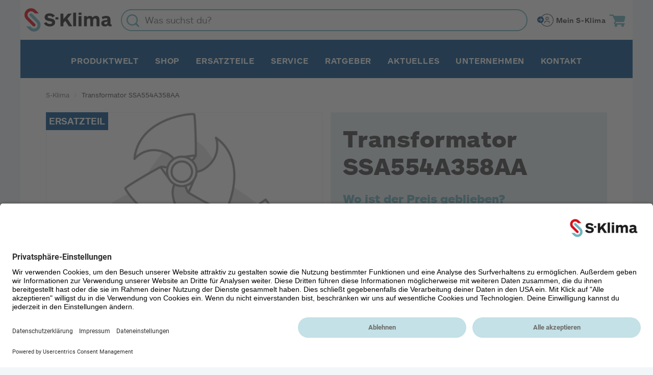

--- FILE ---
content_type: text/html; charset=UTF-8
request_url: https://www.s-klima.de/transformator-ssa554a358aa.html
body_size: 24859
content:
<!DOCTYPE html>
<html lang="de" >
    <head>
        <meta charset="UTF-8"><meta name="viewport" content="width=device-width, initial-scale=1"><title>Transformator SSA554A358AA</title><link rel="dns-prefetch" href="https://www.s-klima.de/"><link rel="preconnect" href="https://www.s-klima.de/"><meta name="description" content="Transformator SSA554A358AA, Original-Ersatzteil von Mitsubishi Heavy Industries. Materialnummer: M57810. Zum Produkt im S-Klima Webshop."><link rel="preconnect" href="//app.usercentrics.eu"><link rel="preconnect" href="//api.usercentrics.eu"><link rel="preconnect" href="//privacy-proxy.usercentrics.eu"><link rel="preload" href="//app.usercentrics.eu/browser-ui/latest/loader.js" as="script"><link rel="preload" href="//privacy-proxy.usercentrics.eu/latest/uc-block.bundle.js" as="script"><script id="usercentrics-cmp" data-settings-id="QG3wlhzI4" src="https://app.usercentrics.eu/browser-ui/latest/loader.js" async></script><script type="application/javascript" src="https://privacy-proxy.usercentrics.eu/latest/uc-block.bundle.js"></script><script>uc.deactivateBlocking([""]);</script><meta name="keywords" content="transformator, ssa554a358aa"><meta property="og:type" content="website"><meta property="og:site_name" content="S-Klima | Dein Spezialist für Klimasysteme"><meta property="og:url" content="https://www.s-klima.de/transformator-ssa554a358aa.html"><meta property="og:title" content="Transformator SSA554A358AA"><meta property="og:image" content="https://www.s-klima.de/out/pictures/master/et_nopic.png"><meta property="og:image:alt" content="Transformator SSA554A358AA"><meta property="og:description" content="Transformator SSA554A358AA, Original-Ersatzteil von Mitsubishi Heavy Industries. Materialnummer: M57810. Zum Produkt im S-Klima Webshop."><link rel="canonical" href="https://www.s-klima.de/transformator-ssa554a358aa.html"><link rel="alternate" hreflang="de" href="https://www.s-klima.de/transformator-ssa554a358aa.html"><!-- Shortcut Icons --><link rel="shortcut icon" href="https://www.s-klima.de/out/c4s_bs5_sklima/img/favicons/favicon.ico?rand=1" type="image/x-icon" />

                

            
                                        <script type="text/javascript">window.dataLayer = window.dataLayer || [];function gtag() {dataLayer.push(arguments);}gtag("consent", "default", {ad_user_data: "denied",ad_personalization: "denied",ad_storage: "denied",analytics_storage: "denied",wait_for_update: 2000 });gtag("set", "ads_data_redaction", true);</script><!-- Google Tag Manager --><script>(function(w,d,s,l,i){w[l]=w[l]||[];w[l].push({'gtm.start':new Date().getTime(),event:'gtm.js'});var f=d.getElementsByTagName(s)[0],j=d.createElement(s),dl=l!='dataLayer'?'&l='+l:'';j.async=true;j.src='https://www.googletagmanager.com/gtm.js?id='+i+dl;f.parentNode.insertBefore(j,f);})(window,document,'script','dataLayer','GTM-M4LGCPP');</script><!-- End Google Tag Manager -->
                        
        

    

                
    
            <link rel="preload" href="out/c4s_bs5_sklima/src/fonts/arsmaquettewebtwo.woff" as="font" type="font/woff" crossorigin="anonymous">
                <link rel="preload" href="out/c4s_bs5_sklima/src/fonts/arsmaquettewebblack-italic.woff" as="font" type="font/woff" crossorigin="anonymous">
                <link rel="preload" href="out/c4s_bs5_sklima/src/fonts/arsmaquettewebblack.woff" as="font" type="font/woff" crossorigin="anonymous">
                <link rel="preload" href="out/c4s_bs5_sklima/src/fonts/arsmaquettewebone-bold.woff" as="font" type="font/woff" crossorigin="anonymous">
                <link rel="preload" href="out/c4s_bs5_sklima/src/fonts/arsmaquettewebone-bolditalic.woff" as="font" type="font/woff" crossorigin="anonymous">
                <link rel="preload" href="out/c4s_bs5_sklima/src/fonts/arsmaquettewebone-italic.woff" as="font" type="font/woff" crossorigin="anonymous">
                <link rel="preload" href="out/c4s_bs5_sklima/src/fonts/arsmaquettewebone.woff" as="font" type="font/woff" crossorigin="anonymous">
                <link rel="preload" href="out/c4s_bs5_sklima/src/fonts/arsmaquettewebtwo-bold.woff" as="font" type="font/woff" crossorigin="anonymous">
                <link rel="preload" href="out/c4s_bs5_sklima/src/fonts/arsmaquettewebtwo-boldital.woff" as="font" type="font/woff" crossorigin="anonymous">
                <link rel="preload" href="out/c4s_bs5_sklima/src/fonts/arsmaquettewebtwo-italic.woff" as="font" type="font/woff" crossorigin="anonymous">
                <link rel="preload" href="out/c4s_bs5_sklima/src/fonts/arsmaquettewebblack-italic.woff2" as="font" type="font/woff2" crossorigin="anonymous">
                <link rel="preload" href="out/c4s_bs5_sklima/src/fonts/arsmaquettewebblack.woff2" as="font" type="font/woff2" crossorigin="anonymous">
                <link rel="preload" href="out/c4s_bs5_sklima/src/fonts/arsmaquettewebone-bold.woff2" as="font" type="font/woff2" crossorigin="anonymous">
                <link rel="preload" href="out/c4s_bs5_sklima/src/fonts/arsmaquettewebone-bolditalic.woff2" as="font" type="font/woff2" crossorigin="anonymous">
                <link rel="preload" href="out/c4s_bs5_sklima/src/fonts/arsmaquettewebone-italic.woff2" as="font" type="font/woff2" crossorigin="anonymous">
                <link rel="preload" href="out/c4s_bs5_sklima/src/fonts/arsmaquettewebone.woff2" as="font" type="font/woff2" crossorigin="anonymous">
                <link rel="preload" href="out/c4s_bs5_sklima/src/fonts/arsmaquettewebtwo-bold.woff2" as="font" type="font/woff2" crossorigin="anonymous">
                <link rel="preload" href="out/c4s_bs5_sklima/src/fonts/arsmaquettewebtwo-boldital.woff2" as="font" type="font/woff2" crossorigin="anonymous">
                <link rel="preload" href="out/c4s_bs5_sklima/src/fonts/arsmaquettewebtwo-italic.woff2" as="font" type="font/woff2" crossorigin="anonymous">
                <link rel="preload" href="out/c4s_bs5_sklima/src/fonts/arsmaquettewebtwo.woff2" as="font" type="font/woff2" crossorigin="anonymous">
            

                
            


        
        





<link rel="preload stylesheet" href="https://www.s-klima.de/modules/cnc/visualcms-widgets/out/src/css/styles.min.css" as="style">


    <link rel="preload stylesheet" href="https://www.s-klima.de/modules/cnc/visualcms-widgets/out/src/vendor/swiper/swiper-bundle.min.css" as="style">






    



                
                                

<script src="https://www.s-klima.de/modules/ff/ffwebcomponents/out/js/ff-web-components/vendor/custom-elements-es5-adapter.js"></script>
<script src="https://www.s-klima.de/modules/ff/ffwebcomponents/out/js/ff-web-components/vendor/webcomponents-loader.js"></script>
<script src="https://www.s-klima.de/modules/ff/ffwebcomponents/out/js/ff-web-components/bundle.js" defer></script>
<script src="https://www.s-klima.de/modules/ff/ffwebcomponents/out/js/utils.js"></script>
<style>[unresolved]{opacity:0;display:none}</style>

<script>
document.addEventListener('ffReady', function (ff) {
    factfinder.sdk = 'oe-v4.4.3';
    factfinder.communication.fieldRoles = {"brand":"Brand","campaignProductNumber":"ProductNumber","deeplink":"Deeplink","description":"Description","displayProductNumber":"ProductNumber","imageUrl":"ImageUrl","masterArticleNumber":"ProductNumber","price":"Price","productName":"Name","trackingProductNumber":"ProductNumber"};

    
    document.addEventListener('before-search', function (event) {
        if (['productDetail', 'getRecords'].lastIndexOf(event.detail.type) === -1) {
            event.preventDefault();
            const baseUrl =  'https://www.s-klima.de/';
            const params = ff.factfinder.common.dictToParameterString(factfinder.common.encodeDict(event.detail));
            window.location = baseUrl + (baseUrl.indexOf('?') > -1 ?  params.substr(1) : params) + '&cl=search_result'
        }
    });

});
</script>

<script src="https://www.s-klima.de/modules/c4s/c4s_ffwebcomponents_sklima//out/src/js/tracking.js"></script>



<script>var c4s = c4s || {};c4s.factFinder = c4s.factFinder || {};c4s.factFinder.lang = 'de';c4s.factFinder.channels = {'products': 'Produkte_S-Klima','documents': 'Downloads_S-Klima','content': 'Content_S-Klima',};</script>
<script src="https://www.s-klima.de/modules/c4s/c4s_ffwebcomponents_sklima//out/src/js/c4s_suggest_handler.min.js?1761231968" type="text/javascript"></script>







        <link rel="stylesheet" type="text/css" href="https://www.s-klima.de/modules/c4s/c4s_liveprice_sklima/out/src/css/c4s_liveprice_sklima_buybox_price.min.css?1761231966" />
<link rel="stylesheet" type="text/css" href="https://www.s-klima.de/modules/c4s/c4s_liveprice_sklima/out/src/css/c4s_liveprice_spinner.min.css?1761231966" />
<link rel="stylesheet" type="text/css" href="https://www.s-klima.de/out/c4s_bs5_sklima/src/libs/photoswipe/css/photoswipe.min.css?1761231915" />
<link rel="stylesheet" type="text/css" href="https://www.s-klima.de/out/c4s_bs5_sklima/src/libs/photoswipe/css/photoswipe-default-skin.min.css?1761231915" />
<link rel="stylesheet" type="text/css" href="https://www.s-klima.de/modules/c4s/c4s_ffwebcomponents_sklima//out/src/css/c4s_search_form.min.css?1761231966" />
<link rel="stylesheet" type="text/css" href="https://www.s-klima.de/out/c4s_bs5_sklima/src/libs/roboto/css/roboto.min.css?1761231915" />
<link rel="stylesheet" type="text/css" href="https://www.s-klima.de/out/c4s_bs5_sklima/src/libs/font-awesome/css/all.min.css?1761231915" />
<link rel="stylesheet" type="text/css" href="https://www.s-klima.de/out/c4s_bs5_sklima/src/css/style.min.css?1761231985" />
<link rel="stylesheet" type="text/css" href="https://www.s-klima.de/out/c4s_bs5_sklima/src/libs/bootstrap-select/css/bootstrap-select.min.css?1761231915" />
<link rel="stylesheet" type="text/css" href="https://www.s-klima.de/modules/c4s/c4s_core_validation/out/src/libs/formvalidation/v19/css/formValidation.min.css?1761231966" />
<link rel="stylesheet" type="text/css" href="https://www.s-klima.de/modules/cnc/attributebadge/Application/out/src/css/attributebadge.css" />
<link rel="stylesheet" type="text/css" href="https://www.s-klima.de/modules/ddoe/visualcms/out/src/css/style.min.css" />
<link rel="stylesheet" type="text/css" href="https://www.s-klima.de/modules/c4s/c4s_visual_cms/out/src/css/c4s_visual_cms.min.css?1761231966" />
<link rel="stylesheet" type="text/css" href="https://www.s-klima.de/modules/ff/ffwebcomponents/out/css/styles.css" />
<link rel="stylesheet" type="text/css" href="https://www.s-klima.de/modules/c4s/c4s_ffwebcomponents_sklima//out/src/css/c4s_suggest.min.css?1761231966" />

    </head>
  <!-- OXID eShop Enterprise Edition, Version 6, Shopping Cart System (c) OXID eSales AG 2003 - 2025 - https://www.oxid-esales.com -->

        
            

    <body class="cl-details" style="background:#06508c0D;">

                        <ff-communication keep-url-params="true"url="https://stulz-gmbh.fact-finder.de/fact-finder/"version="ng"api="v4"channel="Produkte_S-Klima"use-url-parameters="true"currency-code="EUR"currency-country-code="de-DE"only-search-params="true"use-browser-history="true"disable-cache="false"></ff-communication>


<script>
            const ffTrackingSettings = JSON.parse('{"addToCart":{"count":"count_as_one"}}');
    
    document.addEventListener('ffCommunicationReady', ({ factfinder, searchImmediate }) => {
        const cookies = document.cookie.split('; ').reduce((acc, cookie) => {
            const cookieData = cookie.split('=');
            const [key, value] = cookieData;
            acc[key] = value;

            return acc;
        }, {});

        if (cookies['ff_user_id']) {
            factfinder.communication.sessionManager.setLoginData(cookies['ff_user_id']);

            if (cookies['ff_has_just_logged_in']) {
                factfinder.communication.Tracking.loginWithConfig();
            }
        } else {
            factfinder.communication.sessionManager.clearLoginData();

            if (cookies['ff_has_just_logged_out']) {
                factfinder.communication.sessionManager.clearAllSessionData();
            }

            if ('') {
                factfinder.communication.sessionManager.setLoginData(localStorage.getItem('ff_sid'));
            }
        }

        if ('') {
            searchImmediate();
        }
    });
</script>

    <ff-campaign-redirect></ff-campaign-redirect>




            
                            <!-- Google Tag Manager (noscript) --><noscript><iframe src="https://www.googletagmanager.com/ns.html?id=GTM-M4LGCPP"height="0" width="0" style="display:none;visibility:hidden"></iframe></noscript><!-- End Google Tag Manager (noscript) -->
                    
    

            


                            
    <header id="c4s-header" class="c4s-header">
        
            <div id="c4s-header-content" class="c4s-header-content">
                <div class="container-lg pt-1 px-lg-2 pt-lg-3 py-xl-3 c4s-header-content-container bg-white">                     <div class="row align-items-center px-xxl-3">
                        <div class="text-start c4s-header-content-logo">
                            
                                                                                    
                            <a href="https://www.s-klima.de/" title="">
                                                                    
                                        <img src="https://www.s-klima.de/out/c4s_bs5_sklima/img/logo/logo_sklima.svg" alt="" class="img-fluid" style="width:171px;height:46px;">
                                    
                                                            </a>
                            
                        </div>

                        <div id="c4s-header-search" class="c4s-header-search mt-2 mt-xl-0">
                            

<div class="form search" role="form">
    <ff-searchbox class="input-group" suggest-onfocus="true" hide-suggest-onblur="false" use-suggest="true" select-onclick="true">
        <input id="c4s-search-input-form" type="text" class="form-control" placeholder="Was suchst du?" aria-label="Was suchst du?"/>
        <ff-searchbutton class="input-group-btn">
            <button type="button" class="btn btn-primary" title="Suchen">
                <svg xmlns="http://www.w3.org/2000/svg" viewBox="0 0 29.985 29.984">
                    <path d="m29.647 27.54-5.44-6.649a13.3 13.3 0 1 0-3.316 3.317l6.649 5.44a1.5 1.5 0 0 0 2.107-2.107ZM3.031 13.313a10.282 10.282 0 1 1 10.282 10.283A10.282 10.282 0 0 1 3.031 13.313Z"/>
                </svg>
            </button>
        </ff-searchbutton>
    </ff-searchbox>

    <svg id="c4s-searchbox-input-close" viewBox="0 0 512 512" xmlns="http://www.w3.org/2000/svg" xmlns:xlink="http://www.w3.org/1999/xlink">
        <path d="M443.6 387.1 312.4 255.4l131.5-130c5.4-5.4 5.4-14.2 0-19.6l-37.4-37.6c-2.6-2.6-6.1-4-9.8-4-3.7 0-7.2 1.5-9.8 4L256 197.8 124.9 68.3c-2.6-2.6-6.1-4-9.8-4-3.7 0-7.2 1.5-9.8 4L68 105.9c-5.4 5.4-5.4 14.2 0 19.6l131.5 130L68.4 387.1c-2.6 2.6-4.1 6.1-4.1 9.8 0 3.7 1.4 7.2 4.1 9.8l37.4 37.6c2.7 2.7 6.2 4.1 9.8 4.1 3.5 0 7.1-1.3 9.8-4.1L256 313.1l130.7 131.1c2.7 2.7 6.2 4.1 9.8 4.1 3.5 0 7.1-1.3 9.8-4.1l37.4-37.6c2.6-2.6 4.1-6.1 4.1-9.8-.1-3.6-1.6-7.1-4.2-9.7z"/>
    </svg>
</div>


    <ff-suggest layout="block" unresolved hide-onblur="true">         <section id="searchContainer" class="searchTermContainer col-12 col-lg-4">
            <div class="row">
                <div data-container="category" class="col-6 col-lg-12">
                    <div class="containerCaption">
                        <h6 class="">Kategorien</h6>
                    </div>
                    <ff-suggest-item type="category">
                        <span>{{{name}}}</span>
                    </ff-suggest-item>
                </div>

                <div data-container="brand" class="col-6 col-lg-12">
                    <div class="containerCaption">
                        <h6 class="">Marken</h6>
                    </div>
                    <ff-suggest-item type="brand">
                        <span>{{{name}}}</span>
                    </ff-suggest-item>
                </div>

                <div data-container="searchTerm" class="col-6 col-lg-12">
                    <div class="containerCaption">
                        <h6 class="">Suchvorschläge</h6>
                    </div>
                    <ff-suggest-item type="searchTerm">
                        <span>&gt; {{{name}}}</span>
                    </ff-suggest-item>
                </div>
            </div>
        </section>

        <section id="productContainer" class="productsContainer col-12 col-lg-8">
            <div data-container="productName" class="row">
                <div class="containerCaption col-12">
                    <h6 class="">Shop</h6>
                </div>
                <ff-suggest-item type="productName" unresolved>                     <div class="card">
                        <div class="row g-0 align-items-center">
                            <div class="col-12 d-none d-lg-block">
                                <div class="card-title">{{{name}}}</div>
                            </div>
                            <div class="col-3">
                                <img data-image="{{{attributes.ImageUrl}}}" class="img-fluid">
                                <div class="d-flex card-badge-overlay justify-content-end">
                                    {{#attributes.SuggestLabelNeu}}
                                    <div class="card-badge new">
                                        <img data-image="{{{attributes.SuggestLabelNeu}}}">
                                    </div>
                                    {{/attributes.SuggestLabelNeu}}
                                    {{#attributes.SuggestLabelTopseller}}
                                    <div class="card-badge top">
                                        <img data-image="{{{attributes.SuggestLabelTopseller}}}">
                                    </div>
                                    {{/attributes.SuggestLabelTopseller}}
                                    {{#attributes.SuggestLabelAktion}}
                                    <div class="card-badge promo">
                                        <img data-image="{{{attributes.SuggestLabelAktion}}}">
                                    </div>
                                    {{/attributes.SuggestLabelAktion}}
                                    {{#attributes.SuggestLabelRabatt}}
                                    <div class="card-badge discount">
                                        <img data-image="{{{attributes.SuggestLabelRabatt}}}">
                                    </div>
                                    {{/attributes.SuggestLabelRabatt}}
                                </div>
                                <!--img data-image="{{{attributes.ImageUrl}}}" class="img-fluid"-->
                            </div>
                            <div class="col-8 pe-2">
                                <div class="card-title d-lg-none">{{{name}}}</div>
                                <div class="card-body">
                                    <div class="card-text">
                                        {{#attributes.CategoryPath.0}}
                                            {{#.}}<span class="cat-path-item">{{.}}</span>{{/.}}
                                        {{/attributes.CategoryPath.0}}
                                    </div>
                                </div>
                            </div>
                            <div class="col-1">
                                <i class="fas fa-chevron-circle-right fa-lg"></i>
                            </div>
                        </div>
                    </div>
                </ff-suggest-item>
            </div>

            <div class="row">
                <div data-container="download" class="col-12 col-xl-6">
                    <div class="row">
                        <div class="containerCaption col-12">
                            <h6 class="">Downloads</h6>
                        </div>
                        <ff-suggest-item type="download" unresolved>                             <div class="card">
                                <div class="row g-0 align-items-center">
                                    <div class="col-3">
                                        <img data-image="{{{attributes.ThumbnailUrl}}}" class="img-fluid">
                                    </div>
                                    <div class="col-8 pe-2">
                                        <div class="card-title">{{{name}}}</div>
                                    </div>
                                    <div class="col-1">
                                        <i class="fas fa-chevron-circle-right fa-lg"></i>
                                    </div>
                                </div>
                            </div>
                        </ff-suggest-item>
                    </div>
                </div>

                <div data-container="content" class="col-12 col-xl-6">
                    <div class="row">
                        <div class="containerCaption col-12">
                            <h6 class="">weitere Themen</h6>
                        </div>
                        <ff-suggest-item type="content" unresolved>                             <div class="card">
                                <div class="row g-0 align-items-center">
                                    <div class="col-11 pe-2">
                                        <div class="card-body">
                                            <div class="card-title">{{{name}}}</div>
                                            <div class="card-text">{{{attributes.ShortDesc}}}</div>
                                        </div>
                                    </div>
                                    <div class="col-1">
                                        <i class="fas fa-chevron-circle-right fa-lg"></i>
                                    </div>
                                </div>
                            </div>
                        </ff-suggest-item>
                    </div>
                </div>
            </div>
            <div class="row">
                <div class="col-12 text-center">
                    <ff-searchbutton>
                        <button type="button" class="btn btn-primary" title="Suchen">Alle Suchergebnisse</button>
                    </ff-searchbutton>
                </div>
            </div>
        </section>
    </ff-suggest>
                        </div>

                        <div class="c4s-header-content-icons">
                            <div class="btn-toolbar justify-content-end align-items-center" role="toolbar">

                                
                                        <div id="c4s-header-company-menu" class="btn-group d-xs-none d-md-block c4s-header-company-menu order-0">
                                    <a href="/externallogin" rel="nofollow">
                    <button type="button" class="btn c4s-company-menu-button">
                        <svg xmlns="http://www.w3.org/2000/svg" viewBox="0 0 42.613 34"><g data-name="Gruppe 16657"><g data-name="Gruppe 839"><g data-name="Gruppe 797"><g data-name="Gruppe 795"><g data-name="Gruppe 776"><g data-name="Pfad 327" fill="none"><path d="M25.613 0a17 17 0 1 1-17 17 17 17 0 0 1 17-17Z"/><path d="M25.613 1.5c-4.14 0-8.033 1.612-10.96 4.54A15.398 15.398 0 0 0 10.113 17c0 4.14 1.612 8.032 4.54 10.96a15.398 15.398 0 0 0 10.96 4.54c4.14 0 8.032-1.613 10.96-4.54A15.398 15.398 0 0 0 41.113 17c0-4.14-1.613-8.033-4.54-10.96a15.398 15.398 0 0 0-10.96-4.54m0-1.5c9.389 0 17 7.611 17 17s-7.611 17-17 17-17-7.611-17-17 7.611-17 17-17Z" fill="#424242"/></g></g><g data-name="Gruppe 777" transform="translate(19.734 9.016)" fill="none" stroke="#424242" stroke-linecap="round" stroke-linejoin="round" stroke-width="1.5"><path data-name="Pfad 312" d="M11.935 15.455v-1.591a3.088 3.088 0 0 0-2.984-3.183H2.984A3.088 3.088 0 0 0 0 13.864v1.591"/><circle data-name="Ellipse 29" cx="3.4" cy="3.4" r="3.4" transform="translate(2.86)"/></g></g><g data-name="Gruppe 16641"><g data-name="Gruppe 778"><g data-name="Gruppe 773"><path data-name="Pfad 325" d="M8.631 7.208A8.631 8.631 0 1 1 0 15.839a8.631 8.631 0 0 1 8.631-8.631Z" fill="#06508c"/></g></g><path data-name="Pfad 421" d="m8.417 19.922 4.667-3.847-4.667-4.121" fill="none" stroke="#fff" stroke-linecap="round" stroke-linejoin="round" stroke-width="1.5"/><path data-name="Linie 72" fill="none" stroke="#fff" stroke-linecap="round" stroke-linejoin="round" stroke-width="1.5" d="M3.655 16.15h8.414"/></g></g></g></g></svg>
                        <span class="d-none d-xl-block fw-bold c4s-company-menu-button-user">Mein S-Klima</span>
                    </button>
                </a>
                        </div>
                                

                                
                                    <div id="c4s-header-minibasket" class="btn-group c4s-header-minibasket order-1" role="group">
            <button class="btn dropdown-toggle c4s-minibasket-button text-secondary"
                id="c4s-minibasket-button"
                type="button"
                data-bs-toggle="dropdown"
                data-bs-auto-close="outside"
                data-href="https://www.s-klima.de/warenkorb/"
                aria-expanded="false"
        >
            
                                <svg class="header-cart-shopping" xmlns="http://www.w3.org/2000/svg" viewBox="0 0 32.174 25">
                    <path d="M24.019 21.881a2.586 2.586 0 0 1 .672-1.738h-9.3a2.587 2.587 0 0 1 .673 1.738 2.655 2.655 0 0 1-5.309 0 2.589 2.589 0 0 1 .736-1.8 2.64 2.64 0 0 1-2.062-2.555 4.6 4.6 0 0 1 .267-1.308l1.857-3.143-4.78-9.956H1.828A1.319 1.319 0 0 1 .5 1.808 1.319 1.319 0 0 1 1.828.5H8.5l1.192 2.619 19.44-.036a2.525 2.525 0 0 1 2.542 2.509l-1.328 6.8C30.045 13.8 29.21 14.9 27.8 14.9H13.541l-1.2 2.227v.131a.283.283 0 0 0 .267.261h17a1.311 1.311 0 1 1 0 2.621h-.958a2.591 2.591 0 0 1 .672 1.738 2.653 2.653 0 0 1-5.306 0Z" stroke="rgba(0,0,0,0)"/>
                </svg>

                            
        </button>
            </div>
                                

                                <div id="c4s-header-content-menu" class="btn-group d-xs-none d-md-block c4s-header-content-menu order-2">
                                    <button type="button"
                                            id="c4s-header-content-menu-btn"
                                            class="btn d-xl-none c4s-header-content-menu-btn"
                                            data-bs-toggle="offcanvas"
                                            data-bs-target="#c4s-offcanvas-navigation"
                                    >
                                        <svg height="24" width="24" xmlns="http://www.w3.org/2000/svg" xmlns:xlink="http://www.w3.org/1999/xlink" viewBox="0 0 30 23">
                                            <defs><clipPath id="a"><path fill="none" d="M0 0h30v23H0z"/></clipPath></defs>
                                            <g clip-path="url(#a)">
                                                <path d="M1.509 1.516h26M1.509 11.516h26M1.509 21.516h26" fill="none" stroke="#06508c" stroke-linecap="round" stroke-width="2.5"/>
                                            </g>
                                        </svg>
                                    </button>
                                </div>
                            </div>
                        </div>
                    </div>
                </div>
            </div>
        

        <div class="d-none d-xl-block bg-primary container-lg py-2 pb-lg-1 pt-lg-3">             <div class="d-none d-xl-flex justify-content-center c4s-header-content-categories mx-auto">
                
                    <nav class="navbar navbar-expand-lg navbar-light c4s-header-navigation">
            
                <div class="collapse navbar-collapse">
                    <ul id="c4s-header-category-menu" class="nav navbar-nav c4s-header-category-menu" data-lang-more="Mehr">

                        
                                                                                                <li class="nav-item dropdown position-static first" style="order: 1;">
                                        <a href="https://www.s-klima.de/shop/"
                                           class="nav-link d-xs-none d-md-block position-relative dropdown-toggle c4s-header-category-menu-link"
                                                                                          role="button"
                                               aria-expanded="false"
                                                                                   >
                                            Shop
                                        </a>

                                                                                                                                                                            <div class="dropdown-menu w-100 p-4 c4s-header-subcategory-menu container-lg">
                                                        

                        <div class="row">
        
                                
                                                <div class="col-6 col-md-2 my-3 c4s-header-subcategory-level-1">
                                    <div class="c4s-header-subcategory">
                        <a href="https://www.s-klima.de/shop/aktion/" class="fw-bold c4s-header-subcategory-level-1-link">
                            <img src="/out/pictures/master/attribute/icon/s-klima_shopstrer_s-klima_aktion(1).svg">
                        </a>
                    </div>
                            </div>
        
                    
                                
                                                                            <div class="col-6 col-md-2 my-3 c4s-header-subcategory-level-1 c4s-has-subcat">
                                    <div class="dropdown c4s-header-subcategory">
                        <div class="dropdown-toggle fw-bold d-flex align-items-center text-wrap submenu-opener" type="button" data-bs-toggle="dropdown" aria-expanded="false">
                            KX-Serie<svg class="sklima-nav-dropdown-arrow ms-2" xmlns="http://www.w3.org/2000/svg" viewBox="0 0 16 8"><path d="M0 .792C0 .652.047.516.135.399a.79.79 0 0 1 .36-.26.905.905 0 0 1 .464-.041.842.842 0 0 1 .411.193l6.582 5.792L14.62.216a.814.814 0 0 1 .26-.159.897.897 0 0 1 .621-.004.818.818 0 0 1 .264.154.706.706 0 0 1 .175.232.633.633 0 0 1-.005.546.711.711 0 0 1-.18.23L8.518 7.582a.861.861 0 0 1-.567.207.861.861 0 0 1-.568-.207L.235 1.291A.666.666 0 0 1 0 .792Z"/></svg>
                        </div>
                            <div class="dropdown-menu c4s-header-subcategory-level-2">
                    <a href="https://www.s-klima.de/shop/kx-serie/" class="dropdown-item py-2 border-0 border-bottom px-0 c4s-header-subcategory-level-2-link">
                                    Übersichtsseite KX-Serie
                            </a>
                                                            <a href="https://www.s-klima.de/shop/kx-serie/kx-aussengeraete/" class="dropdown-item py-2 border-0 border-bottom px-0 c4s-header-subcategory-level-2-link">
                    KX Außengeräte
                </a>
                                        <div class="dropdown-menu c4s-header-subcategory-level-3">
                    <a href="https://www.s-klima.de/shop/kx-serie/" class="dropdown-item py-2 border-0 border-bottom px-0 c4s-header-subcategory-level-3-link">
                                    Übersichtsseite KX-Serie
                            </a>
                                                            <a href="https://www.s-klima.de/shop/kx-serie/kx-aussengeraete/kx-3-leiter/" class="dropdown-item py-2 border-0 border-bottom px-0 c4s-header-subcategory-level-3-link">
                    KX 3-Leiter
                </a>
                                                                                <a href="https://www.s-klima.de/shop/kx-serie/kx-aussengeraete/kx-high-cop/" class="dropdown-item py-2 border-0 border-bottom px-0 c4s-header-subcategory-level-3-link">
                    KX High COP
                </a>
                                                                                <a href="https://www.s-klima.de/shop/kx-serie/kx-aussengeraete/kx-lite/" class="dropdown-item py-2 border-0 border-bottom px-0 c4s-header-subcategory-level-3-link">
                    KX Lite
                </a>
                                                                                <a href="https://www.s-klima.de/shop/kx-serie/kx-aussengeraete/kx-micro/" class="dropdown-item py-2 border-0 border-bottom px-0 c4s-header-subcategory-level-3-link">
                    KX Micro
                </a>
                                                                                <a href="https://www.s-klima.de/shop/kx-serie/kx-aussengeraete/kx-standard/" class="dropdown-item py-2 border-0 border-bottom px-0 c4s-header-subcategory-level-3-link">
                    KX Standard
                </a>
                                                                                <a href="https://www.s-klima.de/shop/kx-serie/kx-aussengeraete/kx-xl/" class="dropdown-item py-2 border-0 border-bottom px-0 c4s-header-subcategory-level-3-link">
                    KX XL
                </a>
                                        </div>
                                                                                <a href="https://www.s-klima.de/shop/kx-serie/kx-deckenkassetten/" class="dropdown-item py-2 border-0 border-bottom px-0 c4s-header-subcategory-level-2-link">
                    KX Deckenkassetten
                </a>
                                                                                <a href="https://www.s-klima.de/shop/kx-serie/kx-deckenkonvektoren/" class="dropdown-item py-2 border-0 border-bottom px-0 c4s-header-subcategory-level-2-link">
                    KX Deckenkonvektoren
                </a>
                                                                                <a href="https://www.s-klima.de/shop/kx-serie/kx-deckenunterbaugeraete/" class="dropdown-item py-2 border-0 border-bottom px-0 c4s-header-subcategory-level-2-link">
                    KX Deckenunterbaugeräte
                </a>
                                                                                <a href="https://www.s-klima.de/shop/kx-serie/kx-kanalgeraete/" class="dropdown-item py-2 border-0 border-bottom px-0 c4s-header-subcategory-level-2-link">
                    KX Kanalgeräte
                </a>
                                                                                <a href="https://www.s-klima.de/shop/kx-serie/kx-truhengeraete/" class="dropdown-item py-2 border-0 border-bottom px-0 c4s-header-subcategory-level-2-link">
                    KX Truhengeräte
                </a>
                                                                                                    <a href="https://www.s-klima.de/shop/kx-serie/kx-wandgeraete/" class="dropdown-item py-2 border-0 border-bottom px-0 c4s-header-subcategory-level-2-link">
                    KX Wandgeräte
                </a>
                                                                                <a href="https://www.s-klima.de/shop/kx-serie/kx-waermeue-anschl-mod/" class="dropdown-item py-2 border-0 border-bottom px-0 c4s-header-subcategory-level-2-link">
                    KX Wärmeü.-Anschl.mod.
                </a>
                                                                                <a href="https://www.s-klima.de/shop/kx-serie/kx-wassermodule/" class="dropdown-item py-2 border-0 border-bottom px-0 c4s-header-subcategory-level-2-link">
                    KX Wassermodule
                </a>
                                        </div>
                    </div>
                            </div>
        
                    
                                
                                                                            <div class="col-6 col-md-2 my-3 c4s-header-subcategory-level-1 c4s-has-subcat">
                                    <div class="dropdown c4s-header-subcategory">
                        <div class="dropdown-toggle fw-bold d-flex align-items-center text-wrap submenu-opener" type="button" data-bs-toggle="dropdown" aria-expanded="false">
                            SX-Serie<svg class="sklima-nav-dropdown-arrow ms-2" xmlns="http://www.w3.org/2000/svg" viewBox="0 0 16 8"><path d="M0 .792C0 .652.047.516.135.399a.79.79 0 0 1 .36-.26.905.905 0 0 1 .464-.041.842.842 0 0 1 .411.193l6.582 5.792L14.62.216a.814.814 0 0 1 .26-.159.897.897 0 0 1 .621-.004.818.818 0 0 1 .264.154.706.706 0 0 1 .175.232.633.633 0 0 1-.005.546.711.711 0 0 1-.18.23L8.518 7.582a.861.861 0 0 1-.567.207.861.861 0 0 1-.568-.207L.235 1.291A.666.666 0 0 1 0 .792Z"/></svg>
                        </div>
                            <div class="dropdown-menu c4s-header-subcategory-level-2">
                    <a href="https://www.s-klima.de/shop/sx-serie/" class="dropdown-item py-2 border-0 border-bottom px-0 c4s-header-subcategory-level-2-link">
                                    Übersichtsseite SX-Serie
                            </a>
                                                            <a href="https://www.s-klima.de/shop/sx-serie/sx-aussengeraete/" class="dropdown-item py-2 border-0 border-bottom px-0 c4s-header-subcategory-level-2-link">
                    SX Außengeräte
                </a>
                                                                                <a href="https://www.s-klima.de/shop/sx-serie/sx-deckenkassetten/" class="dropdown-item py-2 border-0 border-bottom px-0 c4s-header-subcategory-level-2-link">
                    SX Deckenkassetten
                </a>
                                                                                                    <a href="https://www.s-klima.de/shop/sx-serie/sx-kanalgeraete/" class="dropdown-item py-2 border-0 border-bottom px-0 c4s-header-subcategory-level-2-link">
                    SX Kanalgeräte
                </a>
                                                                                <a href="https://www.s-klima.de/shop/sx-serie/sx-truhengeraete/" class="dropdown-item py-2 border-0 border-bottom px-0 c4s-header-subcategory-level-2-link">
                    SX Truhengeräte
                </a>
                                                                                <a href="https://www.s-klima.de/shop/sx-serie/sx-wandgeraete/" class="dropdown-item py-2 border-0 border-bottom px-0 c4s-header-subcategory-level-2-link">
                    SX Wandgeräte
                </a>
                                        </div>
                    </div>
                            </div>
        
                    
                                
                                                                            <div class="col-6 col-md-2 my-3 c4s-header-subcategory-level-1 c4s-has-subcat">
                                    <div class="dropdown c4s-header-subcategory">
                        <div class="dropdown-toggle fw-bold d-flex align-items-center text-wrap submenu-opener" type="button" data-bs-toggle="dropdown" aria-expanded="false">
                            FDS-Serie<svg class="sklima-nav-dropdown-arrow ms-2" xmlns="http://www.w3.org/2000/svg" viewBox="0 0 16 8"><path d="M0 .792C0 .652.047.516.135.399a.79.79 0 0 1 .36-.26.905.905 0 0 1 .464-.041.842.842 0 0 1 .411.193l6.582 5.792L14.62.216a.814.814 0 0 1 .26-.159.897.897 0 0 1 .621-.004.818.818 0 0 1 .264.154.706.706 0 0 1 .175.232.633.633 0 0 1-.005.546.711.711 0 0 1-.18.23L8.518 7.582a.861.861 0 0 1-.567.207.861.861 0 0 1-.568-.207L.235 1.291A.666.666 0 0 1 0 .792Z"/></svg>
                        </div>
                            <div class="dropdown-menu c4s-header-subcategory-level-2">
                    <a href="https://www.s-klima.de/shop/fds-serie/" class="dropdown-item py-2 border-0 border-bottom px-0 c4s-header-subcategory-level-2-link">
                                    Übersichtsseite FDS-Serie
                            </a>
                                                            <a href="https://www.s-klima.de/shop/fds-serie/fds-aquaboxen/" class="dropdown-item py-2 border-0 border-bottom px-0 c4s-header-subcategory-level-2-link">
                    FDS AquaBoxen
                </a>
                                                                                <a href="https://www.s-klima.de/shop/fds-serie/fds-aussengeraete/" class="dropdown-item py-2 border-0 border-bottom px-0 c4s-header-subcategory-level-2-link">
                    FDS Außengeräte
                </a>
                                        <div class="dropdown-menu c4s-header-subcategory-level-3">
                    <a href="https://www.s-klima.de/shop/fds-serie/" class="dropdown-item py-2 border-0 border-bottom px-0 c4s-header-subcategory-level-3-link">
                                    Übersichtsseite FDS-Serie
                            </a>
                                                            <a href="https://www.s-klima.de/shop/fds-serie/fds-aussengeraete/fds-aussengeraete-hyperinverter/" class="dropdown-item py-2 border-0 border-bottom px-0 c4s-header-subcategory-level-3-link">
                    FDS Außengeräte HyperInverter
                </a>
                                                                                <a href="https://www.s-klima.de/shop/fds-serie/fds-aussengeraete/fds-aussengeraete-inverter/" class="dropdown-item py-2 border-0 border-bottom px-0 c4s-header-subcategory-level-3-link">
                    FDS Außengeräte Inverter
                </a>
                                        </div>
                                                                                <a href="https://www.s-klima.de/shop/fds-serie/fds-deckenkassetten/" class="dropdown-item py-2 border-0 border-bottom px-0 c4s-header-subcategory-level-2-link">
                    FDS Deckenkassetten
                </a>
                                                                                <a href="https://www.s-klima.de/shop/fds-serie/fds-deckenkonvektoren/" class="dropdown-item py-2 border-0 border-bottom px-0 c4s-header-subcategory-level-2-link">
                    FDS Deckenkonvektoren
                </a>
                                                                                <a href="https://www.s-klima.de/shop/fds-serie/fds-deckenunterbaugeraete/" class="dropdown-item py-2 border-0 border-bottom px-0 c4s-header-subcategory-level-2-link">
                    FDS Deckenunterbaugeräte
                </a>
                                                                                <a href="https://www.s-klima.de/shop/fds-serie/fds-kanalgeraete/" class="dropdown-item py-2 border-0 border-bottom px-0 c4s-header-subcategory-level-2-link">
                    FDS Kanalgeräte
                </a>
                                                                                <a href="https://www.s-klima.de/shop/fds-serie/fds-tower-geraete/" class="dropdown-item py-2 border-0 border-bottom px-0 c4s-header-subcategory-level-2-link">
                    FDS Tower-Geräte
                </a>
                                                                                <a href="https://www.s-klima.de/shop/fds-serie/fds-tuerluftschleier/" class="dropdown-item py-2 border-0 border-bottom px-0 c4s-header-subcategory-level-2-link">
                    FDS Türluftschleier
                </a>
                                                                                <a href="https://www.s-klima.de/shop/fds-serie/fds-wandgeraete/" class="dropdown-item py-2 border-0 border-bottom px-0 c4s-header-subcategory-level-2-link">
                    FDS Wandgeräte
                </a>
                                                                                <a href="https://www.s-klima.de/shop/fds-serie/fds-waermeue-anschl-mod/" class="dropdown-item py-2 border-0 border-bottom px-0 c4s-header-subcategory-level-2-link">
                    FDS Wärmeü.-Anschl.mod.
                </a>
                                        </div>
                    </div>
                            </div>
        
                    
                                
                                                                            <div class="col-6 col-md-2 my-3 c4s-header-subcategory-level-1 c4s-has-subcat">
                                    <div class="dropdown c4s-header-subcategory">
                        <div class="dropdown-toggle fw-bold d-flex align-items-center text-wrap submenu-opener" type="button" data-bs-toggle="dropdown" aria-expanded="false">
                            S-Serie<svg class="sklima-nav-dropdown-arrow ms-2" xmlns="http://www.w3.org/2000/svg" viewBox="0 0 16 8"><path d="M0 .792C0 .652.047.516.135.399a.79.79 0 0 1 .36-.26.905.905 0 0 1 .464-.041.842.842 0 0 1 .411.193l6.582 5.792L14.62.216a.814.814 0 0 1 .26-.159.897.897 0 0 1 .621-.004.818.818 0 0 1 .264.154.706.706 0 0 1 .175.232.633.633 0 0 1-.005.546.711.711 0 0 1-.18.23L8.518 7.582a.861.861 0 0 1-.567.207.861.861 0 0 1-.568-.207L.235 1.291A.666.666 0 0 1 0 .792Z"/></svg>
                        </div>
                            <div class="dropdown-menu c4s-header-subcategory-level-2">
                    <a href="https://www.s-klima.de/shop/s-serie/" class="dropdown-item py-2 border-0 border-bottom px-0 c4s-header-subcategory-level-2-link">
                                    Übersichtsseite S-Serie
                            </a>
                                                            <a href="https://www.s-klima.de/shop/s-serie/s-aussengeraete/" class="dropdown-item py-2 border-0 border-bottom px-0 c4s-header-subcategory-level-2-link">
                    S Außengeräte
                </a>
                                                                                <a href="https://www.s-klima.de/shop/s-serie/s-deckenkassetten/" class="dropdown-item py-2 border-0 border-bottom px-0 c4s-header-subcategory-level-2-link">
                    S Deckenkassetten
                </a>
                                                                                                                        <a href="https://www.s-klima.de/shop/s-serie/s-truhengeraete/" class="dropdown-item py-2 border-0 border-bottom px-0 c4s-header-subcategory-level-2-link">
                    S Truhengeräte
                </a>
                                                                                <a href="https://www.s-klima.de/shop/s-serie/s-wandgeraete/" class="dropdown-item py-2 border-0 border-bottom px-0 c4s-header-subcategory-level-2-link">
                    S Wandgeräte
                </a>
                                        </div>
                    </div>
                            </div>
        
                    
                                
                                                                            <div class="col-6 col-md-2 my-3 c4s-header-subcategory-level-1 c4s-has-subcat">
                                    <div class="dropdown c4s-header-subcategory">
                        <div class="dropdown-toggle fw-bold d-flex align-items-center text-wrap submenu-opener" type="button" data-bs-toggle="dropdown" aria-expanded="false">
                            Zubehör<svg class="sklima-nav-dropdown-arrow ms-2" xmlns="http://www.w3.org/2000/svg" viewBox="0 0 16 8"><path d="M0 .792C0 .652.047.516.135.399a.79.79 0 0 1 .36-.26.905.905 0 0 1 .464-.041.842.842 0 0 1 .411.193l6.582 5.792L14.62.216a.814.814 0 0 1 .26-.159.897.897 0 0 1 .621-.004.818.818 0 0 1 .264.154.706.706 0 0 1 .175.232.633.633 0 0 1-.005.546.711.711 0 0 1-.18.23L8.518 7.582a.861.861 0 0 1-.567.207.861.861 0 0 1-.568-.207L.235 1.291A.666.666 0 0 1 0 .792Z"/></svg>
                        </div>
                            <div class="dropdown-menu c4s-header-subcategory-level-2">
                    <a href="https://www.s-klima.de/shop/zubehoer/" class="dropdown-item py-2 border-0 border-bottom px-0 c4s-header-subcategory-level-2-link">
                                    Übersichtsseite Zubehör
                            </a>
                                                            <a href="https://www.s-klima.de/shop/zubehoer/aussengeraetezubehoer/" class="dropdown-item py-2 border-0 border-bottom px-0 c4s-header-subcategory-level-2-link">
                    Außengerätezubehör
                </a>
                                        <div class="dropdown-menu c4s-header-subcategory-level-3">
                    <a href="https://www.s-klima.de/shop/zubehoer/" class="dropdown-item py-2 border-0 border-bottom px-0 c4s-header-subcategory-level-3-link">
                                    Übersichtsseite Zubehör
                            </a>
                                                            <a href="https://www.s-klima.de/shop/zubehoer/aussengeraetezubehoer/auffangsysteme/" class="dropdown-item py-2 border-0 border-bottom px-0 c4s-header-subcategory-level-3-link">
                    Auffangsysteme
                </a>
                                                                                <a href="https://www.s-klima.de/shop/zubehoer/aussengeraetezubehoer/aufstellsysteme/" class="dropdown-item py-2 border-0 border-bottom px-0 c4s-header-subcategory-level-3-link">
                    Aufstellsysteme
                </a>
                                                                                <a href="https://www.s-klima.de/shop/zubehoer/aussengeraetezubehoer/schallschutz/" class="dropdown-item py-2 border-0 border-bottom px-0 c4s-header-subcategory-level-3-link">
                    Schallschutz
                </a>
                                        </div>
                                                                                <a href="https://www.s-klima.de/shop/zubehoer/fernbedienungen-mhi/" class="dropdown-item py-2 border-0 border-bottom px-0 c4s-header-subcategory-level-2-link">
                    Fernbedienungen MHI
                </a>
                                        <div class="dropdown-menu c4s-header-subcategory-level-3">
                    <a href="https://www.s-klima.de/shop/zubehoer/" class="dropdown-item py-2 border-0 border-bottom px-0 c4s-header-subcategory-level-3-link">
                                    Übersichtsseite Zubehör
                            </a>
                                                            <a href="https://www.s-klima.de/shop/zubehoer/fernbedienungen-mhi/adapterplatinen/" class="dropdown-item py-2 border-0 border-bottom px-0 c4s-header-subcategory-level-3-link">
                    Adapterplatinen
                </a>
                                                                                <a href="https://www.s-klima.de/shop/zubehoer/fernbedienungen-mhi/fernbedienungszubehoer/" class="dropdown-item py-2 border-0 border-bottom px-0 c4s-header-subcategory-level-3-link">
                    Fernbedienungszubehör
                </a>
                                                                                <a href="https://www.s-klima.de/shop/zubehoer/fernbedienungen-mhi/infrarotfernbedienungen/" class="dropdown-item py-2 border-0 border-bottom px-0 c4s-header-subcategory-level-3-link">
                    Infrarotfernbedienungen
                </a>
                                                                                <a href="https://www.s-klima.de/shop/zubehoer/fernbedienungen-mhi/kabelfernbedienungen/" class="dropdown-item py-2 border-0 border-bottom px-0 c4s-header-subcategory-level-3-link">
                    Kabelfernbedienungen
                </a>
                                                                                <a href="https://www.s-klima.de/shop/zubehoer/fernbedienungen-mhi/praesenzmelder/" class="dropdown-item py-2 border-0 border-bottom px-0 c4s-header-subcategory-level-3-link">
                    Präsenzmelder
                </a>
                                                                                <a href="https://www.s-klima.de/shop/zubehoer/fernbedienungen-mhi/zentralfernbedienungen/" class="dropdown-item py-2 border-0 border-bottom px-0 c4s-header-subcategory-level-3-link">
                    Zentralfernbedienungen
                </a>
                                        </div>
                                                                                <a href="https://www.s-klima.de/shop/zubehoer/innengeraetezubehoer/" class="dropdown-item py-2 border-0 border-bottom px-0 c4s-header-subcategory-level-2-link">
                    Innengerätezubehör
                </a>
                                        <div class="dropdown-menu c4s-header-subcategory-level-3">
                    <a href="https://www.s-klima.de/shop/zubehoer/" class="dropdown-item py-2 border-0 border-bottom px-0 c4s-header-subcategory-level-3-link">
                                    Übersichtsseite Zubehör
                            </a>
                                                            <a href="https://www.s-klima.de/shop/zubehoer/innengeraetezubehoer/filter/" class="dropdown-item py-2 border-0 border-bottom px-0 c4s-header-subcategory-level-3-link">
                    Filter
                </a>
                                                                                <a href="https://www.s-klima.de/shop/zubehoer/innengeraetezubehoer/kanaladapter/" class="dropdown-item py-2 border-0 border-bottom px-0 c4s-header-subcategory-level-3-link">
                    Kanaladapter
                </a>
                                                                                <a href="https://www.s-klima.de/shop/zubehoer/innengeraetezubehoer/verkleidungen/" class="dropdown-item py-2 border-0 border-bottom px-0 c4s-header-subcategory-level-3-link">
                    Verkleidungen
                </a>
                                        </div>
                                                                                <a href="https://www.s-klima.de/shop/zubehoer/installationszubehoer/" class="dropdown-item py-2 border-0 border-bottom px-0 c4s-header-subcategory-level-2-link">
                    Installationszubehör
                </a>
                                        <div class="dropdown-menu c4s-header-subcategory-level-3">
                    <a href="https://www.s-klima.de/shop/zubehoer/" class="dropdown-item py-2 border-0 border-bottom px-0 c4s-header-subcategory-level-3-link">
                                    Übersichtsseite Zubehör
                            </a>
                                                            <a href="https://www.s-klima.de/shop/zubehoer/installationszubehoer/kaeltemittelverteiler-einzel/" class="dropdown-item py-2 border-0 border-bottom px-0 c4s-header-subcategory-level-3-link">
                    Kältemittelverteiler (Einzel)
                </a>
                                                                                <a href="https://www.s-klima.de/shop/zubehoer/installationszubehoer/kaeltemittelverteiler-sets/" class="dropdown-item py-2 border-0 border-bottom px-0 c4s-header-subcategory-level-3-link">
                    Kältemittelverteiler (Sets)
                </a>
                                                                                <a href="https://www.s-klima.de/shop/zubehoer/installationszubehoer/kupferrohrleitungen/" class="dropdown-item py-2 border-0 border-bottom px-0 c4s-header-subcategory-level-3-link">
                    Kupferrohrleitungen
                </a>
                                                                                <a href="https://www.s-klima.de/shop/zubehoer/installationszubehoer/sicherheitsausruestung/" class="dropdown-item py-2 border-0 border-bottom px-0 c4s-header-subcategory-level-3-link">
                    Sicherheitsausrüstung
                </a>
                                                                                <a href="https://www.s-klima.de/shop/zubehoer/installationszubehoer/verteilermodule/" class="dropdown-item py-2 border-0 border-bottom px-0 c4s-header-subcategory-level-3-link">
                    Verteilermodule
                </a>
                                        </div>
                                                                                <a href="https://www.s-klima.de/shop/zubehoer/kondensatpumpen/" class="dropdown-item py-2 border-0 border-bottom px-0 c4s-header-subcategory-level-2-link">
                    Kondensatpumpen
                </a>
                                                                                <a href="https://www.s-klima.de/shop/zubehoer/kreuzstrom-waermeue-saf/" class="dropdown-item py-2 border-0 border-bottom px-0 c4s-header-subcategory-level-2-link">
                    Kreuzstrom-Wärmeü. SAF
                </a>
                                                                                <a href="https://www.s-klima.de/shop/zubehoer/lufthygiene/" class="dropdown-item py-2 border-0 border-bottom px-0 c4s-header-subcategory-level-2-link">
                    Lufthygiene
                </a>
                                                                                <a href="https://www.s-klima.de/shop/zubehoer/mehrzonen-kanaladapter/" class="dropdown-item py-2 border-0 border-bottom px-0 c4s-header-subcategory-level-2-link">
                    Mehrzonen-Kanaladapter
                </a>
                                                                                <a href="https://www.s-klima.de/shop/zubehoer/zubehoer-elektro/" class="dropdown-item py-2 border-0 border-bottom px-0 c4s-header-subcategory-level-2-link">
                    Zubehör Elektro
                </a>
                                        </div>
                    </div>
                            </div>
        
                    
                                
                                                                            <div class="col-6 col-md-2 my-3 c4s-header-subcategory-level-1 c4s-has-subcat">
                                    <div class="dropdown c4s-header-subcategory">
                        <div class="dropdown-toggle fw-bold d-flex align-items-center text-wrap submenu-opener" type="button" data-bs-toggle="dropdown" aria-expanded="false">
                            EC Tower<svg class="sklima-nav-dropdown-arrow ms-2" xmlns="http://www.w3.org/2000/svg" viewBox="0 0 16 8"><path d="M0 .792C0 .652.047.516.135.399a.79.79 0 0 1 .36-.26.905.905 0 0 1 .464-.041.842.842 0 0 1 .411.193l6.582 5.792L14.62.216a.814.814 0 0 1 .26-.159.897.897 0 0 1 .621-.004.818.818 0 0 1 .264.154.706.706 0 0 1 .175.232.633.633 0 0 1-.005.546.711.711 0 0 1-.18.23L8.518 7.582a.861.861 0 0 1-.567.207.861.861 0 0 1-.568-.207L.235 1.291A.666.666 0 0 1 0 .792Z"/></svg>
                        </div>
                            <div class="dropdown-menu c4s-header-subcategory-level-2">
                    <a href="https://www.s-klima.de/shop/ec-tower/" class="dropdown-item py-2 border-0 border-bottom px-0 c4s-header-subcategory-level-2-link">
                                    Übersichtsseite EC Tower
                            </a>
                                                            <a href="https://www.s-klima.de/shop/ec-tower/ec-tower-geraete/" class="dropdown-item py-2 border-0 border-bottom px-0 c4s-header-subcategory-level-2-link">
                    EC Tower Geräte
                </a>
                                                                                <a href="https://www.s-klima.de/shop/ec-tower/ec-tower-optionen/" class="dropdown-item py-2 border-0 border-bottom px-0 c4s-header-subcategory-level-2-link">
                    EC Tower Optionen
                </a>
                                        </div>
                    </div>
                            </div>
        
                    
                                
                                                                            <div class="col-6 col-md-2 my-3 c4s-header-subcategory-level-1 c4s-has-subcat">
                                    <div class="dropdown c4s-header-subcategory">
                        <div class="dropdown-toggle fw-bold d-flex align-items-center text-wrap submenu-opener" type="button" data-bs-toggle="dropdown" aria-expanded="false">
                            CompTrol<svg class="sklima-nav-dropdown-arrow ms-2" xmlns="http://www.w3.org/2000/svg" viewBox="0 0 16 8"><path d="M0 .792C0 .652.047.516.135.399a.79.79 0 0 1 .36-.26.905.905 0 0 1 .464-.041.842.842 0 0 1 .411.193l6.582 5.792L14.62.216a.814.814 0 0 1 .26-.159.897.897 0 0 1 .621-.004.818.818 0 0 1 .264.154.706.706 0 0 1 .175.232.633.633 0 0 1-.005.546.711.711 0 0 1-.18.23L8.518 7.582a.861.861 0 0 1-.567.207.861.861 0 0 1-.568-.207L.235 1.291A.666.666 0 0 1 0 .792Z"/></svg>
                        </div>
                            <div class="dropdown-menu c4s-header-subcategory-level-2">
                    <a href="https://www.s-klima.de/shop/comptrol/" class="dropdown-item py-2 border-0 border-bottom px-0 c4s-header-subcategory-level-2-link">
                                    Übersichtsseite CompTrol
                            </a>
                                                            <a href="https://www.s-klima.de/shop/comptrol/comptrol-erweiterungsmodule/" class="dropdown-item py-2 border-0 border-bottom px-0 c4s-header-subcategory-level-2-link">
                    CompTrol Erweiterungsmodule
                </a>
                                                                                <a href="https://www.s-klima.de/shop/comptrol/comptrol-schaltmodule/" class="dropdown-item py-2 border-0 border-bottom px-0 c4s-header-subcategory-level-2-link">
                    CompTrol Schaltmodule
                </a>
                                                                                <a href="https://www.s-klima.de/shop/comptrol/comptrol-zubehoer/" class="dropdown-item py-2 border-0 border-bottom px-0 c4s-header-subcategory-level-2-link">
                    CompTrol Zubehör
                </a>
                                                                                <a href="https://www.s-klima.de/shop/comptrol/gateways/" class="dropdown-item py-2 border-0 border-bottom px-0 c4s-header-subcategory-level-2-link">
                    Gateways
                </a>
                                                                                <a href="https://www.s-klima.de/shop/comptrol/wlan-adapter/" class="dropdown-item py-2 border-0 border-bottom px-0 c4s-header-subcategory-level-2-link">
                    WLAN-Adapter
                </a>
                                        </div>
                    </div>
                            </div>
        
                    
                                
                                                                            <div class="col-6 col-md-2 my-3 c4s-header-subcategory-level-1 c4s-has-subcat">
                                    <div class="dropdown c4s-header-subcategory">
                        <div class="dropdown-toggle fw-bold d-flex align-items-center text-wrap submenu-opener" type="button" data-bs-toggle="dropdown" aria-expanded="false">
                            UltraSonic<svg class="sklima-nav-dropdown-arrow ms-2" xmlns="http://www.w3.org/2000/svg" viewBox="0 0 16 8"><path d="M0 .792C0 .652.047.516.135.399a.79.79 0 0 1 .36-.26.905.905 0 0 1 .464-.041.842.842 0 0 1 .411.193l6.582 5.792L14.62.216a.814.814 0 0 1 .26-.159.897.897 0 0 1 .621-.004.818.818 0 0 1 .264.154.706.706 0 0 1 .175.232.633.633 0 0 1-.005.546.711.711 0 0 1-.18.23L8.518 7.582a.861.861 0 0 1-.567.207.861.861 0 0 1-.568-.207L.235 1.291A.666.666 0 0 1 0 .792Z"/></svg>
                        </div>
                            <div class="dropdown-menu c4s-header-subcategory-level-2">
                    <a href="https://www.s-klima.de/shop/ultrasonic/" class="dropdown-item py-2 border-0 border-bottom px-0 c4s-header-subcategory-level-2-link">
                                    Übersichtsseite UltraSonic
                            </a>
                                                            <a href="https://www.s-klima.de/shop/ultrasonic/ultrasonic-befeuchter/" class="dropdown-item py-2 border-0 border-bottom px-0 c4s-header-subcategory-level-2-link">
                    UltraSonic Befeuchter
                </a>
                                        <div class="dropdown-menu c4s-header-subcategory-level-3">
                    <a href="https://www.s-klima.de/shop/ultrasonic/" class="dropdown-item py-2 border-0 border-bottom px-0 c4s-header-subcategory-level-3-link">
                                    Übersichtsseite UltraSonic
                            </a>
                                                            <a href="https://www.s-klima.de/shop/ultrasonic/ultrasonic-befeuchter/ultraschallbefeuchter-bnb-a/" class="dropdown-item py-2 border-0 border-bottom px-0 c4s-header-subcategory-level-3-link">
                    Ultraschallbefeuchter BNB-A
                </a>
                                                                                <a href="https://www.s-klima.de/shop/ultrasonic/ultrasonic-befeuchter/ultraschallbefeuchter-ens-a/" class="dropdown-item py-2 border-0 border-bottom px-0 c4s-header-subcategory-level-3-link">
                    Ultraschallbefeuchter ENS-A
                </a>
                                                                                <a href="https://www.s-klima.de/shop/ultrasonic/ultrasonic-befeuchter/ultraschallbefeuchter-fn-h/" class="dropdown-item py-2 border-0 border-bottom px-0 c4s-header-subcategory-level-3-link">
                    Ultraschallbefeuchter FN-H
                </a>
                                                                                <a href="https://www.s-klima.de/shop/ultrasonic/ultrasonic-befeuchter/ultraschallbefeuchter-sca-a/" class="dropdown-item py-2 border-0 border-bottom px-0 c4s-header-subcategory-level-3-link">
                    Ultraschallbefeuchter SCA-A
                </a>
                                        </div>
                                                                                <a href="https://www.s-klima.de/shop/ultrasonic/ultrasonic-regelung/" class="dropdown-item py-2 border-0 border-bottom px-0 c4s-header-subcategory-level-2-link">
                    UltraSonic Regelung
                </a>
                                        <div class="dropdown-menu c4s-header-subcategory-level-3">
                    <a href="https://www.s-klima.de/shop/ultrasonic/" class="dropdown-item py-2 border-0 border-bottom px-0 c4s-header-subcategory-level-3-link">
                                    Übersichtsseite UltraSonic
                            </a>
                                                            <a href="https://www.s-klima.de/shop/ultrasonic/ultrasonic-regelung/schaltkaesten-usm/" class="dropdown-item py-2 border-0 border-bottom px-0 c4s-header-subcategory-level-3-link">
                    Schaltkästen USM
                </a>
                                                                                <a href="https://www.s-klima.de/shop/ultrasonic/ultrasonic-regelung/schaltkaesten-uss/" class="dropdown-item py-2 border-0 border-bottom px-0 c4s-header-subcategory-level-3-link">
                    Schaltkästen USS
                </a>
                                                                                <a href="https://www.s-klima.de/shop/ultrasonic/ultrasonic-regelung/ultrasonic-interface/" class="dropdown-item py-2 border-0 border-bottom px-0 c4s-header-subcategory-level-3-link">
                    UltraSonic Interface
                </a>
                                        </div>
                                                                                <a href="https://www.s-klima.de/shop/ultrasonic/ultrasonic-wasseraufbereitung/" class="dropdown-item py-2 border-0 border-bottom px-0 c4s-header-subcategory-level-2-link">
                    UltraSonic Wasseraufbereitung
                </a>
                                        <div class="dropdown-menu c4s-header-subcategory-level-3">
                    <a href="https://www.s-klima.de/shop/ultrasonic/" class="dropdown-item py-2 border-0 border-bottom px-0 c4s-header-subcategory-level-3-link">
                                    Übersichtsseite UltraSonic
                            </a>
                                                            <a href="https://www.s-klima.de/shop/ultrasonic/ultrasonic-wasseraufbereitung/ionenaustauscher/" class="dropdown-item py-2 border-0 border-bottom px-0 c4s-header-subcategory-level-3-link">
                    Ionenaustauscher
                </a>
                                                                                <a href="https://www.s-klima.de/shop/ultrasonic/ultrasonic-wasseraufbereitung/umkehrosmoseanlagen/" class="dropdown-item py-2 border-0 border-bottom px-0 c4s-header-subcategory-level-3-link">
                    Umkehrosmoseanlagen
                </a>
                                        </div>
                                                                                <a href="https://www.s-klima.de/shop/ultrasonic/ultrasonic-zubehoer/" class="dropdown-item py-2 border-0 border-bottom px-0 c4s-header-subcategory-level-2-link">
                    UltraSonic Zubehör
                </a>
                                        </div>
                    </div>
                            </div>
        
                    
                                
                                                                            <div class="col-6 col-md-2 my-3 c4s-header-subcategory-level-1 c4s-has-subcat">
                                    <div class="dropdown c4s-header-subcategory">
                        <div class="dropdown-toggle fw-bold d-flex align-items-center text-wrap submenu-opener" type="button" data-bs-toggle="dropdown" aria-expanded="false">
                            SupraSteam<svg class="sklima-nav-dropdown-arrow ms-2" xmlns="http://www.w3.org/2000/svg" viewBox="0 0 16 8"><path d="M0 .792C0 .652.047.516.135.399a.79.79 0 0 1 .36-.26.905.905 0 0 1 .464-.041.842.842 0 0 1 .411.193l6.582 5.792L14.62.216a.814.814 0 0 1 .26-.159.897.897 0 0 1 .621-.004.818.818 0 0 1 .264.154.706.706 0 0 1 .175.232.633.633 0 0 1-.005.546.711.711 0 0 1-.18.23L8.518 7.582a.861.861 0 0 1-.567.207.861.861 0 0 1-.568-.207L.235 1.291A.666.666 0 0 1 0 .792Z"/></svg>
                        </div>
                            <div class="dropdown-menu c4s-header-subcategory-level-2">
                    <a href="https://www.s-klima.de/shop/suprasteam/" class="dropdown-item py-2 border-0 border-bottom px-0 c4s-header-subcategory-level-2-link">
                                    Übersichtsseite SupraSteam
                            </a>
                                                            <a href="https://www.s-klima.de/shop/suprasteam/elektrodendampfbefeuchter-seh/" class="dropdown-item py-2 border-0 border-bottom px-0 c4s-header-subcategory-level-2-link">
                    Elektrodendampfbefeuchter SEH
                </a>
                                                                                <a href="https://www.s-klima.de/shop/suprasteam/oem-bausaetze/" class="dropdown-item py-2 border-0 border-bottom px-0 c4s-header-subcategory-level-2-link">
                    OEM-Bausätze
                </a>
                                                                                <a href="https://www.s-klima.de/shop/suprasteam/suprasteam-zubehoer/" class="dropdown-item py-2 border-0 border-bottom px-0 c4s-header-subcategory-level-2-link">
                    SupraSteam Zubehör
                </a>
                                                                                <a href="https://www.s-klima.de/shop/suprasteam/widerstandsdampfbefeuchter-srh/" class="dropdown-item py-2 border-0 border-bottom px-0 c4s-header-subcategory-level-2-link">
                    Widerstandsdampfbefeuchter SRH
                </a>
                                        </div>
                    </div>
                            </div>
        
                    
                                
                                                                            <div class="col-6 col-md-2 my-3 c4s-header-subcategory-level-1 c4s-has-subcat">
                                    <div class="dropdown c4s-header-subcategory">
                        <div class="dropdown-toggle fw-bold d-flex align-items-center text-wrap submenu-opener" type="button" data-bs-toggle="dropdown" aria-expanded="false">
                            Wärmepumpen- und Kaltwassersysteme<svg class="sklima-nav-dropdown-arrow ms-2" xmlns="http://www.w3.org/2000/svg" viewBox="0 0 16 8"><path d="M0 .792C0 .652.047.516.135.399a.79.79 0 0 1 .36-.26.905.905 0 0 1 .464-.041.842.842 0 0 1 .411.193l6.582 5.792L14.62.216a.814.814 0 0 1 .26-.159.897.897 0 0 1 .621-.004.818.818 0 0 1 .264.154.706.706 0 0 1 .175.232.633.633 0 0 1-.005.546.711.711 0 0 1-.18.23L8.518 7.582a.861.861 0 0 1-.567.207.861.861 0 0 1-.568-.207L.235 1.291A.666.666 0 0 1 0 .792Z"/></svg>
                        </div>
                            <div class="dropdown-menu c4s-header-subcategory-level-2">
                    <a href="https://www.s-klima.de/shop/waermepumpen-und-kaltwassersysteme/" class="dropdown-item py-2 border-0 border-bottom px-0 c4s-header-subcategory-level-2-link">
                                    Übersichtsseite Wärmepumpen- und Kaltwassersysteme
                            </a>
                                                            <a href="https://www.s-klima.de/shop/waermepumpen-und-kaltwassersysteme/aussengeraetezubehoer/" class="dropdown-item py-2 border-0 border-bottom px-0 c4s-header-subcategory-level-2-link">
                    Außengerätezubehör
                </a>
                                        <div class="dropdown-menu c4s-header-subcategory-level-3">
                    <a href="https://www.s-klima.de/shop/waermepumpen-und-kaltwassersysteme/" class="dropdown-item py-2 border-0 border-bottom px-0 c4s-header-subcategory-level-3-link">
                                    Übersichtsseite Wärmepumpen- und Kaltwassersysteme
                            </a>
                                                            <a href="https://www.s-klima.de/shop/waermepumpen-und-kaltwassersysteme/aussengeraetezubehoer/zubehoer-sal/" class="dropdown-item py-2 border-0 border-bottom px-0 c4s-header-subcategory-level-3-link">
                    Zubehör SAL
                </a>
                                                                                <a href="https://www.s-klima.de/shop/waermepumpen-und-kaltwassersysteme/aussengeraetezubehoer/zubehoer-sas/" class="dropdown-item py-2 border-0 border-bottom px-0 c4s-header-subcategory-level-3-link">
                    Zubehör SAS
                </a>
                                                                                <a href="https://www.s-klima.de/shop/waermepumpen-und-kaltwassersysteme/aussengeraetezubehoer/zubehoer-sax/" class="dropdown-item py-2 border-0 border-bottom px-0 c4s-header-subcategory-level-3-link">
                    Zubehör SAX
                </a>
                                                                                <a href="https://www.s-klima.de/shop/waermepumpen-und-kaltwassersysteme/aussengeraetezubehoer/zubehoer-say/" class="dropdown-item py-2 border-0 border-bottom px-0 c4s-header-subcategory-level-3-link">
                    Zubehör SAY
                </a>
                                        </div>
                                                                                <a href="https://www.s-klima.de/shop/waermepumpen-und-kaltwassersysteme/deckenkassetten/" class="dropdown-item py-2 border-0 border-bottom px-0 c4s-header-subcategory-level-2-link">
                    Deckenkassetten
                </a>
                                                                                <a href="https://www.s-klima.de/shop/waermepumpen-und-kaltwassersysteme/deckenunterbaugeraete/" class="dropdown-item py-2 border-0 border-bottom px-0 c4s-header-subcategory-level-2-link">
                    Deckenunterbaugeräte
                </a>
                                                                                <a href="https://www.s-klima.de/shop/waermepumpen-und-kaltwassersysteme/innengeraetezubehoer/" class="dropdown-item py-2 border-0 border-bottom px-0 c4s-header-subcategory-level-2-link">
                    Innengerätezubehör
                </a>
                                        <div class="dropdown-menu c4s-header-subcategory-level-3">
                    <a href="https://www.s-klima.de/shop/waermepumpen-und-kaltwassersysteme/" class="dropdown-item py-2 border-0 border-bottom px-0 c4s-header-subcategory-level-3-link">
                                    Übersichtsseite Wärmepumpen- und Kaltwassersysteme
                            </a>
                                                            <a href="https://www.s-klima.de/shop/waermepumpen-und-kaltwassersysteme/innengeraetezubehoer/omnibus-fernbedienungen/" class="dropdown-item py-2 border-0 border-bottom px-0 c4s-header-subcategory-level-3-link">
                    Omnibus Fernbedienungen
                </a>
                                                                                <a href="https://www.s-klima.de/shop/waermepumpen-und-kaltwassersysteme/innengeraetezubehoer/omnibus-platinen/" class="dropdown-item py-2 border-0 border-bottom px-0 c4s-header-subcategory-level-3-link">
                    Omnibus Platinen
                </a>
                                                                                <a href="https://www.s-klima.de/shop/waermepumpen-und-kaltwassersysteme/innengeraetezubehoer/siw-fernbedienungen/" class="dropdown-item py-2 border-0 border-bottom px-0 c4s-header-subcategory-level-3-link">
                    SIW Fernbedienungen
                </a>
                                                                                                    <a href="https://www.s-klima.de/shop/waermepumpen-und-kaltwassersysteme/innengeraetezubehoer/ventile/" class="dropdown-item py-2 border-0 border-bottom px-0 c4s-header-subcategory-level-3-link">
                    Ventile
                </a>
                                                                                                                                            <a href="https://www.s-klima.de/shop/waermepumpen-und-kaltwassersysteme/innengeraetezubehoer/zubehoer-ucs/" class="dropdown-item py-2 border-0 border-bottom px-0 c4s-header-subcategory-level-3-link">
                    Zubehör UCS
                </a>
                                        </div>
                                                                                <a href="https://www.s-klima.de/shop/waermepumpen-und-kaltwassersysteme/kanalgeraete/" class="dropdown-item py-2 border-0 border-bottom px-0 c4s-header-subcategory-level-2-link">
                    Kanalgeräte
                </a>
                                                                                <a href="https://www.s-klima.de/shop/waermepumpen-und-kaltwassersysteme/mcus-aussengeraete/" class="dropdown-item py-2 border-0 border-bottom px-0 c4s-header-subcategory-level-2-link">
                    MCUS Außengeräte
                </a>
                                                                                <a href="https://www.s-klima.de/shop/waermepumpen-und-kaltwassersysteme/sal-aussengeraete/" class="dropdown-item py-2 border-0 border-bottom px-0 c4s-header-subcategory-level-2-link">
                    SAL Außengeräte
                </a>
                                                                                <a href="https://www.s-klima.de/shop/waermepumpen-und-kaltwassersysteme/sas-aussengeraete/" class="dropdown-item py-2 border-0 border-bottom px-0 c4s-header-subcategory-level-2-link">
                    SAS Außengeräte
                </a>
                                                                                <a href="https://www.s-klima.de/shop/waermepumpen-und-kaltwassersysteme/sax-aussengeraete/" class="dropdown-item py-2 border-0 border-bottom px-0 c4s-header-subcategory-level-2-link">
                    SAX Außengeräte
                </a>
                                                                                <a href="https://www.s-klima.de/shop/waermepumpen-und-kaltwassersysteme/say-aussengeraete/" class="dropdown-item py-2 border-0 border-bottom px-0 c4s-header-subcategory-level-2-link">
                    SAY Außengeräte
                </a>
                                                                                <a href="https://www.s-klima.de/shop/waermepumpen-und-kaltwassersysteme/truheneinbaugeraete/" class="dropdown-item py-2 border-0 border-bottom px-0 c4s-header-subcategory-level-2-link">
                    Truheneinbaugeräte
                </a>
                                                                                <a href="https://www.s-klima.de/shop/waermepumpen-und-kaltwassersysteme/truhengeraete/" class="dropdown-item py-2 border-0 border-bottom px-0 c4s-header-subcategory-level-2-link">
                    Truhengeräte
                </a>
                                                                                <a href="https://www.s-klima.de/shop/waermepumpen-und-kaltwassersysteme/wandgeraete/" class="dropdown-item py-2 border-0 border-bottom px-0 c4s-header-subcategory-level-2-link">
                    Wandgeräte
                </a>
                                        </div>
                    </div>
                            </div>
        
                    
                                
                                                <div class="col-6 col-md-2 my-3 c4s-header-subcategory-level-1">
                                    <div class="c4s-header-subcategory">
                        <a href="https://www.s-klima.de/shop/q-ton/" class="fw-bold c4s-header-subcategory-level-1-link">
                            Q-ton
                        </a>
                    </div>
                            </div>
        
                    
                                
                                                                            <div class="col-6 col-md-2 my-3 c4s-header-subcategory-level-1 c4s-has-subcat">
                                    <div class="dropdown c4s-header-subcategory">
                        <div class="dropdown-toggle fw-bold d-flex align-items-center text-wrap submenu-opener" type="button" data-bs-toggle="dropdown" aria-expanded="false">
                            Lüftung<svg class="sklima-nav-dropdown-arrow ms-2" xmlns="http://www.w3.org/2000/svg" viewBox="0 0 16 8"><path d="M0 .792C0 .652.047.516.135.399a.79.79 0 0 1 .36-.26.905.905 0 0 1 .464-.041.842.842 0 0 1 .411.193l6.582 5.792L14.62.216a.814.814 0 0 1 .26-.159.897.897 0 0 1 .621-.004.818.818 0 0 1 .264.154.706.706 0 0 1 .175.232.633.633 0 0 1-.005.546.711.711 0 0 1-.18.23L8.518 7.582a.861.861 0 0 1-.567.207.861.861 0 0 1-.568-.207L.235 1.291A.666.666 0 0 1 0 .792Z"/></svg>
                        </div>
                            <div class="dropdown-menu c4s-header-subcategory-level-2">
                    <a href="https://www.s-klima.de/shop/lueftung/" class="dropdown-item py-2 border-0 border-bottom px-0 c4s-header-subcategory-level-2-link">
                                    Übersichtsseite Lüftung
                            </a>
                                                                                                    <a href="https://www.s-klima.de/shop/lueftung/lxu-serie/" class="dropdown-item py-2 border-0 border-bottom px-0 c4s-header-subcategory-level-2-link">
                    LXU-Serie
                </a>
                                                                                <a href="https://www.s-klima.de/shop/lueftung/lxv-serie/" class="dropdown-item py-2 border-0 border-bottom px-0 c4s-header-subcategory-level-2-link">
                    LXV-Serie
                </a>
                                                                                <a href="https://www.s-klima.de/shop/lueftung/mrv-serie/" class="dropdown-item py-2 border-0 border-bottom px-0 c4s-header-subcategory-level-2-link">
                    MRV-Serie
                </a>
                                                                                <a href="https://www.s-klima.de/shop/lueftung/mxd-serie/" class="dropdown-item py-2 border-0 border-bottom px-0 c4s-header-subcategory-level-2-link">
                    MXD-Serie
                </a>
                                                                                <a href="https://www.s-klima.de/shop/lueftung/sxev-serie/" class="dropdown-item py-2 border-0 border-bottom px-0 c4s-header-subcategory-level-2-link">
                    SXEV-Serie
                </a>
                                                                                <a href="https://www.s-klima.de/shop/lueftung/zubehoer-elektrisch/" class="dropdown-item py-2 border-0 border-bottom px-0 c4s-header-subcategory-level-2-link">
                    Zubehör elektrisch
                </a>
                                        <div class="dropdown-menu c4s-header-subcategory-level-3">
                    <a href="https://www.s-klima.de/shop/lueftung/" class="dropdown-item py-2 border-0 border-bottom px-0 c4s-header-subcategory-level-3-link">
                                    Übersichtsseite Lüftung
                            </a>
                                                            <a href="https://www.s-klima.de/shop/lueftung/zubehoer-elektrisch/elektrische-heizregister/" class="dropdown-item py-2 border-0 border-bottom px-0 c4s-header-subcategory-level-3-link">
                    Elektrische Heizregister
                </a>
                                                                                <a href="https://www.s-klima.de/shop/lueftung/zubehoer-elektrisch/fernbedienungen-und-gateways/" class="dropdown-item py-2 border-0 border-bottom px-0 c4s-header-subcategory-level-3-link">
                    Fernbedienungen und Gateways
                </a>
                                                                                <a href="https://www.s-klima.de/shop/lueftung/zubehoer-elektrisch/kabel/" class="dropdown-item py-2 border-0 border-bottom px-0 c4s-header-subcategory-level-3-link">
                    Kabel
                </a>
                                                                                <a href="https://www.s-klima.de/shop/lueftung/zubehoer-elektrisch/sensoren-und-schalter/" class="dropdown-item py-2 border-0 border-bottom px-0 c4s-header-subcategory-level-3-link">
                    Sensoren und Schalter
                </a>
                                                                                <a href="https://www.s-klima.de/shop/lueftung/zubehoer-elektrisch/stellantriebe/" class="dropdown-item py-2 border-0 border-bottom px-0 c4s-header-subcategory-level-3-link">
                    Stellantriebe
                </a>
                                        </div>
                                                                                <a href="https://www.s-klima.de/shop/lueftung/zubehoer-mechanisch/" class="dropdown-item py-2 border-0 border-bottom px-0 c4s-header-subcategory-level-2-link">
                    Zubehör mechanisch
                </a>
                                        <div class="dropdown-menu c4s-header-subcategory-level-3">
                    <a href="https://www.s-klima.de/shop/lueftung/" class="dropdown-item py-2 border-0 border-bottom px-0 c4s-header-subcategory-level-3-link">
                                    Übersichtsseite Lüftung
                            </a>
                                                            <a href="https://www.s-klima.de/shop/lueftung/zubehoer-mechanisch/ausblas-und-einblasabdeckungen/" class="dropdown-item py-2 border-0 border-bottom px-0 c4s-header-subcategory-level-3-link">
                    Ausblas- und Einblasabdeckungen
                </a>
                                                                                <a href="https://www.s-klima.de/shop/lueftung/zubehoer-mechanisch/aussenabdeckungen/" class="dropdown-item py-2 border-0 border-bottom px-0 c4s-header-subcategory-level-3-link">
                    Außenabdeckungen
                </a>
                                                                                <a href="https://www.s-klima.de/shop/lueftung/zubehoer-mechanisch/filter/" class="dropdown-item py-2 border-0 border-bottom px-0 c4s-header-subcategory-level-3-link">
                    Filter
                </a>
                                                                                <a href="https://www.s-klima.de/shop/lueftung/zubehoer-mechanisch/filterboxen/" class="dropdown-item py-2 border-0 border-bottom px-0 c4s-header-subcategory-level-3-link">
                    Filterboxen
                </a>
                                                                                <a href="https://www.s-klima.de/shop/lueftung/zubehoer-mechanisch/flexible-verbinder/" class="dropdown-item py-2 border-0 border-bottom px-0 c4s-header-subcategory-level-3-link">
                    Flexible Verbinder
                </a>
                                                                                <a href="https://www.s-klima.de/shop/lueftung/zubehoer-mechanisch/kanalkuehlregister/" class="dropdown-item py-2 border-0 border-bottom px-0 c4s-header-subcategory-level-3-link">
                    Kanalkühlregister
                </a>
                                                                                <a href="https://www.s-klima.de/shop/lueftung/zubehoer-mechanisch/klappen/" class="dropdown-item py-2 border-0 border-bottom px-0 c4s-header-subcategory-level-3-link">
                    Klappen
                </a>
                                                                                <a href="https://www.s-klima.de/shop/lueftung/zubehoer-mechanisch/reduzierstuecke/" class="dropdown-item py-2 border-0 border-bottom px-0 c4s-header-subcategory-level-3-link">
                    Reduzierstücke
                </a>
                                                                                <a href="https://www.s-klima.de/shop/lueftung/zubehoer-mechanisch/schalldaempfer/" class="dropdown-item py-2 border-0 border-bottom px-0 c4s-header-subcategory-level-3-link">
                    Schalldämpfer
                </a>
                                                                                <a href="https://www.s-klima.de/shop/lueftung/zubehoer-mechanisch/ventile/" class="dropdown-item py-2 border-0 border-bottom px-0 c4s-header-subcategory-level-3-link">
                    Ventile
                </a>
                                                                                <a href="https://www.s-klima.de/shop/lueftung/zubehoer-mechanisch/vibrationsdaempfende-fuesse/" class="dropdown-item py-2 border-0 border-bottom px-0 c4s-header-subcategory-level-3-link">
                    Vibrationsdämpfende Füße
                </a>
                                                                                <a href="https://www.s-klima.de/shop/lueftung/zubehoer-mechanisch/wasserheizregister/" class="dropdown-item py-2 border-0 border-bottom px-0 c4s-header-subcategory-level-3-link">
                    Wasserheizregister
                </a>
                                                                                <a href="https://www.s-klima.de/shop/lueftung/zubehoer-mechanisch/weiteres-mechanisches-zubehoer/" class="dropdown-item py-2 border-0 border-bottom px-0 c4s-header-subcategory-level-3-link">
                    Weiteres mechanisches Zubehör
                </a>
                                        </div>
                                        </div>
                    </div>
                            </div>
        
                    </div>
            
                                                </div>
                                                                                                                        </li>

                                                                                                                                                                                                                                            
                                        <li class="nav-item dropdown position-static" style="order: 0">
                                            <a href="https://www.s-klima.de/produktwelt/"
                                               class="nav-link d-md-block position-relative dropdown-toggle c4s-header-category-menu-link"
                                                                                                  role="button"
                                                   aria-expanded="false"
                                                                                           >
                                                Produktwelt
                                            </a>

                                                                                                                                        <div class="dropdown-menu w-100 p-4 c4s-header-subcategory-menu container-lg">
                                                                            <div class="row">
        
            <div class="col-6 col-md-2 my-3 c4s-header-subcategory-level-1">
                                    <div class="c4s-header-subcategory">
                        <a href="https://www.s-klima.de/produktwelt/vrf-multisplit-klimaanlagen/" class="fw-bold c4s-header-subcategory-level-1-link">
                            <span>VRF-Multisplit-Klimaanlagen</span>
                        </a>
                    </div>
                            </div>

                    
            <div class="col-6 col-md-2 my-3 c4s-header-subcategory-level-1">
                                    <div class="c4s-header-subcategory">
                        <a href="https://www.s-klima.de/produktwelt/multisplit-klimaanlagen/" class="fw-bold c4s-header-subcategory-level-1-link">
                            <span>Multisplit-Klimaanlagen</span>
                        </a>
                    </div>
                            </div>

                    
            <div class="col-6 col-md-2 my-3 c4s-header-subcategory-level-1">
                                    <div class="c4s-header-subcategory">
                        <a href="https://www.s-klima.de/produktwelt/simultan-split-klimaanlagen/" class="fw-bold c4s-header-subcategory-level-1-link">
                            <span>Simultan-Split-Klimaanlagen</span>
                        </a>
                    </div>
                            </div>

                    
            <div class="col-6 col-md-2 my-3 c4s-header-subcategory-level-1">
                                    <div class="c4s-header-subcategory">
                        <a href="https://www.s-klima.de/produktwelt/monosplit-klimaanlagen/" class="fw-bold c4s-header-subcategory-level-1-link">
                            <span>Monosplit-Klimaanlagen</span>
                        </a>
                    </div>
                            </div>

                    
            <div class="col-6 col-md-2 my-3 c4s-header-subcategory-level-1">
                                    <div class="dropdown c4s-header-subcategory">
                        <div class="dropdown-toggle d-flex align-items-center fw-bold text-wrap submenu-opener" type="button" data-bs-toggle="dropdown" aria-expanded="false">
                            <span>Steuerung und Überwachung</span>
                            <svg class="sklima-nav-dropdown-arrow ms-2" xmlns="http://www.w3.org/2000/svg" viewBox="0 0 16 8">
                                <path d="M0 .792C0 .652.047.516.135.399a.79.79 0 0 1 .36-.26.905.905 0 0 1 .464-.041.842.842 0 0 1 .411.193l6.582 5.792L14.62.216a.814.814 0 0 1 .26-.159.897.897 0 0 1 .621-.004.818.818 0 0 1 .264.154.706.706 0 0 1 .175.232.633.633 0 0 1-.005.546.711.711 0 0 1-.18.23L8.518 7.582a.861.861 0 0 1-.567.207.861.861 0 0 1-.568-.207L.235 1.291A.666.666 0 0 1 0 .792Z"/>
                            </svg>
                        </div>
                            <div class="dropdown-menu c4s-header-subcategory-level-2">
                    <a href="https://www.s-klima.de/produktwelt/steuerung-ueberwachung/" class="dropdown-item py-2 border-0 border-bottom px-0 c4s-header-subcategory-level-2-link">
                                    Übersichtsseite Steuerung und Überwachung
                            </a>
                            <a href="https://www.s-klima.de/produktwelt/steuerung-und-ueberwachung/wlan-adapter/" class="dropdown-item py-2 border-0 border-bottom px-0 c4s-header-subcategory-level-2-link">
                WLAN-Adapter (Smart M-Air)
            </a>
            </div>
                    </div>
                            </div>

                    
            <div class="col-6 col-md-2 my-3 c4s-header-subcategory-level-1">
                                    <div class="c4s-header-subcategory">
                        <a href="https://www.s-klima.de/produktwelt/zubehoer-split-klimaanlagen/" class="fw-bold c4s-header-subcategory-level-1-link">
                            <span>Zubehör Split-Klimaanlagen</span>
                        </a>
                    </div>
                            </div>

                    
            <div class="col-6 col-md-2 my-3 c4s-header-subcategory-level-1">
                                    <div class="dropdown c4s-header-subcategory">
                        <div class="dropdown-toggle d-flex align-items-center fw-bold text-wrap submenu-opener" type="button" data-bs-toggle="dropdown" aria-expanded="false">
                            <span>Wärmepumpen und Kaltwassersätze</span>
                            <svg class="sklima-nav-dropdown-arrow ms-2" xmlns="http://www.w3.org/2000/svg" viewBox="0 0 16 8">
                                <path d="M0 .792C0 .652.047.516.135.399a.79.79 0 0 1 .36-.26.905.905 0 0 1 .464-.041.842.842 0 0 1 .411.193l6.582 5.792L14.62.216a.814.814 0 0 1 .26-.159.897.897 0 0 1 .621-.004.818.818 0 0 1 .264.154.706.706 0 0 1 .175.232.633.633 0 0 1-.005.546.711.711 0 0 1-.18.23L8.518 7.582a.861.861 0 0 1-.567.207.861.861 0 0 1-.568-.207L.235 1.291A.666.666 0 0 1 0 .792Z"/>
                            </svg>
                        </div>
                            <div class="dropdown-menu c4s-header-subcategory-level-2">
                    <a href="https://www.s-klima.de/produktwelt/waermepumpen-kaltwassersaetze/" class="dropdown-item py-2 border-0 border-bottom px-0 c4s-header-subcategory-level-2-link">
                                    Übersichtsseite Wärmepumpen und Kaltwassersätze
                            </a>
                            <a href="https://www.s-klima.de/waermepumpen-mit-r290/" class="dropdown-item py-2 border-0 border-bottom px-0 c4s-header-subcategory-level-2-link">
                Wärmepumpen mit R290
            </a>
                    <a href="https://www.s-klima.de/produktwelt/q-ton/" class="dropdown-item py-2 border-0 border-bottom px-0 c4s-header-subcategory-level-2-link">
                CO2-Wärmepumpe Q-ton
            </a>
            </div>
                    </div>
                            </div>

                    
            <div class="col-6 col-md-2 my-3 c4s-header-subcategory-level-1">
                                    <div class="c4s-header-subcategory">
                        <a href="https://www.s-klima.de/produktwelt/fan-coils/" class="fw-bold c4s-header-subcategory-level-1-link">
                            <span>Fan Coils – Umluftkühlgeräte</span>
                        </a>
                    </div>
                            </div>

                    
            <div class="col-6 col-md-2 my-3 c4s-header-subcategory-level-1">
                                    <div class="c4s-header-subcategory">
                        <a href="https://www.s-klima.de/produktwelt/ultraschall-luftbefeuchter/" class="fw-bold c4s-header-subcategory-level-1-link">
                            <span>Ultraschall-Luftbefeuchter</span>
                        </a>
                    </div>
                            </div>

                    
            <div class="col-6 col-md-2 my-3 c4s-header-subcategory-level-1">
                                    <div class="c4s-header-subcategory">
                        <a href="https://www.s-klima.de/produktwelt/dampf-luftbefeuchter/" class="fw-bold c4s-header-subcategory-level-1-link">
                            <span>Dampf-Luftbefeuchter</span>
                        </a>
                    </div>
                            </div>

                    
            <div class="col-6 col-md-2 my-3 c4s-header-subcategory-level-1">
                                    <div class="c4s-header-subcategory">
                        <a href="https://www.s-klima.de/produktwelt/klimaanlagen-technikraeume/" class="fw-bold c4s-header-subcategory-level-1-link">
                            <span>Klimaanlagen für Technikräume</span>
                        </a>
                    </div>
                            </div>

                    
            <div class="col-6 col-md-2 my-3 c4s-header-subcategory-level-1">
                                    <div class="c4s-header-subcategory">
                        <a href="https://www.s-klima.de/produktwelt/kompaktlueftungsgeraete/" class="fw-bold c4s-header-subcategory-level-1-link">
                            <span>Kompaktlüftungsgeräte</span>
                        </a>
                    </div>
                            </div>

                    </div>
            
                                                </div>
                                                                                    </li>
                                                                                                                                                                                                        
                                        <li class="nav-item dropdown position-static" style="order: 2">
                                            <a href="https://www.s-klima.de/service/"
                                               class="nav-link d-md-block position-relative dropdown-toggle c4s-header-category-menu-link"
                                                                                                  role="button"
                                                   aria-expanded="false"
                                                                                           >
                                                Service
                                            </a>

                                                                                                                                        <div class="dropdown-menu w-100 p-4 c4s-header-subcategory-menu container-lg">
                                                                            <div class="row">
        
            <div class="col-6 col-md-2 my-3 c4s-header-subcategory-level-1">
                                    <div class="c4s-header-subcategory">
                        <a href="https://www.s-klima.de/service/downloads/" class="fw-bold c4s-header-subcategory-level-1-link">
                            <span>Downloads</span>
                        </a>
                    </div>
                            </div>

                    
            <div class="col-6 col-md-2 my-3 c4s-header-subcategory-level-1">
                                    <div class="dropdown c4s-header-subcategory">
                        <div class="dropdown-toggle d-flex align-items-center fw-bold text-wrap submenu-opener" type="button" data-bs-toggle="dropdown" aria-expanded="false">
                            <span>MHI Service-Tools</span>
                            <svg class="sklima-nav-dropdown-arrow ms-2" xmlns="http://www.w3.org/2000/svg" viewBox="0 0 16 8">
                                <path d="M0 .792C0 .652.047.516.135.399a.79.79 0 0 1 .36-.26.905.905 0 0 1 .464-.041.842.842 0 0 1 .411.193l6.582 5.792L14.62.216a.814.814 0 0 1 .26-.159.897.897 0 0 1 .621-.004.818.818 0 0 1 .264.154.706.706 0 0 1 .175.232.633.633 0 0 1-.005.546.711.711 0 0 1-.18.23L8.518 7.582a.861.861 0 0 1-.567.207.861.861 0 0 1-.568-.207L.235 1.291A.666.666 0 0 1 0 .792Z"/>
                            </svg>
                        </div>
                            <div class="dropdown-menu c4s-header-subcategory-level-2">
                    <a href="https://www.s-klima.de/mhi-service-tools/" class="dropdown-item py-2 border-0 border-bottom px-0 c4s-header-subcategory-level-2-link">
                                    MHI Service-Tools
                            </a>
                            <a href="https://www.s-klima.de/service/mhi-service-tools/s-klima-pro-app/" class="dropdown-item py-2 border-0 border-bottom px-0 c4s-header-subcategory-level-2-link">
                S-Klima Pro App
            </a>
                    <a href="https://www.s-klima.de/service/mhi-service-tools/mente-sp-pc/" class="dropdown-item py-2 border-0 border-bottom px-0 c4s-header-subcategory-level-2-link">
                Mente SP/PC
            </a>
                    <a href="https://www.s-klima.de/service/mhi-service-tools/sl-checker-ii/" class="dropdown-item py-2 border-0 border-bottom px-0 c4s-header-subcategory-level-2-link">
                SL Checker II
            </a>
                    <a href="https://www.s-klima.de/service/mhi-service-tools/touch-fb-m-air-pro-app/" class="dropdown-item py-2 border-0 border-bottom px-0 c4s-header-subcategory-level-2-link">
                Touch-Fernbedienung mit M-Air Pro App
            </a>
            </div>
                    </div>
                            </div>

                    
            <div class="col-6 col-md-2 my-3 c4s-header-subcategory-level-1">
                                    <div class="c4s-header-subcategory">
                        <a href="https://www.s-klima.de/fehlercode-analyse/" class="fw-bold c4s-header-subcategory-level-1-link">
                            <span>Fehlercode-Analyse</span>
                        </a>
                    </div>
                            </div>

                    
            <div class="col-6 col-md-2 my-3 c4s-header-subcategory-level-1">
                                    <div class="c4s-header-subcategory">
                        <a href="https://www.s-klima.de/service/ids-schnittstelle/" class="fw-bold c4s-header-subcategory-level-1-link">
                            <span>IDS-Schnittstelle</span>
                        </a>
                    </div>
                            </div>

                    
            <div class="col-6 col-md-2 my-3 c4s-header-subcategory-level-1">
                                    <div class="c4s-header-subcategory">
                        <a href="https://www.s-klima.de/planerberatung/" class="fw-bold c4s-header-subcategory-level-1-link">
                            <span>Planerberatung</span>
                        </a>
                    </div>
                            </div>

                    
            <div class="col-6 col-md-2 my-3 c4s-header-subcategory-level-1">
                                    <div class="c4s-header-subcategory">
                        <a href="https://www.s-klima.de/oekodesign/" class="fw-bold c4s-header-subcategory-level-1-link">
                            <span>Ökodesign</span>
                        </a>
                    </div>
                            </div>

                    
            <div class="col-6 col-md-2 my-3 c4s-header-subcategory-level-1">
                                    <div class="c4s-header-subcategory">
                        <a href="https://www.s-klima.de/service/marketingunterstuetzung/" class="fw-bold c4s-header-subcategory-level-1-link">
                            <span>Marketingunterstützung</span>
                        </a>
                    </div>
                            </div>

                    
            <div class="col-6 col-md-2 my-3 c4s-header-subcategory-level-1">
                                    <div class="c4s-header-subcategory">
                        <a href="https://www.s-klima.de/videos/" class="fw-bold c4s-header-subcategory-level-1-link">
                            <span>Videos</span>
                        </a>
                    </div>
                            </div>

                    
            <div class="col-6 col-md-2 my-3 c4s-header-subcategory-level-1">
                                    <div class="c4s-header-subcategory">
                        <a href="https://www.s-klima.de/faqs/" class="fw-bold c4s-header-subcategory-level-1-link">
                            <span>FAQs</span>
                        </a>
                    </div>
                            </div>

                    
            <div class="col-6 col-md-2 my-3 c4s-header-subcategory-level-1">
                                    <div class="c4s-header-subcategory">
                        <a href="https://www.s-klima.de/service/eu-data-act/" class="fw-bold c4s-header-subcategory-level-1-link">
                            <span>EU Data Act</span>
                        </a>
                    </div>
                            </div>

                    </div>
            
                                                </div>
                                                                                    </li>
                                                                                                                                                                                                        
                                        <li class="nav-item dropdown position-static" style="order: 3">
                                            <a href="https://www.s-klima.de/ratgeber/"
                                               class="nav-link d-md-block position-relative dropdown-toggle c4s-header-category-menu-link"
                                                                                                  role="button"
                                                   aria-expanded="false"
                                                                                           >
                                                Ratgeber
                                            </a>

                                                                                                                                        <div class="dropdown-menu w-100 p-4 c4s-header-subcategory-menu container-lg">
                                                                            <div class="row">
        
            <div class="col-6 col-md-2 my-3 c4s-header-subcategory-level-1">
                                    <div class="dropdown c4s-header-subcategory">
                        <div class="dropdown-toggle d-flex align-items-center fw-bold text-wrap submenu-opener" type="button" data-bs-toggle="dropdown" aria-expanded="false">
                            <span>Technologie</span>
                            <svg class="sklima-nav-dropdown-arrow ms-2" xmlns="http://www.w3.org/2000/svg" viewBox="0 0 16 8">
                                <path d="M0 .792C0 .652.047.516.135.399a.79.79 0 0 1 .36-.26.905.905 0 0 1 .464-.041.842.842 0 0 1 .411.193l6.582 5.792L14.62.216a.814.814 0 0 1 .26-.159.897.897 0 0 1 .621-.004.818.818 0 0 1 .264.154.706.706 0 0 1 .175.232.633.633 0 0 1-.005.546.711.711 0 0 1-.18.23L8.518 7.582a.861.861 0 0 1-.567.207.861.861 0 0 1-.568-.207L.235 1.291A.666.666 0 0 1 0 .792Z"/>
                            </svg>
                        </div>
                            <div class="dropdown-menu c4s-header-subcategory-level-2">
                    <a href="https://www.s-klima.de/ratgeber/technologie/" class="dropdown-item py-2 border-0 border-bottom px-0 c4s-header-subcategory-level-2-link">
                                    Übersichtsseite Technologie
                            </a>
                            <a href="https://www.s-klima.de/ratgeber/technologie/funktionsweise-klimaanlage/" class="dropdown-item py-2 border-0 border-bottom px-0 c4s-header-subcategory-level-2-link">
                Funktionsweise einer Klimaanlage
            </a>
                    <a href="https://www.s-klima.de/ratgeber/waermepumpe-klimaanlage/" class="dropdown-item py-2 border-0 border-bottom px-0 c4s-header-subcategory-level-2-link">
                Wärmepumpe und Klimaanlage
            </a>
                    <a href="https://www.s-klima.de/ratgeber/technologie/klimasysteme-technologien/" class="dropdown-item py-2 border-0 border-bottom px-0 c4s-header-subcategory-level-2-link">
                Klimasysteme und Technologien
            </a>
                    <a href="https://www.s-klima.de/ratgeber/technologie/kennzahlen/" class="dropdown-item py-2 border-0 border-bottom px-0 c4s-header-subcategory-level-2-link">
                Technische Kennzahlen
            </a>
                    <a href="https://www.s-klima.de/klimaanlagen-luft-luft-waermepumpen-mhi/" class="dropdown-item py-2 border-0 border-bottom px-0 c4s-header-subcategory-level-2-link">
                Luft-Luft-Wärmepumpen von Mitsubishi Heavy Industries
            </a>
            </div>
                    </div>
                            </div>

                    
            <div class="col-6 col-md-2 my-3 c4s-header-subcategory-level-1">
                                    <div class="dropdown c4s-header-subcategory">
                        <div class="dropdown-toggle d-flex align-items-center fw-bold text-wrap submenu-opener" type="button" data-bs-toggle="dropdown" aria-expanded="false">
                            <span>Raumklima</span>
                            <svg class="sklima-nav-dropdown-arrow ms-2" xmlns="http://www.w3.org/2000/svg" viewBox="0 0 16 8">
                                <path d="M0 .792C0 .652.047.516.135.399a.79.79 0 0 1 .36-.26.905.905 0 0 1 .464-.041.842.842 0 0 1 .411.193l6.582 5.792L14.62.216a.814.814 0 0 1 .26-.159.897.897 0 0 1 .621-.004.818.818 0 0 1 .264.154.706.706 0 0 1 .175.232.633.633 0 0 1-.005.546.711.711 0 0 1-.18.23L8.518 7.582a.861.861 0 0 1-.567.207.861.861 0 0 1-.568-.207L.235 1.291A.666.666 0 0 1 0 .792Z"/>
                            </svg>
                        </div>
                            <div class="dropdown-menu c4s-header-subcategory-level-2">
                    <a href="https://www.s-klima.de/ratgeber/raumklima/" class="dropdown-item py-2 border-0 border-bottom px-0 c4s-header-subcategory-level-2-link">
                                    Übersichtsseite Raumklima
                            </a>
                            <a href="https://www.s-klima.de/ratgeber/raumklima/gesundes-raumklima/" class="dropdown-item py-2 border-0 border-bottom px-0 c4s-header-subcategory-level-2-link">
                Gesundes Raumklima
            </a>
                    <a href="https://www.s-klima.de/ratgeber/raumklima/passendes-klimasystem/" class="dropdown-item py-2 border-0 border-bottom px-0 c4s-header-subcategory-level-2-link">
                Welches Klimasystem passt zu mir?
            </a>
                    <a href="https://www.s-klima.de/ratgeber/raumklima/wohlfuehlklima/" class="dropdown-item py-2 border-0 border-bottom px-0 c4s-header-subcategory-level-2-link">
                Raumklima zum Wohlfühlen
            </a>
                    <a href="https://www.s-klima.de/ratgeber/raumklima/hx-diagramm/" class="dropdown-item py-2 border-0 border-bottom px-0 c4s-header-subcategory-level-2-link">
                h,x-Diagramm
            </a>
                    <a href="https://www.s-klima.de/ratgeber/raumklima/heizen-klimaanlage/" class="dropdown-item py-2 border-0 border-bottom px-0 c4s-header-subcategory-level-2-link">
                Heizen mit Klimaanlage
            </a>
            </div>
                    </div>
                            </div>

                    
            <div class="col-6 col-md-2 my-3 c4s-header-subcategory-level-1">
                                    <div class="dropdown c4s-header-subcategory">
                        <div class="dropdown-toggle d-flex align-items-center fw-bold text-wrap submenu-opener" type="button" data-bs-toggle="dropdown" aria-expanded="false">
                            <span>Umwelt</span>
                            <svg class="sklima-nav-dropdown-arrow ms-2" xmlns="http://www.w3.org/2000/svg" viewBox="0 0 16 8">
                                <path d="M0 .792C0 .652.047.516.135.399a.79.79 0 0 1 .36-.26.905.905 0 0 1 .464-.041.842.842 0 0 1 .411.193l6.582 5.792L14.62.216a.814.814 0 0 1 .26-.159.897.897 0 0 1 .621-.004.818.818 0 0 1 .264.154.706.706 0 0 1 .175.232.633.633 0 0 1-.005.546.711.711 0 0 1-.18.23L8.518 7.582a.861.861 0 0 1-.567.207.861.861 0 0 1-.568-.207L.235 1.291A.666.666 0 0 1 0 .792Z"/>
                            </svg>
                        </div>
                            <div class="dropdown-menu c4s-header-subcategory-level-2">
                    <a href="https://www.s-klima.de/ratgeber/umwelt/" class="dropdown-item py-2 border-0 border-bottom px-0 c4s-header-subcategory-level-2-link">
                                    Übersichtsseite Umwelt
                            </a>
                            <a href="https://www.s-klima.de/ratgeber/umwelt/umweltfreundlichkeit-waermepumpen/" class="dropdown-item py-2 border-0 border-bottom px-0 c4s-header-subcategory-level-2-link">
                Umweltfreundlichkeit von Wärmepumpen
            </a>
                    <a href="https://www.s-klima.de/ratgeber/umwelt/f-gas-verordnung/" class="dropdown-item py-2 border-0 border-bottom px-0 c4s-header-subcategory-level-2-link">
                F-Gas-Verordnung
            </a>
            </div>
                    </div>
                            </div>

                    
            <div class="col-6 col-md-2 my-3 c4s-header-subcategory-level-1">
                                    <div class="dropdown c4s-header-subcategory">
                        <div class="dropdown-toggle d-flex align-items-center fw-bold text-wrap submenu-opener" type="button" data-bs-toggle="dropdown" aria-expanded="false">
                            <span>Kosten</span>
                            <svg class="sklima-nav-dropdown-arrow ms-2" xmlns="http://www.w3.org/2000/svg" viewBox="0 0 16 8">
                                <path d="M0 .792C0 .652.047.516.135.399a.79.79 0 0 1 .36-.26.905.905 0 0 1 .464-.041.842.842 0 0 1 .411.193l6.582 5.792L14.62.216a.814.814 0 0 1 .26-.159.897.897 0 0 1 .621-.004.818.818 0 0 1 .264.154.706.706 0 0 1 .175.232.633.633 0 0 1-.005.546.711.711 0 0 1-.18.23L8.518 7.582a.861.861 0 0 1-.567.207.861.861 0 0 1-.568-.207L.235 1.291A.666.666 0 0 1 0 .792Z"/>
                            </svg>
                        </div>
                            <div class="dropdown-menu c4s-header-subcategory-level-2">
                    <a href="https://www.s-klima.de/ratgeber/kosten/" class="dropdown-item py-2 border-0 border-bottom px-0 c4s-header-subcategory-level-2-link">
                                    Übersichtsseite Kosten
                            </a>
                            <a href="https://www.s-klima.de/ratgeber/kosten/klimaanlage/" class="dropdown-item py-2 border-0 border-bottom px-0 c4s-header-subcategory-level-2-link">
                Kosten einer Klimaanlage
            </a>
                    <a href="https://www.s-klima.de/beg-foerderung/" class="dropdown-item py-2 border-0 border-bottom px-0 c4s-header-subcategory-level-2-link">
                BEG-Förderung – Heizen
            </a>
                    <a href="https://www.s-klima.de/beg-foerderung/auswahl-waermepumpen/" class="dropdown-item py-2 border-0 border-bottom px-0 c4s-header-subcategory-level-2-link">
                Auswahl förderfähiger Wärmepumpen – Heizen
            </a>
                    <a href="https://www.s-klima.de/beg-foerderung-kuehlen/" class="dropdown-item py-2 border-0 border-bottom px-0 c4s-header-subcategory-level-2-link">
                BEG-Förderung – Kühlen
            </a>
            </div>
                    </div>
                            </div>

                    
            <div class="col-6 col-md-2 my-3 c4s-header-subcategory-level-1">
                                    <div class="dropdown c4s-header-subcategory">
                        <div class="dropdown-toggle d-flex align-items-center fw-bold text-wrap submenu-opener" type="button" data-bs-toggle="dropdown" aria-expanded="false">
                            <span>Einbau</span>
                            <svg class="sklima-nav-dropdown-arrow ms-2" xmlns="http://www.w3.org/2000/svg" viewBox="0 0 16 8">
                                <path d="M0 .792C0 .652.047.516.135.399a.79.79 0 0 1 .36-.26.905.905 0 0 1 .464-.041.842.842 0 0 1 .411.193l6.582 5.792L14.62.216a.814.814 0 0 1 .26-.159.897.897 0 0 1 .621-.004.818.818 0 0 1 .264.154.706.706 0 0 1 .175.232.633.633 0 0 1-.005.546.711.711 0 0 1-.18.23L8.518 7.582a.861.861 0 0 1-.567.207.861.861 0 0 1-.568-.207L.235 1.291A.666.666 0 0 1 0 .792Z"/>
                            </svg>
                        </div>
                            <div class="dropdown-menu c4s-header-subcategory-level-2">
                    <a href="https://www.s-klima.de/ratgeber/einbau/" class="dropdown-item py-2 border-0 border-bottom px-0 c4s-header-subcategory-level-2-link">
                                    Übersichtsseite Einbau
                            </a>
                            <a href="https://www.s-klima.de/ratgeber/einbau/einbau-einer-klimaanlage/" class="dropdown-item py-2 border-0 border-bottom px-0 c4s-header-subcategory-level-2-link">
                Einbau einer Klimaanlage
            </a>
                    <a href="https://www.s-klima.de/ratgeber/einbau/nachruestung-klimaanlage/" class="dropdown-item py-2 border-0 border-bottom px-0 c4s-header-subcategory-level-2-link">
                Nachrüstung einer Klimaanlage
            </a>
                    <a href="https://www.s-klima.de/animationen/" class="dropdown-item py-2 border-0 border-bottom px-0 c4s-header-subcategory-level-2-link">
                3D-Animationen einiger Innengeräte
            </a>
            </div>
                    </div>
                            </div>

                    
            <div class="col-6 col-md-2 my-3 c4s-header-subcategory-level-1">
                                    <div class="dropdown c4s-header-subcategory">
                        <div class="dropdown-toggle d-flex align-items-center fw-bold text-wrap submenu-opener" type="button" data-bs-toggle="dropdown" aria-expanded="false">
                            <span>Sicherheit</span>
                            <svg class="sklima-nav-dropdown-arrow ms-2" xmlns="http://www.w3.org/2000/svg" viewBox="0 0 16 8">
                                <path d="M0 .792C0 .652.047.516.135.399a.79.79 0 0 1 .36-.26.905.905 0 0 1 .464-.041.842.842 0 0 1 .411.193l6.582 5.792L14.62.216a.814.814 0 0 1 .26-.159.897.897 0 0 1 .621-.004.818.818 0 0 1 .264.154.706.706 0 0 1 .175.232.633.633 0 0 1-.005.546.711.711 0 0 1-.18.23L8.518 7.582a.861.861 0 0 1-.567.207.861.861 0 0 1-.568-.207L.235 1.291A.666.666 0 0 1 0 .792Z"/>
                            </svg>
                        </div>
                            <div class="dropdown-menu c4s-header-subcategory-level-2">
                    <a href="https://www.s-klima.de/ratgeber/sicherheit/" class="dropdown-item py-2 border-0 border-bottom px-0 c4s-header-subcategory-level-2-link">
                                    Übersichtsseite Sicherheit
                            </a>
                            <a href="https://www.s-klima.de/ratgeber/sicherheit/klimatisierung-kleiner-it-und-technikraeume/" class="dropdown-item py-2 border-0 border-bottom px-0 c4s-header-subcategory-level-2-link">
                Klimatisierung kleiner IT- und Technikräume
            </a>
            </div>
                    </div>
                            </div>

                    </div>
            
                                                </div>
                                                                                    </li>
                                                                                                                                                                                                        
                                        <li class="nav-item dropdown position-static" style="order: 4">
                                            <a href="https://www.s-klima.de/aktuelles/"
                                               class="nav-link d-md-block position-relative dropdown-toggle c4s-header-category-menu-link"
                                                                                                  role="button"
                                                   aria-expanded="false"
                                                                                           >
                                                Aktuelles
                                            </a>

                                                                                                                                        <div class="dropdown-menu w-100 p-4 c4s-header-subcategory-menu container-lg">
                                                                            <div class="row">
        
            <div class="col-6 col-md-2 my-3 c4s-header-subcategory-level-1">
                                    <div class="c4s-header-subcategory">
                        <a href="https://www.s-klima.de/aktuelles/news/" class="fw-bold c4s-header-subcategory-level-1-link">
                            <span>News</span>
                        </a>
                    </div>
                            </div>

                    
            <div class="col-6 col-md-2 my-3 c4s-header-subcategory-level-1">
                                    <div class="c4s-header-subcategory">
                        <a href="https://www.s-klima.de/aktuelles/veranstaltungen/" class="fw-bold c4s-header-subcategory-level-1-link">
                            <span>Veranstaltungen</span>
                        </a>
                    </div>
                            </div>

                    
            <div class="col-6 col-md-2 my-3 c4s-header-subcategory-level-1">
                                    <div class="c4s-header-subcategory">
                        <a href="https://www.s-klima.de/aktuelles/preisbuecher/" class="fw-bold c4s-header-subcategory-level-1-link">
                            <span>Preisbücher 2025</span>
                        </a>
                    </div>
                            </div>

                    </div>
            
                                                </div>
                                                                                    </li>
                                                                                                                                                                                                        
                                        <li class="nav-item dropdown position-static" style="order: 5">
                                            <a href="https://www.s-klima.de/unternehmen/"
                                               class="nav-link d-md-block position-relative dropdown-toggle c4s-header-category-menu-link"
                                                                                                  role="button"
                                                   aria-expanded="false"
                                                                                           >
                                                Unternehmen
                                            </a>

                                                                                                                                        <div class="dropdown-menu w-100 p-4 c4s-header-subcategory-menu container-lg">
                                                                            <div class="row">
        
            <div class="col-6 col-md-2 my-3 c4s-header-subcategory-level-1">
                                    <div class="c4s-header-subcategory">
                        <a href="https://www.s-klima.de/unternehmen/ueber-uns/" class="fw-bold c4s-header-subcategory-level-1-link">
                            <span>Über uns</span>
                        </a>
                    </div>
                            </div>

                    
            <div class="col-6 col-md-2 my-3 c4s-header-subcategory-level-1">
                                    <div class="c4s-header-subcategory">
                        <a href="https://www.s-klima.de/unternehmen/unsere-marken/" class="fw-bold c4s-header-subcategory-level-1-link">
                            <span>Unsere Marken</span>
                        </a>
                    </div>
                            </div>

                    
            <div class="col-6 col-md-2 my-3 c4s-header-subcategory-level-1">
                                    <div class="dropdown c4s-header-subcategory">
                        <div class="dropdown-toggle d-flex align-items-center fw-bold text-wrap submenu-opener" type="button" data-bs-toggle="dropdown" aria-expanded="false">
                            <span>Referenzen</span>
                            <svg class="sklima-nav-dropdown-arrow ms-2" xmlns="http://www.w3.org/2000/svg" viewBox="0 0 16 8">
                                <path d="M0 .792C0 .652.047.516.135.399a.79.79 0 0 1 .36-.26.905.905 0 0 1 .464-.041.842.842 0 0 1 .411.193l6.582 5.792L14.62.216a.814.814 0 0 1 .26-.159.897.897 0 0 1 .621-.004.818.818 0 0 1 .264.154.706.706 0 0 1 .175.232.633.633 0 0 1-.005.546.711.711 0 0 1-.18.23L8.518 7.582a.861.861 0 0 1-.567.207.861.861 0 0 1-.568-.207L.235 1.291A.666.666 0 0 1 0 .792Z"/>
                            </svg>
                        </div>
                            <div class="dropdown-menu c4s-header-subcategory-level-2">
                    <a href="https://www.s-klima.de/unternehmen/referenzen/" class="dropdown-item py-2 border-0 border-bottom px-0 c4s-header-subcategory-level-2-link">
                                    Übersichtsseite Referenzen
                            </a>
                            <a href="https://www.s-klima.de/unternehmen/referenzen/queisser-campus/" class="dropdown-item py-2 border-0 border-bottom px-0 c4s-header-subcategory-level-2-link">
                Referenz Queisser Campus
            </a>
                    <a href="https://www.s-klima.de/unternehmen/referenzen/tiny-house/" class="dropdown-item py-2 border-0 border-bottom px-0 c4s-header-subcategory-level-2-link">
                Referenz Tiny House
            </a>
                    <a href="https://www.s-klima.de/unternehmen/referenzen/gewerbepark-roecker/" class="dropdown-item py-2 border-0 border-bottom px-0 c4s-header-subcategory-level-2-link">
                Referenz Gewerbepark Röcker
            </a>
                    <a href="https://www.s-klima.de/unternehmen/referenzen/referenz-einfamilienhaus/" class="dropdown-item py-2 border-0 border-bottom px-0 c4s-header-subcategory-level-2-link">
                Referenz Einfamilienhaus
            </a>
                    <a href="https://www.s-klima.de/referenz-reitz-natursteintechnik/" class="dropdown-item py-2 border-0 border-bottom px-0 c4s-header-subcategory-level-2-link">
                Referenz Reitz Natursteintechnik
            </a>
                    <a href="https://www.s-klima.de/unternehmen/referenzen/referenz-wwk-arena/" class="dropdown-item py-2 border-0 border-bottom px-0 c4s-header-subcategory-level-2-link">
                Referenz WWK ARENA
            </a>
                    <a href="https://www.s-klima.de/unternehmen/referenzen/referenz-struve-e-center-markt/" class="dropdown-item py-2 border-0 border-bottom px-0 c4s-header-subcategory-level-2-link">
                Referenz Struve E-Center Markt
            </a>
                    <a href="https://www.s-klima.de/unternehmen/referenzen/referenz-it-systemhaus-bechtle/" class="dropdown-item py-2 border-0 border-bottom px-0 c4s-header-subcategory-level-2-link">
                Referenz IT-Systemhaus Bechtle
            </a>
                    <a href="https://www.s-klima.de/unternehmen/referenzen/referenz-hotel-pear/" class="dropdown-item py-2 border-0 border-bottom px-0 c4s-header-subcategory-level-2-link">
                Referenz Hotel Pear
            </a>
                    <a href="https://www.s-klima.de/unternehmen/referenzen/referenz-baustoffe-kasberger/" class="dropdown-item py-2 border-0 border-bottom px-0 c4s-header-subcategory-level-2-link">
                Referenz Baustoffe Kasberger
            </a>
                    <a href="https://www.s-klima.de/unternehmen/referenzen/referenz-hotel-sarah/" class="dropdown-item py-2 border-0 border-bottom px-0 c4s-header-subcategory-level-2-link">
                Referenz Hotel Sarah
            </a>
            </div>
                    </div>
                            </div>

                    
            <div class="col-6 col-md-2 my-3 c4s-header-subcategory-level-1">
                                    <div class="c4s-header-subcategory">
                        <a href="https://www.s-klima.de/unternehmen/verbandsarbeit/" class="fw-bold c4s-header-subcategory-level-1-link">
                            <span>Verbandsarbeit</span>
                        </a>
                    </div>
                            </div>

                    
            <div class="col-6 col-md-2 my-3 c4s-header-subcategory-level-1">
                                    <div class="c4s-header-subcategory">
                        <a href="https://www.s-klima.de/nachhaltigkeit/" class="fw-bold c4s-header-subcategory-level-1-link">
                            <span>Nachhaltigkeit</span>
                        </a>
                    </div>
                            </div>

                    
            <div class="col-6 col-md-2 my-3 c4s-header-subcategory-level-1">
                                    <div class="c4s-header-subcategory">
                        <a href="https://www.s-klima.de/unternehmen/karriere/" class="fw-bold c4s-header-subcategory-level-1-link">
                            <span>Karriere</span>
                        </a>
                    </div>
                            </div>

                    </div>
            
                                                </div>
                                                                                    </li>
                                                                                                                    
                                        <li class="nav-item position-static" style="order: 6">
                                            <a href="https://www.s-klima.de/kontakt/"
                                               class="nav-link d-md-block position-relative c4s-header-category-menu-link"
                                                                                           >
                                                Kontakt
                                            </a>

                                                                                                                                </li>
                                                                                                                                                                    <li class="nav-item dropdown position-static" style="order: 1;">
                                        <a href="https://www.s-klima.de/ersatzteile/"
                                           class="nav-link d-xs-none d-md-block position-relative dropdown-toggle c4s-header-category-menu-link"
                                                                                          role="button"
                                               aria-expanded="false"
                                                                                   >
                                            Ersatzteile
                                        </a>

                                                                                                                                                                            <div class="dropdown-menu w-100 p-4 c4s-header-subcategory-menu container-lg">
                                                        

                        <div class="row">
        
                                
                                                <div class="col-6 col-md-2 my-3 c4s-header-subcategory-level-1">
                                    <div class="c4s-header-subcategory">
                        <a href="https://www.s-klima.de/ersatzteile/mitsubishi-heavy-industries/" class="fw-bold c4s-header-subcategory-level-1-link">
                            Mitsubishi Heavy Industries
                        </a>
                    </div>
                            </div>
        
                    
                                
                                                <div class="col-6 col-md-2 my-3 c4s-header-subcategory-level-1">
                                    <div class="c4s-header-subcategory">
                        <a href="https://www.s-klima.de/ersatzteile/stulz/" class="fw-bold c4s-header-subcategory-level-1-link">
                            Stulz
                        </a>
                    </div>
                            </div>
        
                    
        
                    
                                
                                                <div class="col-6 col-md-2 my-3 c4s-header-subcategory-level-1">
                                    <div class="c4s-header-subcategory">
                        <a href="https://www.s-klima.de/ersatzteile/faq/" class="fw-bold c4s-header-subcategory-level-1-link">
                            Fragen und Antworten zum Ersatzteilservice
                        </a>
                    </div>
                            </div>
        
                    </div>
            
                                                </div>
                                                                                                                        </li>

                                                                                                                                                            
                    </ul>
                </div>
            
        </nav>
    
                
            </div>
        </div>
        
        
    </header>



    


        
        <main id="c4s-main" class="c4s-main" role="main">
                                    
                
        
                <div class="container-lg pb-4 bg-white">
        
                    
                            
        
        <div class="row">
            
                            <div class="col-12 ">
                    <div id="c4s-content" class="c4s-main-content">
                        
                                                                            <div class="c4s-details">
                                        
                        <div id="c4s-details-header" class="c4s-details-header">
                <div class="row">
                                        
                        <div class="col-lg-8 col-xl-9">
                            
    <nav class="c4s-breadcrumb-nav" style="--bs-breadcrumb-divider: '>';" aria-label="breadcrumb"><div class="breadcrumb c4s-breadcrumb-list"><div class="breadcrumb-item"><a href="https://www.s-klima.de/">S-Klima</a></div><div class="breadcrumb-item" aria-current="page">Transformator SSA554A358AA</div></div></nav>
                        </div>
                    

                                                                            </div>
            </div>

            
                                    

    <div id="c4s-ets-details-main-info" class="mb-5 c4s-ets-details-main-info" data-tab-detail-content="c4s-details-main-info">
                
                        
        <form id="c4s-details-article-form" class="c4s-details-form" action="https://www.s-klima.de/index.php?" method="post">
            
<input type="hidden" name="lang" value="0" />
            <input type="hidden" name="listtype" value="list" />
<input type="hidden" name="actcontrol" value="details" />

            <input type="hidden" name="cl" value="details">
            <input type="hidden" name="aid" value="1_2255085128">
            <input type="hidden" name="anid" value="1_2255085128">
            <input type="hidden" name="parentid" value="1_2255085128">
            <input type="hidden" name="panid" value="">

                            <input type="hidden" name="fnc" value="tobasket">
            
                        
                
<div class="row ets-section">
    
        
        <div class="col-12 order-1 col-lg-6 d-flex justify-content-center c4s-details-main-col-left">
                <div class="position-relative">
            

<div class="c4s-ets-picture-badge bg-primary text-white">ERSATZTEIL</div>
<div id="c4s-ets-details-picture" class="mb-3 mb-lg-0 c4s-details-picture h-100">
                        <div class="text-center">
                <img src="https://www.s-klima.de/out/pictures/master/et_nopic.png"
                     class="img-fluid"
                     alt="Transformator SSA554A358AA "
                >
            </div>
            </div>

    
    
    
    

<div class="pswp" tabindex="-1" role="dialog" aria-hidden="true">
        <div class="pswp__bg"></div>

        <div class="pswp__scroll-wrap">
                <div class="pswp__container">
            <div class="pswp__item"></div>
            <div class="pswp__item"></div>
            <div class="pswp__item"></div>
        </div>

                <div class="pswp__ui pswp__ui--hidden">
            <div class="pswp__top-bar">
                                <div class="pswp__counter"></div>
                <a class="pswp__button pswp__button--close" title="Close (Esc)"></a>
                <a class="pswp__button pswp__button--share" title="Share"></a>
                <a class="pswp__button pswp__button--fs" title="Toggle fullscreen"></a>
                <a class="pswp__button pswp__button--zoom" title="Zoom in/out"></a>

                                                <div class="pswp__preloader">
                    <div class="pswp__preloader__icn">
                        <div class="pswp__preloader__cut">
                            <div class="pswp__preloader__donut"></div>
                        </div>
                    </div>
                </div>
            </div>

            <div class="pswp__share-modal pswp__share-modal--hidden pswp__single-tap">
                <div class="pswp__share-tooltip"></div>
            </div>

            <a class="pswp__button pswp__button--arrow--left" title="Previous (arrow left)"></a>

            <a class="pswp__button pswp__button--arrow--right" title="Next (arrow right)"></a>

            <div class="pswp__caption">
                <div class="pswp__caption__center"></div>
            </div>
        </div>
    </div>
</div>        </div>
    </div>

        
                
    <div class="col-12 col-lg-6 order-3 c4s-details-col-right gap-3">
                <div class="c4s-details-buybox-wrapper p-4 h-100">
                        
                <h1 class="text-black c4s-details-article-title" lang="de">
                    Transformator SSA554A358AA                 </h1>
            

                        
                

<div class="card mb-lg-5 border-0 c4s-details-article-buybox">
    <div class="card-body">
                
            <div class="c4s-article-details-infos">
                <table class="table table-borderless">
                                                                                                                    </table>
            </div>
        

                            
                <div class="c4s-article-details-pricebox text-end" style="visibility: hidden;">

                    
                                            

                                
                                            
    
                </div>
            
            </div>

            
            <div class="c4s-details-price-not-available">
                <h5>Wo ist der Preis geblieben?</h5>

                <p class="c4s-details-price-not-available-text-content">
                    Du bist heiß auf diesen Artikel und möchtest mehr erfahren?
                    <a class="fw-bold"
                                                            href="/externallogin" rel="nofollow"
                                                >
                        Dann melde Dich erst an.
                    </a>
                </p>
            </div>
        
    
    <div class="card-footer py-3 border-0 bg-transparent">
        
                    

                
            
                    

        <div class="c4s-details-input-button d-flex flex-column flex-md-row gap-0 gap-lg-4">
                        
                
                                            

        </div>
    </div>
</div>            
        </div>

                                    <div class="c4s-details-article-info-stock d-flex align-items-center p-2">
                <svg xmlns="http://www.w3.org/2000/svg" width="20" height="20" fill="none" viewBox="0 0 20 20">
                    <g clip-path="url(#a)">
                        <path fill="#424242" d="M10 .313a9.687 9.687 0 1 0 0 19.375A9.687 9.687 0 0 0 19.688 10C19.688 4.652 15.35.312 10 .312Zm0 4.296a1.64 1.64 0 1 1 0 3.282 1.64 1.64 0 0 1 0-3.282Zm2.188 9.922c0 .26-.21.469-.47.469H8.282a.469.469 0 0 1-.469-.469v-.937c0-.26.21-.469.47-.469h.468v-2.5h-.469a.469.469 0 0 1-.469-.469V9.22c0-.26.21-.469.47-.469h2.5c.258 0 .468.21.468.469v3.906h.469c.259 0 .469.21.469.469v.937Z"/>
                    </g>
                    <defs><clipPath id="a"><path fill="#fff" d="M0 0h20v20H0z"/></clipPath></defs>
                </svg>

                <span class="ms-2 text-black">Keine Nachbestellung möglich.</span>
            </div>
            </div>
</div>

<div class="row ets-section">
    <div class="col-12 col-lg-6 c4s-details-spareparts-histories">
            

    
    <div class="c4s-histories-steps">
        <h2 class="text-primary">
            Ersatzteil-Historie
        </h2>
        <p class="text-primary pb-4">
                            Zu diesem Ersatzteil gibt es keine Vorgänger oder Nachfolger. 
                    </p>

        <div class="c4s-histories-steps-container d-grid gap-4">
                    </div>         <div class="c4s-histories-steps-button pt-5 d-flex justify-content-center justify-content-md-start">
            <button type="button" class="btn btn-black d-none">
                Komplette Historie anzeigen
            </button>
        </div>
    </div>
    </div>

    <div class="col-12 col-lg-6 pt-5 pt-lg-0">
            <div class="c4s-ets-product-infos">
        <h2 class="text-primary pb-4">
            Produktinformationen
        </h2>

        <div class="row c4s-ets-product-infos-item">
            <div class="col-6 c4s-ets-product-infos-item-key text-primary">Materialnummer:</div>
            <div class="col-6 c4s-ets-product-infos-item-value">M57810</div>
        </div>

                    <div class="row c4s-ets-product-infos-item" data-attrid="1_M34CT_000360">
                <div class="col-6 c4s-ets-product-infos-item-key text-primary">Marke:</div>
                <div class="col-6 c4s-ets-product-infos-item-value">Mitsubishi Heavy Industries</div>
            </div>
                    <div class="row c4s-ets-product-infos-item" data-attrid="1_M34CT_001053">
                <div class="col-6 c4s-ets-product-infos-item-key text-primary">WEEE-Registrierungsnummer:</div>
                <div class="col-6 c4s-ets-product-infos-item-value">67164993</div>
            </div>
                    <div class="row c4s-ets-product-infos-item" data-attrid="1_sap_brgew">
                <div class="col-6 c4s-ets-product-infos-item-key text-primary">Bruttogewicht:</div>
                <div class="col-6 c4s-ets-product-infos-item-value">0,300&nbsp;KG</div>
            </div>
                    <div class="row c4s-ets-product-infos-item" data-attrid="1_sap_ntgew">
                <div class="col-6 c4s-ets-product-infos-item-key text-primary">Nettogewicht:</div>
                <div class="col-6 c4s-ets-product-infos-item-value">0,300&nbsp;KG</div>
            </div>
                    <div class="row c4s-ets-product-infos-item" data-attrid="1_sap_herkl">
                <div class="col-6 c4s-ets-product-infos-item-key text-primary">Herkunftsland:</div>
                <div class="col-6 c4s-ets-product-infos-item-value">Japan</div>
            </div>
                    <div class="row c4s-ets-product-infos-item" data-attrid="1_sap_stawn">
                <div class="col-6 c4s-ets-product-infos-item-key text-primary">Zolltarifnummer:</div>
                <div class="col-6 c4s-ets-product-infos-item-value">85043180</div>
            </div>
            </div>
    </div>
</div>


            
        </form>
    </div>                            
        </div>
    




  


    
                                                    
                    </div>
                </div>
            
                    </div>
    </div>

    <div id="c4s-scroll-top">
        <svg xmlns="http://www.w3.org/2000/svg" viewBox="0 0 52 52">
            <g transform="rotate(90 26 26)">
                <circle cx="26" cy="26" r="26"/>
                <path d="M16.549 27.864 27.8 39.435a1.838 1.838 0 0 0 2.651 0 1.968 1.968 0 0 0 0-2.727L20.526 26.5l9.925-10.208a1.967 1.967 0 0 0 0-2.727 1.838 1.838 0 0 0-2.651 0L16.55 25.137a1.967 1.967 0 0 0-.001 2.727Z" fill="#fff"/>
            </g>
        </svg>
    </div>

    <nav class="navbar c4s-offcanvas-navigation">
        <div class="offcanvas offcanvas-start" data-bs-scroll="false" data-bs-backdrop="false" tabindex="-1"
             id="c4s-offcanvas-navigation">
            <div class="offcanvas-header">
                <button type="button" class="btn btn-link offcanvas-close" data-bs-dismiss="offcanvas"
                        aria-label="Close">
                    <svg xmlns="http://www.w3.org/2000/svg" viewBox="0 0 23.272 23.272" height="23" width="23">
                        <g>
                            <path data-name="menu_close" d="m13.871 11.636 8.939-8.939A1.58 1.58 0 1 0 20.575.464l-8.938 8.939L2.697.464A1.58 1.58 0 1 0 .464 2.698l8.939 8.939-8.939 8.938a1.58 1.58 0 1 0 2.235 2.235l8.939-8.939 8.939 8.938a1.58 1.58 0 0 0 2.235-2.235Z" fill="#6ab5c0"/>
                        </g>
                    </svg>
                </button>
            </div>

            <div class="offcanvas-body">
                <ul id="c4s-offcanvas-category-menu" class="navbar-nav c4s-offcanvas-category-menu">
                                                                                                    <li class="nav-item dropdown first"
                                style="order: 1;">

                                                                <a href="#"
                                   class="nav-link  dropdown-toggle d-flex align-items-center"
                                                                          role="button"
                                       data-bs-toggle="dropdown"
                                       data-bs-auto-close="outside"
                                       aria-expanded="false"
                                                                   >
                                    Shop<svg class="ms-2" xmlns="http://www.w3.org/2000/svg" viewBox="0 0 16 8"><path d="M0 .792C0 .652.047.516.135.399a.79.79 0 0 1 .36-.26.905.905 0 0 1 .464-.041.842.842 0 0 1 .411.193l6.582 5.792L14.62.216a.814.814 0 0 1 .26-.159.897.897 0 0 1 .621-.004.818.818 0 0 1 .264.154.706.706 0 0 1 .175.232.633.633 0 0 1-.005.546.711.711 0 0 1-.18.23L8.518 7.582a.861.861 0 0 1-.567.207.861.861 0 0 1-.568-.207L.235 1.291A.666.666 0 0 1 0 .792Z"/></svg>
                                </a>

                                                                                                    <ul class="dropdown-menu">
            <li>
            <a href="https://www.s-klima.de/shop/" class="dropdown-item">
                                    Übersichtsseite
                    Shop
                            </a>
        </li>

                    
            
                            
                                    <li class="">
                        <a class="dropdown-item "
                           href="https://www.s-klima.de/shop/aktion/"
                                                   >
                                                            <img src="/out/pictures/master/attribute/icon/s-klima_shopstrer_s-klima_aktion(1).svg">
                            
                                                    </a>

                                                                    </li>
                                                
                                        
                            
                                    <li class="dropdown c4s-offcanvas-subcategory-level-1-item">
                        <a class="dropdown-item c4s-offcanvas-subcategory-level-1-link"
                           href="https://www.s-klima.de/shop/kx-serie/"
                                                          role="button"
                               data-bs-toggle="dropdown"
                               aria-expanded="false"
                                                   >
                                                            KX-Serie
                            
                                                            <svg class="ms-2" xmlns="http://www.w3.org/2000/svg" viewBox="0 0 16 8">
                                    <path d="M0 .792C0 .652.047.516.135.399a.79.79 0 0 1 .36-.26.905.905 0 0 1 .464-.041.842.842 0 0 1 .411.193l6.582 5.792L14.62.216a.814.814 0 0 1 .26-.159.897.897 0 0 1 .621-.004.818.818 0 0 1 .264.154.706.706 0 0 1 .175.232.633.633 0 0 1-.005.546.711.711 0 0 1-.18.23L8.518 7.582a.861.861 0 0 1-.567.207.861.861 0 0 1-.568-.207L.235 1.291A.666.666 0 0 1 0 .792Z"/>
                                </svg>
                                                    </a>

                                                                            <ul class="dropdown-menu submenu">
                        <li class="c4s-offcanvas-subcategory-level-2-item">
                <a href="https://www.s-klima.de/shop/kx-serie/"
                   class="dropdown-item py-2 border-0 border-bottom px-0 c4s-header-subcategory-level-2-link">
                                            Übersichtsseite KX-Serie
                                    </a>
            </li>
        
                                    <li class="c4s-offcanvas-subcategory-level-2-item">
                    <a href="https://www.s-klima.de/shop/kx-serie/kx-aussengeraete/"
                       class="dropdown-item py-2 border-0 border-bottom px-0 c4s-header-subcategory-level-2-link">
                        KX Außengeräte
                    </a>
                </li>
                                                <li class="c4s-offcanvas-subcategory-level-2-item">
                    <a href="https://www.s-klima.de/shop/kx-serie/kx-deckenkassetten/"
                       class="dropdown-item py-2 border-0 border-bottom px-0 c4s-header-subcategory-level-2-link">
                        KX Deckenkassetten
                    </a>
                </li>
                                                <li class="c4s-offcanvas-subcategory-level-2-item">
                    <a href="https://www.s-klima.de/shop/kx-serie/kx-deckenkonvektoren/"
                       class="dropdown-item py-2 border-0 border-bottom px-0 c4s-header-subcategory-level-2-link">
                        KX Deckenkonvektoren
                    </a>
                </li>
                                                <li class="c4s-offcanvas-subcategory-level-2-item">
                    <a href="https://www.s-klima.de/shop/kx-serie/kx-deckenunterbaugeraete/"
                       class="dropdown-item py-2 border-0 border-bottom px-0 c4s-header-subcategory-level-2-link">
                        KX Deckenunterbaugeräte
                    </a>
                </li>
                                                <li class="c4s-offcanvas-subcategory-level-2-item">
                    <a href="https://www.s-klima.de/shop/kx-serie/kx-kanalgeraete/"
                       class="dropdown-item py-2 border-0 border-bottom px-0 c4s-header-subcategory-level-2-link">
                        KX Kanalgeräte
                    </a>
                </li>
                                                <li class="c4s-offcanvas-subcategory-level-2-item">
                    <a href="https://www.s-klima.de/shop/kx-serie/kx-truhengeraete/"
                       class="dropdown-item py-2 border-0 border-bottom px-0 c4s-header-subcategory-level-2-link">
                        KX Truhengeräte
                    </a>
                </li>
                                                                    <li class="c4s-offcanvas-subcategory-level-2-item">
                    <a href="https://www.s-klima.de/shop/kx-serie/kx-wandgeraete/"
                       class="dropdown-item py-2 border-0 border-bottom px-0 c4s-header-subcategory-level-2-link">
                        KX Wandgeräte
                    </a>
                </li>
                                                <li class="c4s-offcanvas-subcategory-level-2-item">
                    <a href="https://www.s-klima.de/shop/kx-serie/kx-waermeue-anschl-mod/"
                       class="dropdown-item py-2 border-0 border-bottom px-0 c4s-header-subcategory-level-2-link">
                        KX Wärmeü.-Anschl.mod.
                    </a>
                </li>
                                                <li class="c4s-offcanvas-subcategory-level-2-item">
                    <a href="https://www.s-klima.de/shop/kx-serie/kx-wassermodule/"
                       class="dropdown-item py-2 border-0 border-bottom px-0 c4s-header-subcategory-level-2-link">
                        KX Wassermodule
                    </a>
                </li>
                        </ul>                                            </li>
                                                
                                        
                            
                                    <li class="dropdown c4s-offcanvas-subcategory-level-1-item">
                        <a class="dropdown-item c4s-offcanvas-subcategory-level-1-link"
                           href="https://www.s-klima.de/shop/sx-serie/"
                                                          role="button"
                               data-bs-toggle="dropdown"
                               aria-expanded="false"
                                                   >
                                                            SX-Serie
                            
                                                            <svg class="ms-2" xmlns="http://www.w3.org/2000/svg" viewBox="0 0 16 8">
                                    <path d="M0 .792C0 .652.047.516.135.399a.79.79 0 0 1 .36-.26.905.905 0 0 1 .464-.041.842.842 0 0 1 .411.193l6.582 5.792L14.62.216a.814.814 0 0 1 .26-.159.897.897 0 0 1 .621-.004.818.818 0 0 1 .264.154.706.706 0 0 1 .175.232.633.633 0 0 1-.005.546.711.711 0 0 1-.18.23L8.518 7.582a.861.861 0 0 1-.567.207.861.861 0 0 1-.568-.207L.235 1.291A.666.666 0 0 1 0 .792Z"/>
                                </svg>
                                                    </a>

                                                                            <ul class="dropdown-menu submenu">
                        <li class="c4s-offcanvas-subcategory-level-2-item">
                <a href="https://www.s-klima.de/shop/sx-serie/"
                   class="dropdown-item py-2 border-0 border-bottom px-0 c4s-header-subcategory-level-2-link">
                                            Übersichtsseite SX-Serie
                                    </a>
            </li>
        
                                    <li class="c4s-offcanvas-subcategory-level-2-item">
                    <a href="https://www.s-klima.de/shop/sx-serie/sx-aussengeraete/"
                       class="dropdown-item py-2 border-0 border-bottom px-0 c4s-header-subcategory-level-2-link">
                        SX Außengeräte
                    </a>
                </li>
                                                <li class="c4s-offcanvas-subcategory-level-2-item">
                    <a href="https://www.s-klima.de/shop/sx-serie/sx-deckenkassetten/"
                       class="dropdown-item py-2 border-0 border-bottom px-0 c4s-header-subcategory-level-2-link">
                        SX Deckenkassetten
                    </a>
                </li>
                                                                    <li class="c4s-offcanvas-subcategory-level-2-item">
                    <a href="https://www.s-klima.de/shop/sx-serie/sx-kanalgeraete/"
                       class="dropdown-item py-2 border-0 border-bottom px-0 c4s-header-subcategory-level-2-link">
                        SX Kanalgeräte
                    </a>
                </li>
                                                <li class="c4s-offcanvas-subcategory-level-2-item">
                    <a href="https://www.s-klima.de/shop/sx-serie/sx-truhengeraete/"
                       class="dropdown-item py-2 border-0 border-bottom px-0 c4s-header-subcategory-level-2-link">
                        SX Truhengeräte
                    </a>
                </li>
                                                <li class="c4s-offcanvas-subcategory-level-2-item">
                    <a href="https://www.s-klima.de/shop/sx-serie/sx-wandgeraete/"
                       class="dropdown-item py-2 border-0 border-bottom px-0 c4s-header-subcategory-level-2-link">
                        SX Wandgeräte
                    </a>
                </li>
                        </ul>                                            </li>
                                                
                                        
                            
                                    <li class="dropdown c4s-offcanvas-subcategory-level-1-item">
                        <a class="dropdown-item c4s-offcanvas-subcategory-level-1-link"
                           href="https://www.s-klima.de/shop/fds-serie/"
                                                          role="button"
                               data-bs-toggle="dropdown"
                               aria-expanded="false"
                                                   >
                                                            FDS-Serie
                            
                                                            <svg class="ms-2" xmlns="http://www.w3.org/2000/svg" viewBox="0 0 16 8">
                                    <path d="M0 .792C0 .652.047.516.135.399a.79.79 0 0 1 .36-.26.905.905 0 0 1 .464-.041.842.842 0 0 1 .411.193l6.582 5.792L14.62.216a.814.814 0 0 1 .26-.159.897.897 0 0 1 .621-.004.818.818 0 0 1 .264.154.706.706 0 0 1 .175.232.633.633 0 0 1-.005.546.711.711 0 0 1-.18.23L8.518 7.582a.861.861 0 0 1-.567.207.861.861 0 0 1-.568-.207L.235 1.291A.666.666 0 0 1 0 .792Z"/>
                                </svg>
                                                    </a>

                                                                            <ul class="dropdown-menu submenu">
                        <li class="c4s-offcanvas-subcategory-level-2-item">
                <a href="https://www.s-klima.de/shop/fds-serie/"
                   class="dropdown-item py-2 border-0 border-bottom px-0 c4s-header-subcategory-level-2-link">
                                            Übersichtsseite FDS-Serie
                                    </a>
            </li>
        
                                    <li class="c4s-offcanvas-subcategory-level-2-item">
                    <a href="https://www.s-klima.de/shop/fds-serie/fds-aquaboxen/"
                       class="dropdown-item py-2 border-0 border-bottom px-0 c4s-header-subcategory-level-2-link">
                        FDS AquaBoxen
                    </a>
                </li>
                                                <li class="c4s-offcanvas-subcategory-level-2-item">
                    <a href="https://www.s-klima.de/shop/fds-serie/fds-aussengeraete/"
                       class="dropdown-item py-2 border-0 border-bottom px-0 c4s-header-subcategory-level-2-link">
                        FDS Außengeräte
                    </a>
                </li>
                                                <li class="c4s-offcanvas-subcategory-level-2-item">
                    <a href="https://www.s-klima.de/shop/fds-serie/fds-deckenkassetten/"
                       class="dropdown-item py-2 border-0 border-bottom px-0 c4s-header-subcategory-level-2-link">
                        FDS Deckenkassetten
                    </a>
                </li>
                                                <li class="c4s-offcanvas-subcategory-level-2-item">
                    <a href="https://www.s-klima.de/shop/fds-serie/fds-deckenkonvektoren/"
                       class="dropdown-item py-2 border-0 border-bottom px-0 c4s-header-subcategory-level-2-link">
                        FDS Deckenkonvektoren
                    </a>
                </li>
                                                <li class="c4s-offcanvas-subcategory-level-2-item">
                    <a href="https://www.s-klima.de/shop/fds-serie/fds-deckenunterbaugeraete/"
                       class="dropdown-item py-2 border-0 border-bottom px-0 c4s-header-subcategory-level-2-link">
                        FDS Deckenunterbaugeräte
                    </a>
                </li>
                                                <li class="c4s-offcanvas-subcategory-level-2-item">
                    <a href="https://www.s-klima.de/shop/fds-serie/fds-kanalgeraete/"
                       class="dropdown-item py-2 border-0 border-bottom px-0 c4s-header-subcategory-level-2-link">
                        FDS Kanalgeräte
                    </a>
                </li>
                                                <li class="c4s-offcanvas-subcategory-level-2-item">
                    <a href="https://www.s-klima.de/shop/fds-serie/fds-tower-geraete/"
                       class="dropdown-item py-2 border-0 border-bottom px-0 c4s-header-subcategory-level-2-link">
                        FDS Tower-Geräte
                    </a>
                </li>
                                                <li class="c4s-offcanvas-subcategory-level-2-item">
                    <a href="https://www.s-klima.de/shop/fds-serie/fds-tuerluftschleier/"
                       class="dropdown-item py-2 border-0 border-bottom px-0 c4s-header-subcategory-level-2-link">
                        FDS Türluftschleier
                    </a>
                </li>
                                                <li class="c4s-offcanvas-subcategory-level-2-item">
                    <a href="https://www.s-klima.de/shop/fds-serie/fds-wandgeraete/"
                       class="dropdown-item py-2 border-0 border-bottom px-0 c4s-header-subcategory-level-2-link">
                        FDS Wandgeräte
                    </a>
                </li>
                                                <li class="c4s-offcanvas-subcategory-level-2-item">
                    <a href="https://www.s-klima.de/shop/fds-serie/fds-waermeue-anschl-mod/"
                       class="dropdown-item py-2 border-0 border-bottom px-0 c4s-header-subcategory-level-2-link">
                        FDS Wärmeü.-Anschl.mod.
                    </a>
                </li>
                        </ul>                                            </li>
                                                
                                        
                            
                                    <li class="dropdown c4s-offcanvas-subcategory-level-1-item">
                        <a class="dropdown-item c4s-offcanvas-subcategory-level-1-link"
                           href="https://www.s-klima.de/shop/s-serie/"
                                                          role="button"
                               data-bs-toggle="dropdown"
                               aria-expanded="false"
                                                   >
                                                            S-Serie
                            
                                                            <svg class="ms-2" xmlns="http://www.w3.org/2000/svg" viewBox="0 0 16 8">
                                    <path d="M0 .792C0 .652.047.516.135.399a.79.79 0 0 1 .36-.26.905.905 0 0 1 .464-.041.842.842 0 0 1 .411.193l6.582 5.792L14.62.216a.814.814 0 0 1 .26-.159.897.897 0 0 1 .621-.004.818.818 0 0 1 .264.154.706.706 0 0 1 .175.232.633.633 0 0 1-.005.546.711.711 0 0 1-.18.23L8.518 7.582a.861.861 0 0 1-.567.207.861.861 0 0 1-.568-.207L.235 1.291A.666.666 0 0 1 0 .792Z"/>
                                </svg>
                                                    </a>

                                                                            <ul class="dropdown-menu submenu">
                        <li class="c4s-offcanvas-subcategory-level-2-item">
                <a href="https://www.s-klima.de/shop/s-serie/"
                   class="dropdown-item py-2 border-0 border-bottom px-0 c4s-header-subcategory-level-2-link">
                                            Übersichtsseite S-Serie
                                    </a>
            </li>
        
                                    <li class="c4s-offcanvas-subcategory-level-2-item">
                    <a href="https://www.s-klima.de/shop/s-serie/s-aussengeraete/"
                       class="dropdown-item py-2 border-0 border-bottom px-0 c4s-header-subcategory-level-2-link">
                        S Außengeräte
                    </a>
                </li>
                                                <li class="c4s-offcanvas-subcategory-level-2-item">
                    <a href="https://www.s-klima.de/shop/s-serie/s-deckenkassetten/"
                       class="dropdown-item py-2 border-0 border-bottom px-0 c4s-header-subcategory-level-2-link">
                        S Deckenkassetten
                    </a>
                </li>
                                                                                        <li class="c4s-offcanvas-subcategory-level-2-item">
                    <a href="https://www.s-klima.de/shop/s-serie/s-truhengeraete/"
                       class="dropdown-item py-2 border-0 border-bottom px-0 c4s-header-subcategory-level-2-link">
                        S Truhengeräte
                    </a>
                </li>
                                                <li class="c4s-offcanvas-subcategory-level-2-item">
                    <a href="https://www.s-klima.de/shop/s-serie/s-wandgeraete/"
                       class="dropdown-item py-2 border-0 border-bottom px-0 c4s-header-subcategory-level-2-link">
                        S Wandgeräte
                    </a>
                </li>
                        </ul>                                            </li>
                                                
                                        
                            
                                    <li class="dropdown c4s-offcanvas-subcategory-level-1-item">
                        <a class="dropdown-item c4s-offcanvas-subcategory-level-1-link"
                           href="https://www.s-klima.de/shop/zubehoer/"
                                                          role="button"
                               data-bs-toggle="dropdown"
                               aria-expanded="false"
                                                   >
                                                            Zubehör
                            
                                                            <svg class="ms-2" xmlns="http://www.w3.org/2000/svg" viewBox="0 0 16 8">
                                    <path d="M0 .792C0 .652.047.516.135.399a.79.79 0 0 1 .36-.26.905.905 0 0 1 .464-.041.842.842 0 0 1 .411.193l6.582 5.792L14.62.216a.814.814 0 0 1 .26-.159.897.897 0 0 1 .621-.004.818.818 0 0 1 .264.154.706.706 0 0 1 .175.232.633.633 0 0 1-.005.546.711.711 0 0 1-.18.23L8.518 7.582a.861.861 0 0 1-.567.207.861.861 0 0 1-.568-.207L.235 1.291A.666.666 0 0 1 0 .792Z"/>
                                </svg>
                                                    </a>

                                                                            <ul class="dropdown-menu submenu">
                        <li class="c4s-offcanvas-subcategory-level-2-item">
                <a href="https://www.s-klima.de/shop/zubehoer/"
                   class="dropdown-item py-2 border-0 border-bottom px-0 c4s-header-subcategory-level-2-link">
                                            Übersichtsseite Zubehör
                                    </a>
            </li>
        
                                    <li class="c4s-offcanvas-subcategory-level-2-item">
                    <a href="https://www.s-klima.de/shop/zubehoer/aussengeraetezubehoer/"
                       class="dropdown-item py-2 border-0 border-bottom px-0 c4s-header-subcategory-level-2-link">
                        Außengerätezubehör
                    </a>
                </li>
                                                <li class="c4s-offcanvas-subcategory-level-2-item">
                    <a href="https://www.s-klima.de/shop/zubehoer/fernbedienungen-mhi/"
                       class="dropdown-item py-2 border-0 border-bottom px-0 c4s-header-subcategory-level-2-link">
                        Fernbedienungen MHI
                    </a>
                </li>
                                                <li class="c4s-offcanvas-subcategory-level-2-item">
                    <a href="https://www.s-klima.de/shop/zubehoer/innengeraetezubehoer/"
                       class="dropdown-item py-2 border-0 border-bottom px-0 c4s-header-subcategory-level-2-link">
                        Innengerätezubehör
                    </a>
                </li>
                                                <li class="c4s-offcanvas-subcategory-level-2-item">
                    <a href="https://www.s-klima.de/shop/zubehoer/installationszubehoer/"
                       class="dropdown-item py-2 border-0 border-bottom px-0 c4s-header-subcategory-level-2-link">
                        Installationszubehör
                    </a>
                </li>
                                                <li class="c4s-offcanvas-subcategory-level-2-item">
                    <a href="https://www.s-klima.de/shop/zubehoer/kondensatpumpen/"
                       class="dropdown-item py-2 border-0 border-bottom px-0 c4s-header-subcategory-level-2-link">
                        Kondensatpumpen
                    </a>
                </li>
                                                <li class="c4s-offcanvas-subcategory-level-2-item">
                    <a href="https://www.s-klima.de/shop/zubehoer/kreuzstrom-waermeue-saf/"
                       class="dropdown-item py-2 border-0 border-bottom px-0 c4s-header-subcategory-level-2-link">
                        Kreuzstrom-Wärmeü. SAF
                    </a>
                </li>
                                                <li class="c4s-offcanvas-subcategory-level-2-item">
                    <a href="https://www.s-klima.de/shop/zubehoer/lufthygiene/"
                       class="dropdown-item py-2 border-0 border-bottom px-0 c4s-header-subcategory-level-2-link">
                        Lufthygiene
                    </a>
                </li>
                                                <li class="c4s-offcanvas-subcategory-level-2-item">
                    <a href="https://www.s-klima.de/shop/zubehoer/mehrzonen-kanaladapter/"
                       class="dropdown-item py-2 border-0 border-bottom px-0 c4s-header-subcategory-level-2-link">
                        Mehrzonen-Kanaladapter
                    </a>
                </li>
                                                <li class="c4s-offcanvas-subcategory-level-2-item">
                    <a href="https://www.s-klima.de/shop/zubehoer/zubehoer-elektro/"
                       class="dropdown-item py-2 border-0 border-bottom px-0 c4s-header-subcategory-level-2-link">
                        Zubehör Elektro
                    </a>
                </li>
                        </ul>                                            </li>
                                                
                                        
                            
                                    <li class="dropdown c4s-offcanvas-subcategory-level-1-item">
                        <a class="dropdown-item c4s-offcanvas-subcategory-level-1-link"
                           href="https://www.s-klima.de/shop/ec-tower/"
                                                          role="button"
                               data-bs-toggle="dropdown"
                               aria-expanded="false"
                                                   >
                                                            EC Tower
                            
                                                            <svg class="ms-2" xmlns="http://www.w3.org/2000/svg" viewBox="0 0 16 8">
                                    <path d="M0 .792C0 .652.047.516.135.399a.79.79 0 0 1 .36-.26.905.905 0 0 1 .464-.041.842.842 0 0 1 .411.193l6.582 5.792L14.62.216a.814.814 0 0 1 .26-.159.897.897 0 0 1 .621-.004.818.818 0 0 1 .264.154.706.706 0 0 1 .175.232.633.633 0 0 1-.005.546.711.711 0 0 1-.18.23L8.518 7.582a.861.861 0 0 1-.567.207.861.861 0 0 1-.568-.207L.235 1.291A.666.666 0 0 1 0 .792Z"/>
                                </svg>
                                                    </a>

                                                                            <ul class="dropdown-menu submenu">
                        <li class="c4s-offcanvas-subcategory-level-2-item">
                <a href="https://www.s-klima.de/shop/ec-tower/"
                   class="dropdown-item py-2 border-0 border-bottom px-0 c4s-header-subcategory-level-2-link">
                                            Übersichtsseite EC Tower
                                    </a>
            </li>
        
                                    <li class="c4s-offcanvas-subcategory-level-2-item">
                    <a href="https://www.s-klima.de/shop/ec-tower/ec-tower-geraete/"
                       class="dropdown-item py-2 border-0 border-bottom px-0 c4s-header-subcategory-level-2-link">
                        EC Tower Geräte
                    </a>
                </li>
                                                <li class="c4s-offcanvas-subcategory-level-2-item">
                    <a href="https://www.s-klima.de/shop/ec-tower/ec-tower-optionen/"
                       class="dropdown-item py-2 border-0 border-bottom px-0 c4s-header-subcategory-level-2-link">
                        EC Tower Optionen
                    </a>
                </li>
                        </ul>                                            </li>
                                                
                                        
                            
                                    <li class="dropdown c4s-offcanvas-subcategory-level-1-item">
                        <a class="dropdown-item c4s-offcanvas-subcategory-level-1-link"
                           href="https://www.s-klima.de/shop/comptrol/"
                                                          role="button"
                               data-bs-toggle="dropdown"
                               aria-expanded="false"
                                                   >
                                                            CompTrol
                            
                                                            <svg class="ms-2" xmlns="http://www.w3.org/2000/svg" viewBox="0 0 16 8">
                                    <path d="M0 .792C0 .652.047.516.135.399a.79.79 0 0 1 .36-.26.905.905 0 0 1 .464-.041.842.842 0 0 1 .411.193l6.582 5.792L14.62.216a.814.814 0 0 1 .26-.159.897.897 0 0 1 .621-.004.818.818 0 0 1 .264.154.706.706 0 0 1 .175.232.633.633 0 0 1-.005.546.711.711 0 0 1-.18.23L8.518 7.582a.861.861 0 0 1-.567.207.861.861 0 0 1-.568-.207L.235 1.291A.666.666 0 0 1 0 .792Z"/>
                                </svg>
                                                    </a>

                                                                            <ul class="dropdown-menu submenu">
                        <li class="c4s-offcanvas-subcategory-level-2-item">
                <a href="https://www.s-klima.de/shop/comptrol/"
                   class="dropdown-item py-2 border-0 border-bottom px-0 c4s-header-subcategory-level-2-link">
                                            Übersichtsseite CompTrol
                                    </a>
            </li>
        
                                    <li class="c4s-offcanvas-subcategory-level-2-item">
                    <a href="https://www.s-klima.de/shop/comptrol/comptrol-erweiterungsmodule/"
                       class="dropdown-item py-2 border-0 border-bottom px-0 c4s-header-subcategory-level-2-link">
                        CompTrol Erweiterungsmodule
                    </a>
                </li>
                                                <li class="c4s-offcanvas-subcategory-level-2-item">
                    <a href="https://www.s-klima.de/shop/comptrol/comptrol-schaltmodule/"
                       class="dropdown-item py-2 border-0 border-bottom px-0 c4s-header-subcategory-level-2-link">
                        CompTrol Schaltmodule
                    </a>
                </li>
                                                <li class="c4s-offcanvas-subcategory-level-2-item">
                    <a href="https://www.s-klima.de/shop/comptrol/comptrol-zubehoer/"
                       class="dropdown-item py-2 border-0 border-bottom px-0 c4s-header-subcategory-level-2-link">
                        CompTrol Zubehör
                    </a>
                </li>
                                                <li class="c4s-offcanvas-subcategory-level-2-item">
                    <a href="https://www.s-klima.de/shop/comptrol/gateways/"
                       class="dropdown-item py-2 border-0 border-bottom px-0 c4s-header-subcategory-level-2-link">
                        Gateways
                    </a>
                </li>
                                                <li class="c4s-offcanvas-subcategory-level-2-item">
                    <a href="https://www.s-klima.de/shop/comptrol/wlan-adapter/"
                       class="dropdown-item py-2 border-0 border-bottom px-0 c4s-header-subcategory-level-2-link">
                        WLAN-Adapter
                    </a>
                </li>
                        </ul>                                            </li>
                                                
                                        
                            
                                    <li class="dropdown c4s-offcanvas-subcategory-level-1-item">
                        <a class="dropdown-item c4s-offcanvas-subcategory-level-1-link"
                           href="https://www.s-klima.de/shop/ultrasonic/"
                                                          role="button"
                               data-bs-toggle="dropdown"
                               aria-expanded="false"
                                                   >
                                                            UltraSonic
                            
                                                            <svg class="ms-2" xmlns="http://www.w3.org/2000/svg" viewBox="0 0 16 8">
                                    <path d="M0 .792C0 .652.047.516.135.399a.79.79 0 0 1 .36-.26.905.905 0 0 1 .464-.041.842.842 0 0 1 .411.193l6.582 5.792L14.62.216a.814.814 0 0 1 .26-.159.897.897 0 0 1 .621-.004.818.818 0 0 1 .264.154.706.706 0 0 1 .175.232.633.633 0 0 1-.005.546.711.711 0 0 1-.18.23L8.518 7.582a.861.861 0 0 1-.567.207.861.861 0 0 1-.568-.207L.235 1.291A.666.666 0 0 1 0 .792Z"/>
                                </svg>
                                                    </a>

                                                                            <ul class="dropdown-menu submenu">
                        <li class="c4s-offcanvas-subcategory-level-2-item">
                <a href="https://www.s-klima.de/shop/ultrasonic/"
                   class="dropdown-item py-2 border-0 border-bottom px-0 c4s-header-subcategory-level-2-link">
                                            Übersichtsseite UltraSonic
                                    </a>
            </li>
        
                                    <li class="c4s-offcanvas-subcategory-level-2-item">
                    <a href="https://www.s-klima.de/shop/ultrasonic/ultrasonic-befeuchter/"
                       class="dropdown-item py-2 border-0 border-bottom px-0 c4s-header-subcategory-level-2-link">
                        UltraSonic Befeuchter
                    </a>
                </li>
                                                <li class="c4s-offcanvas-subcategory-level-2-item">
                    <a href="https://www.s-klima.de/shop/ultrasonic/ultrasonic-regelung/"
                       class="dropdown-item py-2 border-0 border-bottom px-0 c4s-header-subcategory-level-2-link">
                        UltraSonic Regelung
                    </a>
                </li>
                                                <li class="c4s-offcanvas-subcategory-level-2-item">
                    <a href="https://www.s-klima.de/shop/ultrasonic/ultrasonic-wasseraufbereitung/"
                       class="dropdown-item py-2 border-0 border-bottom px-0 c4s-header-subcategory-level-2-link">
                        UltraSonic Wasseraufbereitung
                    </a>
                </li>
                                                <li class="c4s-offcanvas-subcategory-level-2-item">
                    <a href="https://www.s-klima.de/shop/ultrasonic/ultrasonic-zubehoer/"
                       class="dropdown-item py-2 border-0 border-bottom px-0 c4s-header-subcategory-level-2-link">
                        UltraSonic Zubehör
                    </a>
                </li>
                        </ul>                                            </li>
                                                
                                        
                            
                                    <li class="dropdown c4s-offcanvas-subcategory-level-1-item">
                        <a class="dropdown-item c4s-offcanvas-subcategory-level-1-link"
                           href="https://www.s-klima.de/shop/suprasteam/"
                                                          role="button"
                               data-bs-toggle="dropdown"
                               aria-expanded="false"
                                                   >
                                                            SupraSteam
                            
                                                            <svg class="ms-2" xmlns="http://www.w3.org/2000/svg" viewBox="0 0 16 8">
                                    <path d="M0 .792C0 .652.047.516.135.399a.79.79 0 0 1 .36-.26.905.905 0 0 1 .464-.041.842.842 0 0 1 .411.193l6.582 5.792L14.62.216a.814.814 0 0 1 .26-.159.897.897 0 0 1 .621-.004.818.818 0 0 1 .264.154.706.706 0 0 1 .175.232.633.633 0 0 1-.005.546.711.711 0 0 1-.18.23L8.518 7.582a.861.861 0 0 1-.567.207.861.861 0 0 1-.568-.207L.235 1.291A.666.666 0 0 1 0 .792Z"/>
                                </svg>
                                                    </a>

                                                                            <ul class="dropdown-menu submenu">
                        <li class="c4s-offcanvas-subcategory-level-2-item">
                <a href="https://www.s-klima.de/shop/suprasteam/"
                   class="dropdown-item py-2 border-0 border-bottom px-0 c4s-header-subcategory-level-2-link">
                                            Übersichtsseite SupraSteam
                                    </a>
            </li>
        
                                    <li class="c4s-offcanvas-subcategory-level-2-item">
                    <a href="https://www.s-klima.de/shop/suprasteam/elektrodendampfbefeuchter-seh/"
                       class="dropdown-item py-2 border-0 border-bottom px-0 c4s-header-subcategory-level-2-link">
                        Elektrodendampfbefeuchter SEH
                    </a>
                </li>
                                                <li class="c4s-offcanvas-subcategory-level-2-item">
                    <a href="https://www.s-klima.de/shop/suprasteam/oem-bausaetze/"
                       class="dropdown-item py-2 border-0 border-bottom px-0 c4s-header-subcategory-level-2-link">
                        OEM-Bausätze
                    </a>
                </li>
                                                <li class="c4s-offcanvas-subcategory-level-2-item">
                    <a href="https://www.s-klima.de/shop/suprasteam/suprasteam-zubehoer/"
                       class="dropdown-item py-2 border-0 border-bottom px-0 c4s-header-subcategory-level-2-link">
                        SupraSteam Zubehör
                    </a>
                </li>
                                                <li class="c4s-offcanvas-subcategory-level-2-item">
                    <a href="https://www.s-klima.de/shop/suprasteam/widerstandsdampfbefeuchter-srh/"
                       class="dropdown-item py-2 border-0 border-bottom px-0 c4s-header-subcategory-level-2-link">
                        Widerstandsdampfbefeuchter SRH
                    </a>
                </li>
                        </ul>                                            </li>
                                                
                                        
                            
                                    <li class="dropdown c4s-offcanvas-subcategory-level-1-item">
                        <a class="dropdown-item c4s-offcanvas-subcategory-level-1-link"
                           href="https://www.s-klima.de/shop/waermepumpen-und-kaltwassersysteme/"
                                                          role="button"
                               data-bs-toggle="dropdown"
                               aria-expanded="false"
                                                   >
                                                            Wärmepumpen- und Kaltwassersysteme
                            
                                                            <svg class="ms-2" xmlns="http://www.w3.org/2000/svg" viewBox="0 0 16 8">
                                    <path d="M0 .792C0 .652.047.516.135.399a.79.79 0 0 1 .36-.26.905.905 0 0 1 .464-.041.842.842 0 0 1 .411.193l6.582 5.792L14.62.216a.814.814 0 0 1 .26-.159.897.897 0 0 1 .621-.004.818.818 0 0 1 .264.154.706.706 0 0 1 .175.232.633.633 0 0 1-.005.546.711.711 0 0 1-.18.23L8.518 7.582a.861.861 0 0 1-.567.207.861.861 0 0 1-.568-.207L.235 1.291A.666.666 0 0 1 0 .792Z"/>
                                </svg>
                                                    </a>

                                                                            <ul class="dropdown-menu submenu">
                        <li class="c4s-offcanvas-subcategory-level-2-item">
                <a href="https://www.s-klima.de/shop/waermepumpen-und-kaltwassersysteme/"
                   class="dropdown-item py-2 border-0 border-bottom px-0 c4s-header-subcategory-level-2-link">
                                            Übersichtsseite Wärmepumpen- und Kaltwassersysteme
                                    </a>
            </li>
        
                                    <li class="c4s-offcanvas-subcategory-level-2-item">
                    <a href="https://www.s-klima.de/shop/waermepumpen-und-kaltwassersysteme/aussengeraetezubehoer/"
                       class="dropdown-item py-2 border-0 border-bottom px-0 c4s-header-subcategory-level-2-link">
                        Außengerätezubehör
                    </a>
                </li>
                                                <li class="c4s-offcanvas-subcategory-level-2-item">
                    <a href="https://www.s-klima.de/shop/waermepumpen-und-kaltwassersysteme/deckenkassetten/"
                       class="dropdown-item py-2 border-0 border-bottom px-0 c4s-header-subcategory-level-2-link">
                        Deckenkassetten
                    </a>
                </li>
                                                <li class="c4s-offcanvas-subcategory-level-2-item">
                    <a href="https://www.s-klima.de/shop/waermepumpen-und-kaltwassersysteme/deckenunterbaugeraete/"
                       class="dropdown-item py-2 border-0 border-bottom px-0 c4s-header-subcategory-level-2-link">
                        Deckenunterbaugeräte
                    </a>
                </li>
                                                <li class="c4s-offcanvas-subcategory-level-2-item">
                    <a href="https://www.s-klima.de/shop/waermepumpen-und-kaltwassersysteme/innengeraetezubehoer/"
                       class="dropdown-item py-2 border-0 border-bottom px-0 c4s-header-subcategory-level-2-link">
                        Innengerätezubehör
                    </a>
                </li>
                                                <li class="c4s-offcanvas-subcategory-level-2-item">
                    <a href="https://www.s-klima.de/shop/waermepumpen-und-kaltwassersysteme/kanalgeraete/"
                       class="dropdown-item py-2 border-0 border-bottom px-0 c4s-header-subcategory-level-2-link">
                        Kanalgeräte
                    </a>
                </li>
                                                <li class="c4s-offcanvas-subcategory-level-2-item">
                    <a href="https://www.s-klima.de/shop/waermepumpen-und-kaltwassersysteme/mcus-aussengeraete/"
                       class="dropdown-item py-2 border-0 border-bottom px-0 c4s-header-subcategory-level-2-link">
                        MCUS Außengeräte
                    </a>
                </li>
                                                <li class="c4s-offcanvas-subcategory-level-2-item">
                    <a href="https://www.s-klima.de/shop/waermepumpen-und-kaltwassersysteme/sal-aussengeraete/"
                       class="dropdown-item py-2 border-0 border-bottom px-0 c4s-header-subcategory-level-2-link">
                        SAL Außengeräte
                    </a>
                </li>
                                                <li class="c4s-offcanvas-subcategory-level-2-item">
                    <a href="https://www.s-klima.de/shop/waermepumpen-und-kaltwassersysteme/sas-aussengeraete/"
                       class="dropdown-item py-2 border-0 border-bottom px-0 c4s-header-subcategory-level-2-link">
                        SAS Außengeräte
                    </a>
                </li>
                                                <li class="c4s-offcanvas-subcategory-level-2-item">
                    <a href="https://www.s-klima.de/shop/waermepumpen-und-kaltwassersysteme/sax-aussengeraete/"
                       class="dropdown-item py-2 border-0 border-bottom px-0 c4s-header-subcategory-level-2-link">
                        SAX Außengeräte
                    </a>
                </li>
                                                <li class="c4s-offcanvas-subcategory-level-2-item">
                    <a href="https://www.s-klima.de/shop/waermepumpen-und-kaltwassersysteme/say-aussengeraete/"
                       class="dropdown-item py-2 border-0 border-bottom px-0 c4s-header-subcategory-level-2-link">
                        SAY Außengeräte
                    </a>
                </li>
                                                <li class="c4s-offcanvas-subcategory-level-2-item">
                    <a href="https://www.s-klima.de/shop/waermepumpen-und-kaltwassersysteme/truheneinbaugeraete/"
                       class="dropdown-item py-2 border-0 border-bottom px-0 c4s-header-subcategory-level-2-link">
                        Truheneinbaugeräte
                    </a>
                </li>
                                                <li class="c4s-offcanvas-subcategory-level-2-item">
                    <a href="https://www.s-klima.de/shop/waermepumpen-und-kaltwassersysteme/truhengeraete/"
                       class="dropdown-item py-2 border-0 border-bottom px-0 c4s-header-subcategory-level-2-link">
                        Truhengeräte
                    </a>
                </li>
                                                <li class="c4s-offcanvas-subcategory-level-2-item">
                    <a href="https://www.s-klima.de/shop/waermepumpen-und-kaltwassersysteme/wandgeraete/"
                       class="dropdown-item py-2 border-0 border-bottom px-0 c4s-header-subcategory-level-2-link">
                        Wandgeräte
                    </a>
                </li>
                        </ul>                                            </li>
                                                
            
                            
                                    <li class="">
                        <a class="dropdown-item "
                           href="https://www.s-klima.de/shop/q-ton/"
                                                   >
                                                            Q-ton
                            
                                                    </a>

                                                                    </li>
                                                
                                        
                            
                                    <li class="dropdown c4s-offcanvas-subcategory-level-1-item">
                        <a class="dropdown-item c4s-offcanvas-subcategory-level-1-link"
                           href="https://www.s-klima.de/shop/lueftung/"
                                                          role="button"
                               data-bs-toggle="dropdown"
                               aria-expanded="false"
                                                   >
                                                            Lüftung
                            
                                                            <svg class="ms-2" xmlns="http://www.w3.org/2000/svg" viewBox="0 0 16 8">
                                    <path d="M0 .792C0 .652.047.516.135.399a.79.79 0 0 1 .36-.26.905.905 0 0 1 .464-.041.842.842 0 0 1 .411.193l6.582 5.792L14.62.216a.814.814 0 0 1 .26-.159.897.897 0 0 1 .621-.004.818.818 0 0 1 .264.154.706.706 0 0 1 .175.232.633.633 0 0 1-.005.546.711.711 0 0 1-.18.23L8.518 7.582a.861.861 0 0 1-.567.207.861.861 0 0 1-.568-.207L.235 1.291A.666.666 0 0 1 0 .792Z"/>
                                </svg>
                                                    </a>

                                                                            <ul class="dropdown-menu submenu">
                        <li class="c4s-offcanvas-subcategory-level-2-item">
                <a href="https://www.s-klima.de/shop/lueftung/"
                   class="dropdown-item py-2 border-0 border-bottom px-0 c4s-header-subcategory-level-2-link">
                                            Übersichtsseite Lüftung
                                    </a>
            </li>
        
                                                                            <li class="c4s-offcanvas-subcategory-level-2-item">
                    <a href="https://www.s-klima.de/shop/lueftung/lxu-serie/"
                       class="dropdown-item py-2 border-0 border-bottom px-0 c4s-header-subcategory-level-2-link">
                        LXU-Serie
                    </a>
                </li>
                                                <li class="c4s-offcanvas-subcategory-level-2-item">
                    <a href="https://www.s-klima.de/shop/lueftung/lxv-serie/"
                       class="dropdown-item py-2 border-0 border-bottom px-0 c4s-header-subcategory-level-2-link">
                        LXV-Serie
                    </a>
                </li>
                                                <li class="c4s-offcanvas-subcategory-level-2-item">
                    <a href="https://www.s-klima.de/shop/lueftung/mrv-serie/"
                       class="dropdown-item py-2 border-0 border-bottom px-0 c4s-header-subcategory-level-2-link">
                        MRV-Serie
                    </a>
                </li>
                                                <li class="c4s-offcanvas-subcategory-level-2-item">
                    <a href="https://www.s-klima.de/shop/lueftung/mxd-serie/"
                       class="dropdown-item py-2 border-0 border-bottom px-0 c4s-header-subcategory-level-2-link">
                        MXD-Serie
                    </a>
                </li>
                                                <li class="c4s-offcanvas-subcategory-level-2-item">
                    <a href="https://www.s-klima.de/shop/lueftung/sxev-serie/"
                       class="dropdown-item py-2 border-0 border-bottom px-0 c4s-header-subcategory-level-2-link">
                        SXEV-Serie
                    </a>
                </li>
                                                <li class="c4s-offcanvas-subcategory-level-2-item">
                    <a href="https://www.s-klima.de/shop/lueftung/zubehoer-elektrisch/"
                       class="dropdown-item py-2 border-0 border-bottom px-0 c4s-header-subcategory-level-2-link">
                        Zubehör elektrisch
                    </a>
                </li>
                                                <li class="c4s-offcanvas-subcategory-level-2-item">
                    <a href="https://www.s-klima.de/shop/lueftung/zubehoer-mechanisch/"
                       class="dropdown-item py-2 border-0 border-bottom px-0 c4s-header-subcategory-level-2-link">
                        Zubehör mechanisch
                    </a>
                </li>
                        </ul>                                            </li>
                                        </ul>                                                            </li>

                                                                                        
                                                                                                    
                                <li class="nav-item dropdown"
                                    style="order: 0">
                                    <a href="https://www.s-klima.de/produktwelt/"
                                       class="nav-link  dropdown-toggle c4s-offcanvas-subcategory-level-0-link d-flex align-items-center"
                                                                                  role="button"
                                           data-bs-toggle="dropdown"
                                           aria-expanded="false"
                                           data-bs-auto-close="outside"
                                                                           >
                                        Produktwelt

                                                                                <svg class="ms-2" xmlns="http://www.w3.org/2000/svg" viewBox="0 0 16 8">
                                            <path d="M0 .792C0 .652.047.516.135.399a.79.79 0 0 1 .36-.26.905.905 0 0 1 .464-.041.842.842 0 0 1 .411.193l6.582 5.792L14.62.216a.814.814 0 0 1 .26-.159.897.897 0 0 1 .621-.004.818.818 0 0 1 .264.154.706.706 0 0 1 .175.232.633.633 0 0 1-.005.546.711.711 0 0 1-.18.23L8.518 7.582a.861.861 0 0 1-.567.207.861.861 0 0 1-.568-.207L.235 1.291A.666.666 0 0 1 0 .792Z"/>
                                        </svg>
                                                                            </a>

                                                                                                                <ul class="dropdown-menu">
            <li>
            <a href="https://www.s-klima.de/produktwelt/" class="dropdown-item">
                                    Übersichtsseite Produktwelt
                            </a>
        </li>

                    
            
            <li class="">
                <a href="https://www.s-klima.de/produktwelt/vrf-multisplit-klimaanlagen/"
                   class="dropdown-item dropdown-toggle c4s-offcanvas-subcategory-level-1-link"
                                   >
                    VRF-Multisplit-Klimaanlagen

                                    </a>

                            </li>
                    
            
            <li class="">
                <a href="https://www.s-klima.de/produktwelt/multisplit-klimaanlagen/"
                   class="dropdown-item dropdown-toggle c4s-offcanvas-subcategory-level-1-link"
                                   >
                    Multisplit-Klimaanlagen

                                    </a>

                            </li>
                    
            
            <li class="">
                <a href="https://www.s-klima.de/produktwelt/simultan-split-klimaanlagen/"
                   class="dropdown-item dropdown-toggle c4s-offcanvas-subcategory-level-1-link"
                                   >
                    Simultan-Split-Klimaanlagen

                                    </a>

                            </li>
                    
            
            <li class="">
                <a href="https://www.s-klima.de/produktwelt/monosplit-klimaanlagen/"
                   class="dropdown-item dropdown-toggle c4s-offcanvas-subcategory-level-1-link"
                                   >
                    Monosplit-Klimaanlagen

                                    </a>

                            </li>
                    
                                        
            <li class="dropdown c4s-offcanvas-subcategory-level-1-item">
                <a href="https://www.s-klima.de/produktwelt/steuerung-ueberwachung/"
                   class="dropdown-item dropdown-toggle c4s-offcanvas-subcategory-level-1-link"
                                          role="button"
                       data-bs-toggle="dropdown"
                       aria-expanded="false"
                                   >
                    Steuerung und Überwachung

                                            <svg class="ms-2" xmlns="http://www.w3.org/2000/svg" height="8" width="16" viewBox="0 0 16 8">
                            <path d="M0 .792C0 .652.047.516.135.399a.79.79 0 0 1 .36-.26.905.905 0 0 1 .464-.041.842.842 0 0 1 .411.193l6.582 5.792L14.62.216a.814.814 0 0 1 .26-.159.897.897 0 0 1 .621-.004.818.818 0 0 1 .264.154.706.706 0 0 1 .175.232.633.633 0 0 1-.005.546.711.711 0 0 1-.18.23L8.518 7.582a.861.861 0 0 1-.567.207.861.861 0 0 1-.568-.207L.235 1.291A.666.666 0 0 1 0 .792Z"/>
                        </svg>
                                    </a>

                                    <ul class="dropdown-menu submenu">
                        <li class="c4s-offcanvas-subcategory-level-2-item">
                <a href="https://www.s-klima.de/produktwelt/steuerung-ueberwachung/"
                   class="dropdown-item c4s-header-subcategory-level-2-link">
                                            Übersichtsseite Steuerung und Überwachung
                                    </a>
            </li>
        
                    <li class="c4s-offcanvas-subcategory-level-2-item">
                <a href="https://www.s-klima.de/produktwelt/steuerung-und-ueberwachung/wlan-adapter/"
                   class="dropdown-item c4s-header-subcategory-level-2-link">
                    WLAN-Adapter (Smart M-Air)
                </a>
            </li>
            </ul>                            </li>
                    
            
            <li class="">
                <a href="https://www.s-klima.de/produktwelt/zubehoer-split-klimaanlagen/"
                   class="dropdown-item dropdown-toggle c4s-offcanvas-subcategory-level-1-link"
                                   >
                    Zubehör Split-Klimaanlagen

                                    </a>

                            </li>
                    
                                        
            <li class="dropdown c4s-offcanvas-subcategory-level-1-item">
                <a href="https://www.s-klima.de/produktwelt/waermepumpen-kaltwassersaetze/"
                   class="dropdown-item dropdown-toggle c4s-offcanvas-subcategory-level-1-link"
                                          role="button"
                       data-bs-toggle="dropdown"
                       aria-expanded="false"
                                   >
                    Wärmepumpen und Kaltwassersätze

                                            <svg class="ms-2" xmlns="http://www.w3.org/2000/svg" height="8" width="16" viewBox="0 0 16 8">
                            <path d="M0 .792C0 .652.047.516.135.399a.79.79 0 0 1 .36-.26.905.905 0 0 1 .464-.041.842.842 0 0 1 .411.193l6.582 5.792L14.62.216a.814.814 0 0 1 .26-.159.897.897 0 0 1 .621-.004.818.818 0 0 1 .264.154.706.706 0 0 1 .175.232.633.633 0 0 1-.005.546.711.711 0 0 1-.18.23L8.518 7.582a.861.861 0 0 1-.567.207.861.861 0 0 1-.568-.207L.235 1.291A.666.666 0 0 1 0 .792Z"/>
                        </svg>
                                    </a>

                                    <ul class="dropdown-menu submenu">
                        <li class="c4s-offcanvas-subcategory-level-2-item">
                <a href="https://www.s-klima.de/produktwelt/waermepumpen-kaltwassersaetze/"
                   class="dropdown-item c4s-header-subcategory-level-2-link">
                                            Übersichtsseite Wärmepumpen und Kaltwassersätze
                                    </a>
            </li>
        
                    <li class="c4s-offcanvas-subcategory-level-2-item">
                <a href="https://www.s-klima.de/waermepumpen-mit-r290/"
                   class="dropdown-item c4s-header-subcategory-level-2-link">
                    Wärmepumpen mit R290
                </a>
            </li>
                    <li class="c4s-offcanvas-subcategory-level-2-item">
                <a href="https://www.s-klima.de/produktwelt/q-ton/"
                   class="dropdown-item c4s-header-subcategory-level-2-link">
                    CO2-Wärmepumpe Q-ton
                </a>
            </li>
            </ul>                            </li>
                    
            
            <li class="">
                <a href="https://www.s-klima.de/produktwelt/fan-coils/"
                   class="dropdown-item dropdown-toggle c4s-offcanvas-subcategory-level-1-link"
                                   >
                    Fan Coils – Umluftkühlgeräte

                                    </a>

                            </li>
                    
            
            <li class="">
                <a href="https://www.s-klima.de/produktwelt/ultraschall-luftbefeuchter/"
                   class="dropdown-item dropdown-toggle c4s-offcanvas-subcategory-level-1-link"
                                   >
                    Ultraschall-Luftbefeuchter

                                    </a>

                            </li>
                    
            
            <li class="">
                <a href="https://www.s-klima.de/produktwelt/dampf-luftbefeuchter/"
                   class="dropdown-item dropdown-toggle c4s-offcanvas-subcategory-level-1-link"
                                   >
                    Dampf-Luftbefeuchter

                                    </a>

                            </li>
                    
            
            <li class="">
                <a href="https://www.s-klima.de/produktwelt/klimaanlagen-technikraeume/"
                   class="dropdown-item dropdown-toggle c4s-offcanvas-subcategory-level-1-link"
                                   >
                    Klimaanlagen für Technikräume

                                    </a>

                            </li>
                    
            
            <li class="">
                <a href="https://www.s-klima.de/produktwelt/kompaktlueftungsgeraete/"
                   class="dropdown-item dropdown-toggle c4s-offcanvas-subcategory-level-1-link"
                                   >
                    Kompaktlüftungsgeräte

                                    </a>

                            </li>
            </ul>                                                                    </li>
                                                            
                                                                                                    
                                <li class="nav-item dropdown"
                                    style="order: 2">
                                    <a href="https://www.s-klima.de/service/"
                                       class="nav-link  dropdown-toggle c4s-offcanvas-subcategory-level-0-link d-flex align-items-center"
                                                                                  role="button"
                                           data-bs-toggle="dropdown"
                                           aria-expanded="false"
                                           data-bs-auto-close="outside"
                                                                           >
                                        Service

                                                                                <svg class="ms-2" xmlns="http://www.w3.org/2000/svg" viewBox="0 0 16 8">
                                            <path d="M0 .792C0 .652.047.516.135.399a.79.79 0 0 1 .36-.26.905.905 0 0 1 .464-.041.842.842 0 0 1 .411.193l6.582 5.792L14.62.216a.814.814 0 0 1 .26-.159.897.897 0 0 1 .621-.004.818.818 0 0 1 .264.154.706.706 0 0 1 .175.232.633.633 0 0 1-.005.546.711.711 0 0 1-.18.23L8.518 7.582a.861.861 0 0 1-.567.207.861.861 0 0 1-.568-.207L.235 1.291A.666.666 0 0 1 0 .792Z"/>
                                        </svg>
                                                                            </a>

                                                                                                                <ul class="dropdown-menu">
            <li>
            <a href="https://www.s-klima.de/service/" class="dropdown-item">
                                    Übersichtsseite Service
                            </a>
        </li>

                    
            
            <li class="">
                <a href="https://www.s-klima.de/service/downloads/"
                   class="dropdown-item dropdown-toggle c4s-offcanvas-subcategory-level-1-link"
                                   >
                    Downloads

                                    </a>

                            </li>
                    
                                        
            <li class="dropdown c4s-offcanvas-subcategory-level-1-item">
                <a href="https://www.s-klima.de/mhi-service-tools/"
                   class="dropdown-item dropdown-toggle c4s-offcanvas-subcategory-level-1-link"
                                          role="button"
                       data-bs-toggle="dropdown"
                       aria-expanded="false"
                                   >
                    MHI Service-Tools

                                            <svg class="ms-2" xmlns="http://www.w3.org/2000/svg" height="8" width="16" viewBox="0 0 16 8">
                            <path d="M0 .792C0 .652.047.516.135.399a.79.79 0 0 1 .36-.26.905.905 0 0 1 .464-.041.842.842 0 0 1 .411.193l6.582 5.792L14.62.216a.814.814 0 0 1 .26-.159.897.897 0 0 1 .621-.004.818.818 0 0 1 .264.154.706.706 0 0 1 .175.232.633.633 0 0 1-.005.546.711.711 0 0 1-.18.23L8.518 7.582a.861.861 0 0 1-.567.207.861.861 0 0 1-.568-.207L.235 1.291A.666.666 0 0 1 0 .792Z"/>
                        </svg>
                                    </a>

                                    <ul class="dropdown-menu submenu">
                        <li class="c4s-offcanvas-subcategory-level-2-item">
                <a href="https://www.s-klima.de/mhi-service-tools/"
                   class="dropdown-item c4s-header-subcategory-level-2-link">
                                            MHI Service-Tools
                                    </a>
            </li>
        
                    <li class="c4s-offcanvas-subcategory-level-2-item">
                <a href="https://www.s-klima.de/service/mhi-service-tools/s-klima-pro-app/"
                   class="dropdown-item c4s-header-subcategory-level-2-link">
                    S-Klima Pro App
                </a>
            </li>
                    <li class="c4s-offcanvas-subcategory-level-2-item">
                <a href="https://www.s-klima.de/service/mhi-service-tools/mente-sp-pc/"
                   class="dropdown-item c4s-header-subcategory-level-2-link">
                    Mente SP/PC
                </a>
            </li>
                    <li class="c4s-offcanvas-subcategory-level-2-item">
                <a href="https://www.s-klima.de/service/mhi-service-tools/sl-checker-ii/"
                   class="dropdown-item c4s-header-subcategory-level-2-link">
                    SL Checker II
                </a>
            </li>
                    <li class="c4s-offcanvas-subcategory-level-2-item">
                <a href="https://www.s-klima.de/service/mhi-service-tools/touch-fb-m-air-pro-app/"
                   class="dropdown-item c4s-header-subcategory-level-2-link">
                    Touch-Fernbedienung mit M-Air Pro App
                </a>
            </li>
            </ul>                            </li>
                    
            
            <li class="">
                <a href="https://www.s-klima.de/fehlercode-analyse/"
                   class="dropdown-item dropdown-toggle c4s-offcanvas-subcategory-level-1-link"
                                   >
                    Fehlercode-Analyse

                                    </a>

                            </li>
                    
            
            <li class="">
                <a href="https://www.s-klima.de/service/ids-schnittstelle/"
                   class="dropdown-item dropdown-toggle c4s-offcanvas-subcategory-level-1-link"
                                   >
                    IDS-Schnittstelle

                                    </a>

                            </li>
                    
            
            <li class="">
                <a href="https://www.s-klima.de/planerberatung/"
                   class="dropdown-item dropdown-toggle c4s-offcanvas-subcategory-level-1-link"
                                   >
                    Planerberatung

                                    </a>

                            </li>
                    
            
            <li class="">
                <a href="https://www.s-klima.de/oekodesign/"
                   class="dropdown-item dropdown-toggle c4s-offcanvas-subcategory-level-1-link"
                                   >
                    Ökodesign

                                    </a>

                            </li>
                    
            
            <li class="">
                <a href="https://www.s-klima.de/service/marketingunterstuetzung/"
                   class="dropdown-item dropdown-toggle c4s-offcanvas-subcategory-level-1-link"
                                   >
                    Marketingunterstützung

                                    </a>

                            </li>
                    
            
            <li class="">
                <a href="https://www.s-klima.de/videos/"
                   class="dropdown-item dropdown-toggle c4s-offcanvas-subcategory-level-1-link"
                                   >
                    Videos

                                    </a>

                            </li>
                    
            
            <li class="">
                <a href="https://www.s-klima.de/faqs/"
                   class="dropdown-item dropdown-toggle c4s-offcanvas-subcategory-level-1-link"
                                   >
                    FAQs

                                    </a>

                            </li>
                    
            
            <li class="">
                <a href="https://www.s-klima.de/service/eu-data-act/"
                   class="dropdown-item dropdown-toggle c4s-offcanvas-subcategory-level-1-link"
                                   >
                    EU Data Act

                                    </a>

                            </li>
            </ul>                                                                    </li>
                                                            
                                                                                                    
                                <li class="nav-item dropdown"
                                    style="order: 3">
                                    <a href="https://www.s-klima.de/ratgeber/"
                                       class="nav-link  dropdown-toggle c4s-offcanvas-subcategory-level-0-link d-flex align-items-center"
                                                                                  role="button"
                                           data-bs-toggle="dropdown"
                                           aria-expanded="false"
                                           data-bs-auto-close="outside"
                                                                           >
                                        Ratgeber

                                                                                <svg class="ms-2" xmlns="http://www.w3.org/2000/svg" viewBox="0 0 16 8">
                                            <path d="M0 .792C0 .652.047.516.135.399a.79.79 0 0 1 .36-.26.905.905 0 0 1 .464-.041.842.842 0 0 1 .411.193l6.582 5.792L14.62.216a.814.814 0 0 1 .26-.159.897.897 0 0 1 .621-.004.818.818 0 0 1 .264.154.706.706 0 0 1 .175.232.633.633 0 0 1-.005.546.711.711 0 0 1-.18.23L8.518 7.582a.861.861 0 0 1-.567.207.861.861 0 0 1-.568-.207L.235 1.291A.666.666 0 0 1 0 .792Z"/>
                                        </svg>
                                                                            </a>

                                                                                                                <ul class="dropdown-menu">
            <li>
            <a href="https://www.s-klima.de/ratgeber/" class="dropdown-item">
                                    Übersichtsseite Ratgeber
                            </a>
        </li>

                    
                                        
            <li class="dropdown c4s-offcanvas-subcategory-level-1-item">
                <a href="https://www.s-klima.de/ratgeber/technologie/"
                   class="dropdown-item dropdown-toggle c4s-offcanvas-subcategory-level-1-link"
                                          role="button"
                       data-bs-toggle="dropdown"
                       aria-expanded="false"
                                   >
                    Technologie

                                            <svg class="ms-2" xmlns="http://www.w3.org/2000/svg" height="8" width="16" viewBox="0 0 16 8">
                            <path d="M0 .792C0 .652.047.516.135.399a.79.79 0 0 1 .36-.26.905.905 0 0 1 .464-.041.842.842 0 0 1 .411.193l6.582 5.792L14.62.216a.814.814 0 0 1 .26-.159.897.897 0 0 1 .621-.004.818.818 0 0 1 .264.154.706.706 0 0 1 .175.232.633.633 0 0 1-.005.546.711.711 0 0 1-.18.23L8.518 7.582a.861.861 0 0 1-.567.207.861.861 0 0 1-.568-.207L.235 1.291A.666.666 0 0 1 0 .792Z"/>
                        </svg>
                                    </a>

                                    <ul class="dropdown-menu submenu">
                        <li class="c4s-offcanvas-subcategory-level-2-item">
                <a href="https://www.s-klima.de/ratgeber/technologie/"
                   class="dropdown-item c4s-header-subcategory-level-2-link">
                                            Übersichtsseite Technologie
                                    </a>
            </li>
        
                    <li class="c4s-offcanvas-subcategory-level-2-item">
                <a href="https://www.s-klima.de/ratgeber/technologie/funktionsweise-klimaanlage/"
                   class="dropdown-item c4s-header-subcategory-level-2-link">
                    Funktionsweise einer Klimaanlage
                </a>
            </li>
                    <li class="c4s-offcanvas-subcategory-level-2-item">
                <a href="https://www.s-klima.de/ratgeber/waermepumpe-klimaanlage/"
                   class="dropdown-item c4s-header-subcategory-level-2-link">
                    Wärmepumpe und Klimaanlage
                </a>
            </li>
                    <li class="c4s-offcanvas-subcategory-level-2-item">
                <a href="https://www.s-klima.de/ratgeber/technologie/klimasysteme-technologien/"
                   class="dropdown-item c4s-header-subcategory-level-2-link">
                    Klimasysteme und Technologien
                </a>
            </li>
                    <li class="c4s-offcanvas-subcategory-level-2-item">
                <a href="https://www.s-klima.de/ratgeber/technologie/kennzahlen/"
                   class="dropdown-item c4s-header-subcategory-level-2-link">
                    Technische Kennzahlen
                </a>
            </li>
                    <li class="c4s-offcanvas-subcategory-level-2-item">
                <a href="https://www.s-klima.de/klimaanlagen-luft-luft-waermepumpen-mhi/"
                   class="dropdown-item c4s-header-subcategory-level-2-link">
                    Luft-Luft-Wärmepumpen von Mitsubishi Heavy Industries
                </a>
            </li>
            </ul>                            </li>
                    
                                        
            <li class="dropdown c4s-offcanvas-subcategory-level-1-item">
                <a href="https://www.s-klima.de/ratgeber/raumklima/"
                   class="dropdown-item dropdown-toggle c4s-offcanvas-subcategory-level-1-link"
                                          role="button"
                       data-bs-toggle="dropdown"
                       aria-expanded="false"
                                   >
                    Raumklima

                                            <svg class="ms-2" xmlns="http://www.w3.org/2000/svg" height="8" width="16" viewBox="0 0 16 8">
                            <path d="M0 .792C0 .652.047.516.135.399a.79.79 0 0 1 .36-.26.905.905 0 0 1 .464-.041.842.842 0 0 1 .411.193l6.582 5.792L14.62.216a.814.814 0 0 1 .26-.159.897.897 0 0 1 .621-.004.818.818 0 0 1 .264.154.706.706 0 0 1 .175.232.633.633 0 0 1-.005.546.711.711 0 0 1-.18.23L8.518 7.582a.861.861 0 0 1-.567.207.861.861 0 0 1-.568-.207L.235 1.291A.666.666 0 0 1 0 .792Z"/>
                        </svg>
                                    </a>

                                    <ul class="dropdown-menu submenu">
                        <li class="c4s-offcanvas-subcategory-level-2-item">
                <a href="https://www.s-klima.de/ratgeber/raumklima/"
                   class="dropdown-item c4s-header-subcategory-level-2-link">
                                            Übersichtsseite Raumklima
                                    </a>
            </li>
        
                    <li class="c4s-offcanvas-subcategory-level-2-item">
                <a href="https://www.s-klima.de/ratgeber/raumklima/gesundes-raumklima/"
                   class="dropdown-item c4s-header-subcategory-level-2-link">
                    Gesundes Raumklima
                </a>
            </li>
                    <li class="c4s-offcanvas-subcategory-level-2-item">
                <a href="https://www.s-klima.de/ratgeber/raumklima/passendes-klimasystem/"
                   class="dropdown-item c4s-header-subcategory-level-2-link">
                    Welches Klimasystem passt zu mir?
                </a>
            </li>
                    <li class="c4s-offcanvas-subcategory-level-2-item">
                <a href="https://www.s-klima.de/ratgeber/raumklima/wohlfuehlklima/"
                   class="dropdown-item c4s-header-subcategory-level-2-link">
                    Raumklima zum Wohlfühlen
                </a>
            </li>
                    <li class="c4s-offcanvas-subcategory-level-2-item">
                <a href="https://www.s-klima.de/ratgeber/raumklima/hx-diagramm/"
                   class="dropdown-item c4s-header-subcategory-level-2-link">
                    h,x-Diagramm
                </a>
            </li>
                    <li class="c4s-offcanvas-subcategory-level-2-item">
                <a href="https://www.s-klima.de/ratgeber/raumklima/heizen-klimaanlage/"
                   class="dropdown-item c4s-header-subcategory-level-2-link">
                    Heizen mit Klimaanlage
                </a>
            </li>
            </ul>                            </li>
                    
                                        
            <li class="dropdown c4s-offcanvas-subcategory-level-1-item">
                <a href="https://www.s-klima.de/ratgeber/umwelt/"
                   class="dropdown-item dropdown-toggle c4s-offcanvas-subcategory-level-1-link"
                                          role="button"
                       data-bs-toggle="dropdown"
                       aria-expanded="false"
                                   >
                    Umwelt

                                            <svg class="ms-2" xmlns="http://www.w3.org/2000/svg" height="8" width="16" viewBox="0 0 16 8">
                            <path d="M0 .792C0 .652.047.516.135.399a.79.79 0 0 1 .36-.26.905.905 0 0 1 .464-.041.842.842 0 0 1 .411.193l6.582 5.792L14.62.216a.814.814 0 0 1 .26-.159.897.897 0 0 1 .621-.004.818.818 0 0 1 .264.154.706.706 0 0 1 .175.232.633.633 0 0 1-.005.546.711.711 0 0 1-.18.23L8.518 7.582a.861.861 0 0 1-.567.207.861.861 0 0 1-.568-.207L.235 1.291A.666.666 0 0 1 0 .792Z"/>
                        </svg>
                                    </a>

                                    <ul class="dropdown-menu submenu">
                        <li class="c4s-offcanvas-subcategory-level-2-item">
                <a href="https://www.s-klima.de/ratgeber/umwelt/"
                   class="dropdown-item c4s-header-subcategory-level-2-link">
                                            Übersichtsseite Umwelt
                                    </a>
            </li>
        
                    <li class="c4s-offcanvas-subcategory-level-2-item">
                <a href="https://www.s-klima.de/ratgeber/umwelt/umweltfreundlichkeit-waermepumpen/"
                   class="dropdown-item c4s-header-subcategory-level-2-link">
                    Umweltfreundlichkeit von Wärmepumpen
                </a>
            </li>
                    <li class="c4s-offcanvas-subcategory-level-2-item">
                <a href="https://www.s-klima.de/ratgeber/umwelt/f-gas-verordnung/"
                   class="dropdown-item c4s-header-subcategory-level-2-link">
                    F-Gas-Verordnung
                </a>
            </li>
            </ul>                            </li>
                    
                                        
            <li class="dropdown c4s-offcanvas-subcategory-level-1-item">
                <a href="https://www.s-klima.de/ratgeber/kosten/"
                   class="dropdown-item dropdown-toggle c4s-offcanvas-subcategory-level-1-link"
                                          role="button"
                       data-bs-toggle="dropdown"
                       aria-expanded="false"
                                   >
                    Kosten

                                            <svg class="ms-2" xmlns="http://www.w3.org/2000/svg" height="8" width="16" viewBox="0 0 16 8">
                            <path d="M0 .792C0 .652.047.516.135.399a.79.79 0 0 1 .36-.26.905.905 0 0 1 .464-.041.842.842 0 0 1 .411.193l6.582 5.792L14.62.216a.814.814 0 0 1 .26-.159.897.897 0 0 1 .621-.004.818.818 0 0 1 .264.154.706.706 0 0 1 .175.232.633.633 0 0 1-.005.546.711.711 0 0 1-.18.23L8.518 7.582a.861.861 0 0 1-.567.207.861.861 0 0 1-.568-.207L.235 1.291A.666.666 0 0 1 0 .792Z"/>
                        </svg>
                                    </a>

                                    <ul class="dropdown-menu submenu">
                        <li class="c4s-offcanvas-subcategory-level-2-item">
                <a href="https://www.s-klima.de/ratgeber/kosten/"
                   class="dropdown-item c4s-header-subcategory-level-2-link">
                                            Übersichtsseite Kosten
                                    </a>
            </li>
        
                    <li class="c4s-offcanvas-subcategory-level-2-item">
                <a href="https://www.s-klima.de/ratgeber/kosten/klimaanlage/"
                   class="dropdown-item c4s-header-subcategory-level-2-link">
                    Kosten einer Klimaanlage
                </a>
            </li>
                    <li class="c4s-offcanvas-subcategory-level-2-item">
                <a href="https://www.s-klima.de/beg-foerderung/"
                   class="dropdown-item c4s-header-subcategory-level-2-link">
                    BEG-Förderung – Heizen
                </a>
            </li>
                    <li class="c4s-offcanvas-subcategory-level-2-item">
                <a href="https://www.s-klima.de/beg-foerderung/auswahl-waermepumpen/"
                   class="dropdown-item c4s-header-subcategory-level-2-link">
                    Auswahl förderfähiger Wärmepumpen – Heizen
                </a>
            </li>
                    <li class="c4s-offcanvas-subcategory-level-2-item">
                <a href="https://www.s-klima.de/beg-foerderung-kuehlen/"
                   class="dropdown-item c4s-header-subcategory-level-2-link">
                    BEG-Förderung – Kühlen
                </a>
            </li>
            </ul>                            </li>
                    
                                        
            <li class="dropdown c4s-offcanvas-subcategory-level-1-item">
                <a href="https://www.s-klima.de/ratgeber/einbau/"
                   class="dropdown-item dropdown-toggle c4s-offcanvas-subcategory-level-1-link"
                                          role="button"
                       data-bs-toggle="dropdown"
                       aria-expanded="false"
                                   >
                    Einbau

                                            <svg class="ms-2" xmlns="http://www.w3.org/2000/svg" height="8" width="16" viewBox="0 0 16 8">
                            <path d="M0 .792C0 .652.047.516.135.399a.79.79 0 0 1 .36-.26.905.905 0 0 1 .464-.041.842.842 0 0 1 .411.193l6.582 5.792L14.62.216a.814.814 0 0 1 .26-.159.897.897 0 0 1 .621-.004.818.818 0 0 1 .264.154.706.706 0 0 1 .175.232.633.633 0 0 1-.005.546.711.711 0 0 1-.18.23L8.518 7.582a.861.861 0 0 1-.567.207.861.861 0 0 1-.568-.207L.235 1.291A.666.666 0 0 1 0 .792Z"/>
                        </svg>
                                    </a>

                                    <ul class="dropdown-menu submenu">
                        <li class="c4s-offcanvas-subcategory-level-2-item">
                <a href="https://www.s-klima.de/ratgeber/einbau/"
                   class="dropdown-item c4s-header-subcategory-level-2-link">
                                            Übersichtsseite Einbau
                                    </a>
            </li>
        
                    <li class="c4s-offcanvas-subcategory-level-2-item">
                <a href="https://www.s-klima.de/ratgeber/einbau/einbau-einer-klimaanlage/"
                   class="dropdown-item c4s-header-subcategory-level-2-link">
                    Einbau einer Klimaanlage
                </a>
            </li>
                    <li class="c4s-offcanvas-subcategory-level-2-item">
                <a href="https://www.s-klima.de/ratgeber/einbau/nachruestung-klimaanlage/"
                   class="dropdown-item c4s-header-subcategory-level-2-link">
                    Nachrüstung einer Klimaanlage
                </a>
            </li>
                    <li class="c4s-offcanvas-subcategory-level-2-item">
                <a href="https://www.s-klima.de/animationen/"
                   class="dropdown-item c4s-header-subcategory-level-2-link">
                    3D-Animationen einiger Innengeräte
                </a>
            </li>
            </ul>                            </li>
                    
                                        
            <li class="dropdown c4s-offcanvas-subcategory-level-1-item">
                <a href="https://www.s-klima.de/ratgeber/sicherheit/"
                   class="dropdown-item dropdown-toggle c4s-offcanvas-subcategory-level-1-link"
                                          role="button"
                       data-bs-toggle="dropdown"
                       aria-expanded="false"
                                   >
                    Sicherheit

                                            <svg class="ms-2" xmlns="http://www.w3.org/2000/svg" height="8" width="16" viewBox="0 0 16 8">
                            <path d="M0 .792C0 .652.047.516.135.399a.79.79 0 0 1 .36-.26.905.905 0 0 1 .464-.041.842.842 0 0 1 .411.193l6.582 5.792L14.62.216a.814.814 0 0 1 .26-.159.897.897 0 0 1 .621-.004.818.818 0 0 1 .264.154.706.706 0 0 1 .175.232.633.633 0 0 1-.005.546.711.711 0 0 1-.18.23L8.518 7.582a.861.861 0 0 1-.567.207.861.861 0 0 1-.568-.207L.235 1.291A.666.666 0 0 1 0 .792Z"/>
                        </svg>
                                    </a>

                                    <ul class="dropdown-menu submenu">
                        <li class="c4s-offcanvas-subcategory-level-2-item">
                <a href="https://www.s-klima.de/ratgeber/sicherheit/"
                   class="dropdown-item c4s-header-subcategory-level-2-link">
                                            Übersichtsseite Sicherheit
                                    </a>
            </li>
        
                    <li class="c4s-offcanvas-subcategory-level-2-item">
                <a href="https://www.s-klima.de/ratgeber/sicherheit/klimatisierung-kleiner-it-und-technikraeume/"
                   class="dropdown-item c4s-header-subcategory-level-2-link">
                    Klimatisierung kleiner IT- und Technikräume
                </a>
            </li>
            </ul>                            </li>
            </ul>                                                                    </li>
                                                            
                                                                                                    
                                <li class="nav-item dropdown"
                                    style="order: 4">
                                    <a href="https://www.s-klima.de/aktuelles/"
                                       class="nav-link  dropdown-toggle c4s-offcanvas-subcategory-level-0-link d-flex align-items-center"
                                                                                  role="button"
                                           data-bs-toggle="dropdown"
                                           aria-expanded="false"
                                           data-bs-auto-close="outside"
                                                                           >
                                        Aktuelles

                                                                                <svg class="ms-2" xmlns="http://www.w3.org/2000/svg" viewBox="0 0 16 8">
                                            <path d="M0 .792C0 .652.047.516.135.399a.79.79 0 0 1 .36-.26.905.905 0 0 1 .464-.041.842.842 0 0 1 .411.193l6.582 5.792L14.62.216a.814.814 0 0 1 .26-.159.897.897 0 0 1 .621-.004.818.818 0 0 1 .264.154.706.706 0 0 1 .175.232.633.633 0 0 1-.005.546.711.711 0 0 1-.18.23L8.518 7.582a.861.861 0 0 1-.567.207.861.861 0 0 1-.568-.207L.235 1.291A.666.666 0 0 1 0 .792Z"/>
                                        </svg>
                                                                            </a>

                                                                                                                <ul class="dropdown-menu">
            <li>
            <a href="https://www.s-klima.de/aktuelles/" class="dropdown-item">
                                    Übersichtsseite Aktuelles
                            </a>
        </li>

                    
            
            <li class="">
                <a href="https://www.s-klima.de/aktuelles/news/"
                   class="dropdown-item dropdown-toggle c4s-offcanvas-subcategory-level-1-link"
                                   >
                    News

                                    </a>

                            </li>
                    
            
            <li class="">
                <a href="https://www.s-klima.de/aktuelles/veranstaltungen/"
                   class="dropdown-item dropdown-toggle c4s-offcanvas-subcategory-level-1-link"
                                   >
                    Veranstaltungen

                                    </a>

                            </li>
                    
            
            <li class="">
                <a href="https://www.s-klima.de/aktuelles/preisbuecher/"
                   class="dropdown-item dropdown-toggle c4s-offcanvas-subcategory-level-1-link"
                                   >
                    Preisbücher 2025

                                    </a>

                            </li>
            </ul>                                                                    </li>
                                                            
                                                                                                    
                                <li class="nav-item dropdown"
                                    style="order: 5">
                                    <a href="https://www.s-klima.de/unternehmen/"
                                       class="nav-link  dropdown-toggle c4s-offcanvas-subcategory-level-0-link d-flex align-items-center"
                                                                                  role="button"
                                           data-bs-toggle="dropdown"
                                           aria-expanded="false"
                                           data-bs-auto-close="outside"
                                                                           >
                                        Unternehmen

                                                                                <svg class="ms-2" xmlns="http://www.w3.org/2000/svg" viewBox="0 0 16 8">
                                            <path d="M0 .792C0 .652.047.516.135.399a.79.79 0 0 1 .36-.26.905.905 0 0 1 .464-.041.842.842 0 0 1 .411.193l6.582 5.792L14.62.216a.814.814 0 0 1 .26-.159.897.897 0 0 1 .621-.004.818.818 0 0 1 .264.154.706.706 0 0 1 .175.232.633.633 0 0 1-.005.546.711.711 0 0 1-.18.23L8.518 7.582a.861.861 0 0 1-.567.207.861.861 0 0 1-.568-.207L.235 1.291A.666.666 0 0 1 0 .792Z"/>
                                        </svg>
                                                                            </a>

                                                                                                                <ul class="dropdown-menu">
            <li>
            <a href="https://www.s-klima.de/unternehmen/" class="dropdown-item">
                                    Übersichtsseite Unternehmen
                            </a>
        </li>

                    
            
            <li class="">
                <a href="https://www.s-klima.de/unternehmen/ueber-uns/"
                   class="dropdown-item dropdown-toggle c4s-offcanvas-subcategory-level-1-link"
                                   >
                    Über uns

                                    </a>

                            </li>
                    
            
            <li class="">
                <a href="https://www.s-klima.de/unternehmen/unsere-marken/"
                   class="dropdown-item dropdown-toggle c4s-offcanvas-subcategory-level-1-link"
                                   >
                    Unsere Marken

                                    </a>

                            </li>
                    
                                        
            <li class="dropdown c4s-offcanvas-subcategory-level-1-item">
                <a href="https://www.s-klima.de/unternehmen/referenzen/"
                   class="dropdown-item dropdown-toggle c4s-offcanvas-subcategory-level-1-link"
                                          role="button"
                       data-bs-toggle="dropdown"
                       aria-expanded="false"
                                   >
                    Referenzen

                                            <svg class="ms-2" xmlns="http://www.w3.org/2000/svg" height="8" width="16" viewBox="0 0 16 8">
                            <path d="M0 .792C0 .652.047.516.135.399a.79.79 0 0 1 .36-.26.905.905 0 0 1 .464-.041.842.842 0 0 1 .411.193l6.582 5.792L14.62.216a.814.814 0 0 1 .26-.159.897.897 0 0 1 .621-.004.818.818 0 0 1 .264.154.706.706 0 0 1 .175.232.633.633 0 0 1-.005.546.711.711 0 0 1-.18.23L8.518 7.582a.861.861 0 0 1-.567.207.861.861 0 0 1-.568-.207L.235 1.291A.666.666 0 0 1 0 .792Z"/>
                        </svg>
                                    </a>

                                    <ul class="dropdown-menu submenu">
                        <li class="c4s-offcanvas-subcategory-level-2-item">
                <a href="https://www.s-klima.de/unternehmen/referenzen/"
                   class="dropdown-item c4s-header-subcategory-level-2-link">
                                            Übersichtsseite Referenzen
                                    </a>
            </li>
        
                    <li class="c4s-offcanvas-subcategory-level-2-item">
                <a href="https://www.s-klima.de/unternehmen/referenzen/queisser-campus/"
                   class="dropdown-item c4s-header-subcategory-level-2-link">
                    Referenz Queisser Campus
                </a>
            </li>
                    <li class="c4s-offcanvas-subcategory-level-2-item">
                <a href="https://www.s-klima.de/unternehmen/referenzen/tiny-house/"
                   class="dropdown-item c4s-header-subcategory-level-2-link">
                    Referenz Tiny House
                </a>
            </li>
                    <li class="c4s-offcanvas-subcategory-level-2-item">
                <a href="https://www.s-klima.de/unternehmen/referenzen/gewerbepark-roecker/"
                   class="dropdown-item c4s-header-subcategory-level-2-link">
                    Referenz Gewerbepark Röcker
                </a>
            </li>
                    <li class="c4s-offcanvas-subcategory-level-2-item">
                <a href="https://www.s-klima.de/unternehmen/referenzen/referenz-einfamilienhaus/"
                   class="dropdown-item c4s-header-subcategory-level-2-link">
                    Referenz Einfamilienhaus
                </a>
            </li>
                    <li class="c4s-offcanvas-subcategory-level-2-item">
                <a href="https://www.s-klima.de/referenz-reitz-natursteintechnik/"
                   class="dropdown-item c4s-header-subcategory-level-2-link">
                    Referenz Reitz Natursteintechnik
                </a>
            </li>
                    <li class="c4s-offcanvas-subcategory-level-2-item">
                <a href="https://www.s-klima.de/unternehmen/referenzen/referenz-wwk-arena/"
                   class="dropdown-item c4s-header-subcategory-level-2-link">
                    Referenz WWK ARENA
                </a>
            </li>
                    <li class="c4s-offcanvas-subcategory-level-2-item">
                <a href="https://www.s-klima.de/unternehmen/referenzen/referenz-struve-e-center-markt/"
                   class="dropdown-item c4s-header-subcategory-level-2-link">
                    Referenz Struve E-Center Markt
                </a>
            </li>
                    <li class="c4s-offcanvas-subcategory-level-2-item">
                <a href="https://www.s-klima.de/unternehmen/referenzen/referenz-it-systemhaus-bechtle/"
                   class="dropdown-item c4s-header-subcategory-level-2-link">
                    Referenz IT-Systemhaus Bechtle
                </a>
            </li>
                    <li class="c4s-offcanvas-subcategory-level-2-item">
                <a href="https://www.s-klima.de/unternehmen/referenzen/referenz-hotel-pear/"
                   class="dropdown-item c4s-header-subcategory-level-2-link">
                    Referenz Hotel Pear
                </a>
            </li>
                    <li class="c4s-offcanvas-subcategory-level-2-item">
                <a href="https://www.s-klima.de/unternehmen/referenzen/referenz-baustoffe-kasberger/"
                   class="dropdown-item c4s-header-subcategory-level-2-link">
                    Referenz Baustoffe Kasberger
                </a>
            </li>
                    <li class="c4s-offcanvas-subcategory-level-2-item">
                <a href="https://www.s-klima.de/unternehmen/referenzen/referenz-hotel-sarah/"
                   class="dropdown-item c4s-header-subcategory-level-2-link">
                    Referenz Hotel Sarah
                </a>
            </li>
            </ul>                            </li>
                    
            
            <li class="">
                <a href="https://www.s-klima.de/unternehmen/verbandsarbeit/"
                   class="dropdown-item dropdown-toggle c4s-offcanvas-subcategory-level-1-link"
                                   >
                    Verbandsarbeit

                                    </a>

                            </li>
                    
            
            <li class="">
                <a href="https://www.s-klima.de/nachhaltigkeit/"
                   class="dropdown-item dropdown-toggle c4s-offcanvas-subcategory-level-1-link"
                                   >
                    Nachhaltigkeit

                                    </a>

                            </li>
                    
            
            <li class="">
                <a href="https://www.s-klima.de/unternehmen/karriere/"
                   class="dropdown-item dropdown-toggle c4s-offcanvas-subcategory-level-1-link"
                                   >
                    Karriere

                                    </a>

                            </li>
            </ul>                                                                    </li>
                                                            
                                
                                <li class="nav-item"
                                    style="order: 6">
                                    <a href="https://www.s-klima.de/kontakt/"
                                       class="nav-link  c4s-offcanvas-subcategory-level-0-link d-flex align-items-center"
                                                                           >
                                        Kontakt

                                                                            </a>

                                                                                                        </li>
                                                                                                                                                        <li class="nav-item dropdown"
                                style="order: 1;">

                                                                <a href="#"
                                   class="nav-link  dropdown-toggle d-flex align-items-center"
                                                                          role="button"
                                       data-bs-toggle="dropdown"
                                       data-bs-auto-close="outside"
                                       aria-expanded="false"
                                                                   >
                                    Ersatzteile<svg class="ms-2" xmlns="http://www.w3.org/2000/svg" viewBox="0 0 16 8"><path d="M0 .792C0 .652.047.516.135.399a.79.79 0 0 1 .36-.26.905.905 0 0 1 .464-.041.842.842 0 0 1 .411.193l6.582 5.792L14.62.216a.814.814 0 0 1 .26-.159.897.897 0 0 1 .621-.004.818.818 0 0 1 .264.154.706.706 0 0 1 .175.232.633.633 0 0 1-.005.546.711.711 0 0 1-.18.23L8.518 7.582a.861.861 0 0 1-.567.207.861.861 0 0 1-.568-.207L.235 1.291A.666.666 0 0 1 0 .792Z"/></svg>
                                </a>

                                                                                                    <ul class="dropdown-menu">
            <li>
            <a href="https://www.s-klima.de/ersatzteile/" class="dropdown-item">
                                    Unsere Marken für deine Ersatzteile
                            </a>
        </li>

                    
            
                            
                                    <li class="">
                        <a class="dropdown-item "
                           href="https://www.s-klima.de/ersatzteile/mitsubishi-heavy-industries/"
                                                   >
                                                            Mitsubishi Heavy Industries
                            
                                                    </a>

                                                                    </li>
                                                
            
                            
                                    <li class="">
                        <a class="dropdown-item "
                           href="https://www.s-klima.de/ersatzteile/stulz/"
                                                   >
                                                            Stulz
                            
                                                    </a>

                                                                    </li>
                                                
            
                                
            
                            
                                    <li class="">
                        <a class="dropdown-item "
                           href="https://www.s-klima.de/ersatzteile/faq/"
                                                   >
                                                            FAQ
                            
                                                    </a>

                                                                    </li>
                                        </ul>                                                            </li>

                                                                                                                    </ul>
            </div>
        </div>
    </nav>


                    </main>

                        
                        

    
    <footer id="c4s-footer" class="c4s-footer">
                <div class="c4s-footer-top">
            <div class="container-lg bg-primary">
                <div class="row c4s-footer-top-content d-flex justify-content-between px-3">
                    
                        <div class="col-12 col-md-4 col-lg-4  c4s-footer-block c4s-footer-block-information">
                            <p class="mb-0 mb-md-3 pb-md-2 text-uppercase c4s-footer-block-title fw-bold d-flex justify-content-between align-items-center">
                                Unternehmen
                                <svg class="d-md-none" xmlns="http://www.w3.org/2000/svg" viewBox="0 0 16 8">
                                    <path fill="#f5f5f5" d="M0 .792C0 .652.047.516.135.399a.79.79 0 0 1 .36-.26.905.905 0 0 1 .464-.041.842.842 0 0 1 .411.193l6.582 5.792L14.62.216a.814.814 0 0 1 .26-.159.897.897 0 0 1 .621-.004.818.818 0 0 1 .264.154.706.706 0 0 1 .175.232.633.633 0 0 1-.005.546.711.711 0 0 1-.18.23L8.518 7.582a.861.861 0 0 1-.567.207.861.861 0 0 1-.568-.207L.235 1.291A.666.666 0 0 1 0 .792Z"/>
                                </svg>
                            </p>

                            <div class="c4s-footer-content">
                                <ul class="services list-unstyled">
                                    <li>
                                        <a href="/unternehmen/ueber-uns">Über uns</a>
                                    </li>

                                    <li data-snippet-ident="oxhelpdefault">
                                        <a href="/unternehmen/unsere-marken">Unsere Marken</a>
                                    </li>

                                    <li data-snippet-ident="oxhelpdefault">
                                        <a href="/karriere">Karriere</a>
                                    </li>

                                    <li data-snippet-ident="oxhelpdefault">
                                        <a href="/aktuelles/news">Presse</a>
                                    </li>

                                    <li data-snippet-ident="oxhelpdefault">
                                        <a href="/unternehmen/referenzen">Referenzen</a>
                                    </li>
                                </ul>
                            </div>
                        </div>
                    

                    
                        <div class="col-12 col-md-4 col-lg-4  c4s-footer-block c4s-footer-block-service">
                            <p class="mb-0 mb-md-3 pb-md-2 text-uppercase c4s-footer-block-title fw-bold d-flex justify-content-between align-items-center">
                                Service

                                <svg class="d-md-none" xmlns="http://www.w3.org/2000/svg" viewBox="0 0 16 8">
                                    <path fill="#f5f5f5" d="M0 .792C0 .652.047.516.135.399a.79.79 0 0 1 .36-.26.905.905 0 0 1 .464-.041.842.842 0 0 1 .411.193l6.582 5.792L14.62.216a.814.814 0 0 1 .26-.159.897.897 0 0 1 .621-.004.818.818 0 0 1 .264.154.706.706 0 0 1 .175.232.633.633 0 0 1-.005.546.711.711 0 0 1-.18.23L8.518 7.582a.861.861 0 0 1-.567.207.861.861 0 0 1-.568-.207L.235 1.291A.666.666 0 0 1 0 .792Z"/>
                                </svg>
                            </p>

                            <div class="c4s-footer-content">
                                <ul class="services list-unstyled">
                                    <li>
    <a href="/downloads">Downloads</a>
</li>

                                        <li>
                                            <a href="/apps">Apps</a>
                                        </li>
                                    

                                                                                                            
                                    <li>
                                        <a href="/fehlercode-analyse">Fehleranalyse</a>
                                    </li>

                                    <li data-snippet-ident="oxhelpdefault">
                                        <a href="/kontakt">Kontakt</a>
                                    </li>

                                    <li data-snippet-ident="oxhelpdefault">
                                        <a href="/service/faq">FAQ</a>
                                    </li>
                                </ul>
                            </div>
                        </div>
                    

                                        
                        <div class="col-12 col-md-4 col-lg-4  c4s-footer-block c4s-footer-block-companyContact">
                            <p class="mb-0 mb-md-3 pb-md-2 text-uppercase c4s-footer-block-title fw-bold d-flex justify-content-between align-items-center">
                                Du hast Fragen?

                                <svg class="d-md-none" xmlns="http://www.w3.org/2000/svg" viewBox="0 0 16 8">
                                    <path fill="#f5f5f5" d="M0 .792C0 .652.047.516.135.399a.79.79 0 0 1 .36-.26.905.905 0 0 1 .464-.041.842.842 0 0 1 .411.193l6.582 5.792L14.62.216a.814.814 0 0 1 .26-.159.897.897 0 0 1 .621-.004.818.818 0 0 1 .264.154.706.706 0 0 1 .175.232.633.633 0 0 1-.005.546.711.711 0 0 1-.18.23L8.518 7.582a.861.861 0 0 1-.567.207.861.861 0 0 1-.568-.207L.235 1.291A.666.666 0 0 1 0 .792Z"/>
                                </svg>
                            </p>
                            <div class="c4s-footer-content">
                                <address>
                                    <ul class="list-unstyled">
                                        <li class="list-inline-item">
                                            <span>Wir sind für dich erreichbar</span>
                                        </li>

                                        <li class="list-inline-item d-flex justify-content-between">
                                            <span class="fw-bold">Mo. - Do.</span>
                                            <span>07:30 - 18:00 Uhr</span>
                                        </li>

                                        <li class="list-inline-item d-flex justify-content-between">
                                            <span class="fw-bold">Fr.</span>
                                            <span>07:30 - 17:00 Uhr</span>
                                        </li>

                                                                                    <li class="list-inline-item d-flex justify-content-between">
                                                <span class="fw-bold">Tel.</span>
                                                <span>+49 (0)40 5585-252</span>
                                            </li>
                                                                            </ul>
                                </address>
                            </div>
                        </div>
                    
                </div>
            </div>
        </div> 
        <div class="c4s-footer-middle">
            <div class="container-lg px-4">
                <div class="row">
                    <div class="c4s-footer-middle-container d-xl-flex justify-content-lg-between align-items-center">
                        <ul class="c4s-footer-middle-content list-unstyled d-flex justify-content-center align-items-center text-center flex-wrap pb-3 pb-xl-0">
                                                        <li class="c4s-footer-middle-item" data-snippet-ident="oximpressum">
                                <a href="https://www.s-klima.de/impressum/">Impressum</a>
                            </li>
                            
                                                        <li class="c4s-footer-middle-item" data-snippet-ident="oxsecurityinfo"><a href="https://www.s-klima.de/datenschutz/">Datenschutz</a></li>
                            
                            <li class="list-inline-item">
                                <a href="#" onClick="UC_UI.showSecondLayer();">Dateneinstellungen</a>
                            </li>

                            <li class="list-inline-item">
                                <a href="/nutzungsbedingungen">Nutzungsbedingungen</a>
                            </li>

                            <li class="list-inline-item">
                                <a href="/lieferbedingungen">Lieferbedingungen</a>
                            </li>
                        </ul>

                        <div class="footer-box-content social-links d-flex justify-content-center">
                                                            <ul class="list-unstyled d-flex align-items-center">
                                                                            <li class="list-inline-item">
                                            <a target="_blank" href="https://www.linkedin.com/company/s-klima/">
                                                <svg xmlns="http://www.w3.org/2000/svg" width="30" height="30" viewBox="0 0 30 30">
                                                    <path d="M26.335 0A3.667 3.667 0 0 1 30 3.665v22.67A3.667 3.667 0 0 1 26.335 30H3.665A3.667 3.667 0 0 1 0 26.335V3.665A3.667 3.667 0 0 1 3.665 0ZM9.4 24.8V11.576H5V24.8Zm15.852 0v-7.583c0-4.063-2.169-5.952-5.061-5.952a4.367 4.367 0 0 0-3.962 2.184v-1.873h-4.4c.058 1.241 0 13.226 0 13.226h4.4v-7.387a3.006 3.006 0 0 1 .145-1.073 2.406 2.406 0 0 1 2.255-1.607c1.59 0 2.227 1.213 2.227 2.99V24.8ZM7.233 5.2a2.292 2.292 0 1 0-.058 4.571h.028a2.292 2.292 0 1 0 .03-4.571Z" fill-rule="evenodd"/>
                                                </svg>
                                            </a>
                                        </li>
                                    
                                    <li class="list-inline-item">
                                        <a target="_blank" href="https://www.instagram.com/sklima.deutschland/">
                                            <svg xmlns="http://www.w3.org/2000/svg" width="30" height="30" viewBox="0 0 30 30">
                                                <path d="M26.335 0A3.667 3.667 0 0 1 30 3.665v22.67A3.667 3.667 0 0 1 26.335 30H3.665A3.667 3.667 0 0 1 0 26.335V3.665A3.667 3.667 0 0 1 3.665 0ZM15 4.746c-2.785 0-3.134.012-4.228.062a7.526 7.526 0 0 0-2.489.477 5.243 5.243 0 0 0-3 3 7.528 7.528 0 0 0-.477 2.489c-.05 1.094-.062 1.443-.062 4.228s.012 3.134.062 4.228a7.528 7.528 0 0 0 .477 2.489 5.243 5.243 0 0 0 3 3 7.526 7.526 0 0 0 2.489.477c1.094.05 1.443.062 4.228.062s3.134-.012 4.228-.062a7.526 7.526 0 0 0 2.489-.477 5.244 5.244 0 0 0 3-3 7.528 7.528 0 0 0 .477-2.489c.05-1.094.062-1.443.062-4.228s-.012-3.134-.062-4.228a7.529 7.529 0 0 0-.477-2.489 5.243 5.243 0 0 0-3-3 7.526 7.526 0 0 0-2.489-.477c-1.094-.05-1.443-.062-4.228-.062Zm0 1.848c2.738 0 3.062.01 4.143.06a5.678 5.678 0 0 1 1.9.353 3.4 3.4 0 0 1 1.946 1.946 5.675 5.675 0 0 1 .353 1.9c.049 1.081.06 1.406.06 4.143s-.01 3.062-.06 4.143a5.675 5.675 0 0 1-.353 1.9 3.4 3.4 0 0 1-1.946 1.946 5.675 5.675 0 0 1-1.9.353c-1.081.049-1.405.06-4.143.06s-3.062-.01-4.143-.06a5.675 5.675 0 0 1-1.9-.353 3.4 3.4 0 0 1-1.946-1.946 5.676 5.676 0 0 1-.353-1.9c-.049-1.081-.06-1.406-.06-4.143s.01-3.062.06-4.143a5.676 5.676 0 0 1 .353-1.9 3.4 3.4 0 0 1 1.946-1.946 5.678 5.678 0 0 1 1.9-.353c1.081-.049 1.406-.06 4.143-.06Zm0 3.141A5.266 5.266 0 1 0 20.266 15 5.266 5.266 0 0 0 15 9.734Zm0 8.683A3.418 3.418 0 1 1 18.418 15 3.418 3.418 0 0 1 15 18.418Zm6.7-8.891a1.23 1.23 0 1 1-1.231-1.23 1.23 1.23 0 0 1 1.231 1.23Z" fill-rule="evenodd"/>
                                            </svg>
                                        </a>
                                    </li>

                                                                            <li class="list-inline-item">
                                            <a target="_blank" href="	  https://www.facebook.com/sklima.deutschland">
                                                <svg xmlns="http://www.w3.org/2000/svg" width="30" height="30" viewBox="0 0 30 30">
                                                    <path d="M26.335 0A3.667 3.667 0 0 1 30 3.665v22.67A3.667 3.667 0 0 1 26.335 30H20.1V18.7H24l.742-4.841H20.1v-3.145A2.421 2.421 0 0 1 22.826 8.1h2.112V3.977a25.759 25.759 0 0 0-3.749-.327c-3.825 0-6.326 2.319-6.326 6.516v3.69H10.61V18.7h4.252V30h-11.2A3.667 3.667 0 0 1 0 26.335V3.665A3.667 3.667 0 0 1 3.665 0Z" fill-rule="evenodd"/>
                                                </svg>
                                            </a>
                                        </li>
                                    
                                                                            <li class="list-inline-item">
                                            <a target="_blank" href="https://www.youtube.com/@s-klima">
                                                <svg xmlns="http://www.w3.org/2000/svg" x="0" y="0" version="1.1" width="30" height="30" viewBox="0 0 30 30">
                                                    <path d="M13.1 17.8 18 15l-4.9-2.8z"/>
                                                    <path d="M26.3 0H3.7C1.6 0 0 1.6 0 3.7v22.7c0 2 1.6 3.7 3.7 3.7h22.7c2 0 3.7-1.6 3.7-3.7V3.7C30 1.6 28.4 0 26.3 0zm-2.4 19.5c-.2.8-.8 1.4-1.6 1.6-1.5.4-7.3.4-7.3.4s-5.8 0-7.3-.4c-.8-.2-1.4-.8-1.6-1.6-.4-1.5-.4-4.5-.4-4.5s0-3 .4-4.5c.2-.8.8-1.4 1.6-1.6 1.5-.4 7.3-.4 7.3-.4s5.8 0 7.3.4c.8.2 1.4.8 1.6 1.6.4 1.5.4 4.5.4 4.5s0 3-.4 4.5z"/>
                                                </svg>
                                            </a>
                                        </li>
                                                                    </ul>
                                                    </div>                     </div>                 </div>
            </div>         </div> 
        <div class="c4s-footer-bottom">
            <div class="container-lg p-3">
                <div class="row align-items-center justify-content-between c4s-footer-bottom-content">
                    <div class="col-12 col-md-6 c4s-footer-bottom-left text-white text-center text-lg-start">
                        <span>Unser Angebot richtet sich ausschließlich an Unternehmer gemäß § 14 BGB. Wir schließen keine Verträge mit Verbrauchern gemäß § 13 BGB. </span>
                        <span class="fw-bold text-white">Es gelten die Lieferbedingungen S-Klima.</span>
                    </div>

                    <div class="col-12 col-md-6 c4s-footer-bottom-right text-center text-lg-end p-4 p-lg-0">
                        
                                                            <div class="c4s-footer-companyname">
                                    © 2025 STULZ GmbH
                                </div>

                                <div class="c4s-footer-copyright fw-bold">
                                    S-KLIMA IST EINE MARKE DER STULZ GMBH
                                </div>
                                                    
                    </div>
                </div>
            </div>
        </div>     </footer>



        
        
        <div id="c4s-modal-wrapper" class="c4s-modal-wrapper">
                                
                            <div id="c4s-login-modal" class="modal fade" tabindex="-1" aria-labelledby="c4s-login-modal-title" aria-hidden="true">
    <div class="modal-dialog text-start" role="document">
        <div class="modal-content">
            <div class="modal-header">
                <h5 class="modal-title" id="c4s-login-modal-title">Anmeldung</h5>
                <button type="button" class="btn" data-bs-dismiss="modal" tabindex="1">
                    <span aria-hidden="true"><i class="fa-solid fa-xmark"></i></span><span class="visually-hidden">CLOSE_BOX</span>
                </button>
            </div>
            <div class="modal-body">
                


    <form class="form c4s-header-account-flyout-login-form" name="login" action="https://www.s-klima.de/index.php?" method="post" novalidate="novalidate">
        <div class="loginBox" >
            
<input type="hidden" name="lang" value="0" />
            <input type="hidden" name="listtype" value="list" />
<input type="hidden" name="actcontrol" value="details" />

            <input type="hidden" name="fnc" value="login_noredirect">
            <input type="hidden" name="cl" value="details">
                        <input type="hidden" name="pgNr" value="0">
            <input type="hidden" name="CustomError" value="loginBoxErrors">
                            <input type="hidden" name="anid" value="1_2255085128">
            
            <div class="content">
                
                
                    <div class="form-group">
                        <label class="form-label">E-Mail-Adresse</label>
                        <input type="email" name="lgn_usr" value="" class="form-control"
                               required="required"
                               ="true"
                               ="Bitte Wert angeben."
                               ="true"
                               ="Bitte gib eine gültige E-Mail-Adresse ein."
                               tabindex="2"
                        >
                    </div>
                

                
                    <div class="form-group">
                        <label class="form-label">Passwort</label>
                        <input type="password" name="lgn_pwd" class="form-control" value=""
                               required="required"
                               ="true"
                               ="Bitte Wert angeben."
                               tabindex="3"
                        >
                                            </div>
                

                
                    <div class="forgot-pwd">
                        <a class="btn-pwd" href="https://www.s-klima.de/passwort-vergessen/" title="Passwort vergessen?" tabindex="4">Passwort vergessen?</a>
                    </div>
                

                
                                            <div class="form-group">
                            <div class="checkbox">
                                <input id="remember_modal" type="checkbox" class="checkbox" value="1" name="lgn_cook" tabindex="5">
                                <label class="form-label" for="remember_modal">Angemeldet bleiben</label>
                            </div>
                        </div>
                                    
            </div>

            
                <button type="submit" class="btn btn-block btn-primary" tabindex="6">Anmelden</button>
            

            
                                    <div class="c4s-register-link" data-snippet-ident="c4s_startRegisterTeaser">
                                                
                            <a href="https://www.s-klima.de/konto-eroeffnen/" class="c4s-registerLink" tabindex="6" title="Registriere Dich jetzt!">Registriere Dich jetzt!
                                <span class="fa-solid fa-pen-to-square"></span>
                            </a>
                        
                    </div>
                                                

                        
        </div>
    </form>
            </div>
        </div>
    </div>
</div>        
                <div id="c4s-spinner-modal" class="modal fade" tabindex="-1" data-keyboard="false" data-bs-backdrop="static">
    <div class="modal-dialog modal-lg modal-dialog-centered">
        <div class="modal-body text-center c4s-spinner-content bg-white">
            <app-zlt>
                <div id="ci-loader">
                    <div class="google-spin-wrapper">
                        <div class="google-spin"></div>
                    </div>
                </div>
            </app-zlt>

            <div class="mt-3 fs-3 fw-bold text-secondary c4s-spinner-text">
                Bitte hab einen Moment Geduld.
            </div>
        </div>
    </div>
</div>
                
    <div id="c4s-browser-update-modal" class="modal fade" tabindex="-1" aria-labelledby="c4s-browser-update-modal-title">
        <div class="modal-dialog modal-lg text-start" role="document">
            <div class="modal-content">
                <div class="modal-header">
                    <h5 class="modal-title" id="c4s-browser-update-modal-title"><i class="fa-solid fa-triangle-exclamation" aria-hidden="true"></i> Browser-Warnung</h5>
                    <button type="button" class="btn" data-bs-dismiss="modal" tabindex="1">
                        <span aria-hidden="true"><i class="fa-solid fa-xmark"></i></span><span class="visually-hidden">CLOSE_BOX</span>
                    </button>
                </div>
                <div class="modal-body">
                    <div id="c4s-browser-update-modal-message" class="alert alert-danger" role="alert"></div>
                </div>
            </div>
        </div>
    </div>
                
        
    

    
    <div id="c4s-error-modal" class="modal fade" tabindex="-1" aria-labelledby="c4s-error-modal-title">
        <div class="modal-dialog modal-lg text-start" role="document">
            <div class="modal-content">

                <div class="modal-header">
                    <h5 class="modal-title" id="c4s-error-modal-title"><i class="fa-solid fa-triangle-exclamation" aria-hidden="true"></i> Fehler</h5>
                    <button type="button" class="btn" data-bs-dismiss="modal" tabindex="1">
                        <span aria-hidden="true"><i class="fa-solid fa-xmark"></i></span><span class="visually-hidden">CLOSE_BOX</span>
                    </button>
                </div>

                <div class="modal-body">
                    <div id="c4s-error-modal-danger-body" class="alert alert-danger" role="alert">
                        
                                            </div>
                                    </div>

                <div class="modal-footer">
                    <button type="button" class="btn btn-primary" data-bs-dismiss="modal">Schließen</button>
                </div>
            </div>
        </div>
    </div>

    

                    </div>

                
    





    



<script>var c4s = c4s || {};c4s = {...c4s, ...{"core":{"configAjaxUrl":"https:\/\/www.s-klima.de\/index.php?shp=1&cl=c4s_core_ajax"},"currency":{"name":"EUR","rate":"1.00","decimalSep":",","thousandSep":".","sign":"\u20ac","decPrecision":"2"},"language":{"id":0,"name":"lang","abbr":"de","locale":"de_DE"},"shop":{"url":"https:\/\/www.s-klima.de\/","id":1,"name":"S-Klima"},"stoken":"2CE10A24","theme":"c4s_bs5_sklima","user":{"auth":false,"celumAccessRights":["01"]},"idents":{"C4S_BUYBOX_BTN_UPDATE_LIVEPRICE":"Preis aktualisieren","C4S_LIVEPRICE_STANDARD_TECHNICAL_EXCEPTION":"Leider ist ein technischer Fehler aufgetreten. Der Livepreis konnte nicht ermittelt werden. Bitte versuch es zu einem sp\u00e4teren Zeitpunkt erneut.","C4S_FORM_VALIDATION_PASSWORD_NOT_IDENTICAL":"Die Passw\u00f6rter stimmen nicht \u00fcberein.","C4S_FORM_VALIDATION_EMAIL_NOT_IDENTICAL":"Die E-Mail-Adressen stimmen nicht \u00fcberein.","C4S_NET_PURCHASE_PRICE":"Dein Nettoeinkaufspreis","C4S_SPECIAL_NET_PRICE":"Dein Sondernettopreis","C4S_LIVEPRICE_SPECIAL_DISCOUNT":"Dein Sondernettopreis","C4S_LIVEPRICE_ARTICLEISONSALE_TEXT":"Aktionspreis - nur solange der Vorrat reicht!"},"params":{"blTriggerAutomaticPriceCalculation":true}}}</script>


            
<script>
    var c4s = c4s || {};
</script>


    
    
    
    
    
    
    
    



         



  



    









            

    

        <script  src="https://www.s-klima.de/modules/c4s/c4s_google_tracking/out/src/js/c4s_gtm.min.js?1761231968"></script>
<script  src="https://www.s-klima.de/modules/c4s/c4s_core/out/src/js/c4s_core_fetch.min.js?1761231968"></script>
<script  src="https://www.s-klima.de/out/c4s_bs5_sklima/src/libs/popperjs/js/popper.min.js?1761231915"></script>
<script  src="https://www.s-klima.de/out/c4s_bs5_sklima/src/libs/bootstrap/js/bootstrap.min.js?1761231915"></script>
<script  src="https://www.s-klima.de/out/c4s_bs5_sklima/src/libs/jquery/js/jquery.min.js?1761231915"></script>
<script  src="https://www.s-klima.de/out/c4s_bs5_sklima/src/libs/jquery-ui/js/jquery-ui.min.js?1761231915"></script>
<script  src="https://www.s-klima.de/modules/cnc/visualcms-widgets/out/src/vendor/swiper/swiper-bundle.min.js"></script>
<script  src="https://www.s-klima.de/modules/cnc/visualcms-widgets/out/src/js/shortcodes.min.js"></script>
<script  src="https://www.s-klima.de/out/c4s_bs5_sklima/src/libs/bootstrap-select/js/bootstrap-select.min.js?1761231915"></script>
<script  src="https://www.s-klima.de/out/c4s_bs5_sklima/src/libs/bootstrap-select/js/i18n/defaults-de_DE.min.js?1761231915"></script>
<script  src="https://www.s-klima.de/out/c4s_bs5_sklima/src/js/libs/tom-select.min.js?1761231987"></script>
<script  src="https://www.s-klima.de/out/c4s_bs5_sklima/src/js/scripts.min.js?1761231987"></script>
<script  src="https://www.s-klima.de/out/c4s_bs5_sklima/src/jq/scripts.min.js?1761231985"></script>
<script  src="https://www.s-klima.de/out/c4s_bs5_sklima/src/libs/photoswipe/js/photoswipe.min.js?1761231915"></script>
<script  src="https://www.s-klima.de/out/c4s_bs5_sklima/src/libs/photoswipe/js/photoswipe-ui-default.min.js?1761231915"></script>
<script  src="https://www.s-klima.de/out/c4s_bs5_sklima/src/jq/details.min.js?1761231985"></script>
<script  src="https://www.s-klima.de/out/c4s_bs5_sklima/src/js/details_price_calculator.min.js?1761231985"></script>
<script  src="https://www.s-klima.de/out/c4s_bs5_sklima/src/js/details-input-quantity.min.js?1761231985"></script>
<script  src="https://www.s-klima.de/modules/c4s/c4s_google_tracking/out/src/js/c4s_gtm_details.min.js?1761231968"></script>
<script  src="https://www.s-klima.de/modules/c4s/c4s_visual_cms/out/src/js/c4s_vcms.min.js?1761231972"></script>
<script  src="https://www.s-klima.de/modules/c4s/c4s_liveprice/out/src/js/c4s_liveprice.min.js?1761231969"></script>
<script  src="https://www.s-klima.de/modules/c4s/c4s_liveprice/out/src/js/c4s_liveprice_calculator.min.js?1761231969"></script>
<script  src="https://www.s-klima.de/modules/c4s/c4s_liveprice_sklima/out/src/js/c4s_liveprice_calculator_sklima_init.min.js?1761231968"></script>
<script  src="https://www.s-klima.de/modules/c4s/c4s_liveprice_sklima/out/src/js/c4s_liveprice_calculator_sklima.min.js?1761231968"></script>
<script  src="https://www.s-klima.de/modules/c4s/c4s_liveprice/out/src/js/c4s_liveprice_calculator_init.min.js?1761231969"></script>
<script  src="https://www.s-klima.de/modules/c4s/c4s_core_validation/out/src/libs/formvalidation/v19/js/FormValidation.full.min.js?1761231916"></script>
<script  src="https://www.s-klima.de/modules/c4s/c4s_core_validation/out/src/libs/formvalidation/v19/js/plugins/Bootstrap5.min.js?1761231916"></script>
<script  src="https://www.s-klima.de/modules/c4s/c4s_core_validation/out/src/libs/formvalidation/v19/js/plugins/AutoFocus.min.js?1761231916"></script>
<script  src="https://www.s-klima.de/modules/c4s/c4s_core_validation/out/src/libs/formvalidation/v19/js/locales/de_DE.min.js?1761231916"></script>
<script  src="https://www.s-klima.de/modules/c4s/c4s_core_validation/out/src/js/c4s-formvalidation-v19-bs5.min.js?1761231968"></script>
<script  src="https://www.s-klima.de/modules/c4s/c4s_liveprice_sklima/out/src/js/detail_buybox_liveprice_popover.min.js?1761231969"></script>
<script  src="https://www.s-klima.de/out/c4s_bs5_sklima/src/jq/ets_details_histories.min.js?1761231985"></script>
<script  src="https://www.s-klima.de/modules/c4s/c4s_article_extension_sklima/out/src/js/c4s_zoomenergylogo.min.js?1761231967"></script><script  data-oxid="3895af4573e7223576ca0f39cd84d510">$(document).ready( function() { c4s.initDetailsEvents(); });</script> 
    </body>
</html>

  

--- FILE ---
content_type: text/css
request_url: https://www.s-klima.de/modules/cnc/visualcms-widgets/out/src/css/styles.min.css
body_size: 7847
content:
@charset "UTF-8";.embed-responsive,.ratio{position:relative;display:block;width:100%;padding:0;overflow:hidden}.embed-responsive::before,.ratio::before{display:block;content:""}.embed-responsive .embed-responsive-item,.embed-responsive embed,.embed-responsive iframe,.embed-responsive object,.embed-responsive video,.ratio .embed-responsive-item,.ratio embed,.ratio iframe,.ratio object,.ratio video{position:absolute;top:0;bottom:0;left:0;width:100%;height:100%;border:0}.embed-responsive-21by9::before,.ratio-21x9::before{padding-top:42.85714286%}.embed-responsive-16by9::before,.ratio-16x9::before{padding-top:56.25%}.embed-responsive-4by3::before,.ratio-4x3::before{padding-top:75%}.embed-responsive-1by1::before,.ratio-1x1::before{padding-top:100%}.container,.container-fluid,.container-lg,.container-md,.container-sm,.container-xl{width:100%;padding-right:15px;padding-left:15px;margin-right:auto;margin-left:auto}@media (min-width:576px){.container,.container-sm{max-width:540px}}@media (min-width:768px){.container,.container-md,.container-sm{max-width:720px}}@media (min-width:992px){.container,.container-lg,.container-md,.container-sm{max-width:960px}}@media (min-width:1200px){.container,.container-lg,.container-md,.container-sm,.container-xl{max-width:1140px}}.row{display:-webkit-box;display:-ms-flexbox;display:flex;-ms-flex-wrap:wrap;flex-wrap:wrap;margin-right:-15px;margin-left:-15px}.no-gutters{margin-right:0;margin-left:0}.no-gutters>.col,.no-gutters>[class*=col-]{padding-right:0;padding-left:0}.col,.col-1,.col-10,.col-11,.col-12,.col-2,.col-3,.col-4,.col-5,.col-6,.col-7,.col-8,.col-9,.col-auto,.col-lg,.col-lg-1,.col-lg-10,.col-lg-11,.col-lg-12,.col-lg-2,.col-lg-3,.col-lg-4,.col-lg-5,.col-lg-6,.col-lg-7,.col-lg-8,.col-lg-9,.col-lg-auto,.col-md,.col-md-1,.col-md-10,.col-md-11,.col-md-12,.col-md-2,.col-md-3,.col-md-4,.col-md-5,.col-md-6,.col-md-7,.col-md-8,.col-md-9,.col-md-auto,.col-sm,.col-sm-1,.col-sm-10,.col-sm-11,.col-sm-12,.col-sm-2,.col-sm-3,.col-sm-4,.col-sm-5,.col-sm-6,.col-sm-7,.col-sm-8,.col-sm-9,.col-sm-auto,.col-xl,.col-xl-1,.col-xl-10,.col-xl-11,.col-xl-12,.col-xl-2,.col-xl-3,.col-xl-4,.col-xl-5,.col-xl-6,.col-xl-7,.col-xl-8,.col-xl-9,.col-xl-auto{position:relative;width:100%;padding-right:15px;padding-left:15px}.col{-ms-flex-preferred-size:0;flex-basis:0;-webkit-box-flex:1;-ms-flex-positive:1;flex-grow:1;max-width:100%}.row-cols-1>*{-webkit-box-flex:0;-ms-flex:0 0 100%;flex:0 0 100%;max-width:100%}.row-cols-2>*{-webkit-box-flex:0;-ms-flex:0 0 50%;flex:0 0 50%;max-width:50%}.row-cols-3>*{-webkit-box-flex:0;-ms-flex:0 0 33.3333333333%;flex:0 0 33.3333333333%;max-width:33.3333333333%}.row-cols-4>*{-webkit-box-flex:0;-ms-flex:0 0 25%;flex:0 0 25%;max-width:25%}.row-cols-5>*{-webkit-box-flex:0;-ms-flex:0 0 20%;flex:0 0 20%;max-width:20%}.row-cols-6>*{-webkit-box-flex:0;-ms-flex:0 0 16.6666666667%;flex:0 0 16.6666666667%;max-width:16.6666666667%}.col-auto{-webkit-box-flex:0;-ms-flex:0 0 auto;flex:0 0 auto;width:auto;max-width:100%}.col-1{-webkit-box-flex:0;-ms-flex:0 0 8.33333333%;flex:0 0 8.33333333%;max-width:8.33333333%}.col-2{-webkit-box-flex:0;-ms-flex:0 0 16.66666667%;flex:0 0 16.66666667%;max-width:16.66666667%}.col-3{-webkit-box-flex:0;-ms-flex:0 0 25%;flex:0 0 25%;max-width:25%}.col-4{-webkit-box-flex:0;-ms-flex:0 0 33.33333333%;flex:0 0 33.33333333%;max-width:33.33333333%}.col-5{-webkit-box-flex:0;-ms-flex:0 0 41.66666667%;flex:0 0 41.66666667%;max-width:41.66666667%}.col-6{-webkit-box-flex:0;-ms-flex:0 0 50%;flex:0 0 50%;max-width:50%}.col-7{-webkit-box-flex:0;-ms-flex:0 0 58.33333333%;flex:0 0 58.33333333%;max-width:58.33333333%}.col-8{-webkit-box-flex:0;-ms-flex:0 0 66.66666667%;flex:0 0 66.66666667%;max-width:66.66666667%}.col-9{-webkit-box-flex:0;-ms-flex:0 0 75%;flex:0 0 75%;max-width:75%}.col-10{-webkit-box-flex:0;-ms-flex:0 0 83.33333333%;flex:0 0 83.33333333%;max-width:83.33333333%}.col-11{-webkit-box-flex:0;-ms-flex:0 0 91.66666667%;flex:0 0 91.66666667%;max-width:91.66666667%}.col-12{-webkit-box-flex:0;-ms-flex:0 0 100%;flex:0 0 100%;max-width:100%}.order-first{-webkit-box-ordinal-group:0;-ms-flex-order:-1;order:-1}.order-last{-webkit-box-ordinal-group:14;-ms-flex-order:13;order:13}.order-0{-webkit-box-ordinal-group:1;-ms-flex-order:0;order:0}.order-1{-webkit-box-ordinal-group:2;-ms-flex-order:1;order:1}.order-2{-webkit-box-ordinal-group:3;-ms-flex-order:2;order:2}.order-3{-webkit-box-ordinal-group:4;-ms-flex-order:3;order:3}.order-4{-webkit-box-ordinal-group:5;-ms-flex-order:4;order:4}.order-5{-webkit-box-ordinal-group:6;-ms-flex-order:5;order:5}.order-6{-webkit-box-ordinal-group:7;-ms-flex-order:6;order:6}.order-7{-webkit-box-ordinal-group:8;-ms-flex-order:7;order:7}.order-8{-webkit-box-ordinal-group:9;-ms-flex-order:8;order:8}.order-9{-webkit-box-ordinal-group:10;-ms-flex-order:9;order:9}.order-10{-webkit-box-ordinal-group:11;-ms-flex-order:10;order:10}.order-11{-webkit-box-ordinal-group:12;-ms-flex-order:11;order:11}.order-12{-webkit-box-ordinal-group:13;-ms-flex-order:12;order:12}.offset-1{margin-left:8.33333333%}.offset-2{margin-left:16.66666667%}.offset-3{margin-left:25%}.offset-4{margin-left:33.33333333%}.offset-5{margin-left:41.66666667%}.offset-6{margin-left:50%}.offset-7{margin-left:58.33333333%}.offset-8{margin-left:66.66666667%}.offset-9{margin-left:75%}.offset-10{margin-left:83.33333333%}.offset-11{margin-left:91.66666667%}@media (min-width:576px){.col-sm{-ms-flex-preferred-size:0;flex-basis:0;-webkit-box-flex:1;-ms-flex-positive:1;flex-grow:1;max-width:100%}.row-cols-sm-1>*{-webkit-box-flex:0;-ms-flex:0 0 100%;flex:0 0 100%;max-width:100%}.row-cols-sm-2>*{-webkit-box-flex:0;-ms-flex:0 0 50%;flex:0 0 50%;max-width:50%}.row-cols-sm-3>*{-webkit-box-flex:0;-ms-flex:0 0 33.3333333333%;flex:0 0 33.3333333333%;max-width:33.3333333333%}.row-cols-sm-4>*{-webkit-box-flex:0;-ms-flex:0 0 25%;flex:0 0 25%;max-width:25%}.row-cols-sm-5>*{-webkit-box-flex:0;-ms-flex:0 0 20%;flex:0 0 20%;max-width:20%}.row-cols-sm-6>*{-webkit-box-flex:0;-ms-flex:0 0 16.6666666667%;flex:0 0 16.6666666667%;max-width:16.6666666667%}.col-sm-auto{-webkit-box-flex:0;-ms-flex:0 0 auto;flex:0 0 auto;width:auto;max-width:100%}.col-sm-1{-webkit-box-flex:0;-ms-flex:0 0 8.33333333%;flex:0 0 8.33333333%;max-width:8.33333333%}.col-sm-2{-webkit-box-flex:0;-ms-flex:0 0 16.66666667%;flex:0 0 16.66666667%;max-width:16.66666667%}.col-sm-3{-webkit-box-flex:0;-ms-flex:0 0 25%;flex:0 0 25%;max-width:25%}.col-sm-4{-webkit-box-flex:0;-ms-flex:0 0 33.33333333%;flex:0 0 33.33333333%;max-width:33.33333333%}.col-sm-5{-webkit-box-flex:0;-ms-flex:0 0 41.66666667%;flex:0 0 41.66666667%;max-width:41.66666667%}.col-sm-6{-webkit-box-flex:0;-ms-flex:0 0 50%;flex:0 0 50%;max-width:50%}.col-sm-7{-webkit-box-flex:0;-ms-flex:0 0 58.33333333%;flex:0 0 58.33333333%;max-width:58.33333333%}.col-sm-8{-webkit-box-flex:0;-ms-flex:0 0 66.66666667%;flex:0 0 66.66666667%;max-width:66.66666667%}.col-sm-9{-webkit-box-flex:0;-ms-flex:0 0 75%;flex:0 0 75%;max-width:75%}.col-sm-10{-webkit-box-flex:0;-ms-flex:0 0 83.33333333%;flex:0 0 83.33333333%;max-width:83.33333333%}.col-sm-11{-webkit-box-flex:0;-ms-flex:0 0 91.66666667%;flex:0 0 91.66666667%;max-width:91.66666667%}.col-sm-12{-webkit-box-flex:0;-ms-flex:0 0 100%;flex:0 0 100%;max-width:100%}.order-sm-first{-webkit-box-ordinal-group:0;-ms-flex-order:-1;order:-1}.order-sm-last{-webkit-box-ordinal-group:14;-ms-flex-order:13;order:13}.order-sm-0{-webkit-box-ordinal-group:1;-ms-flex-order:0;order:0}.order-sm-1{-webkit-box-ordinal-group:2;-ms-flex-order:1;order:1}.order-sm-2{-webkit-box-ordinal-group:3;-ms-flex-order:2;order:2}.order-sm-3{-webkit-box-ordinal-group:4;-ms-flex-order:3;order:3}.order-sm-4{-webkit-box-ordinal-group:5;-ms-flex-order:4;order:4}.order-sm-5{-webkit-box-ordinal-group:6;-ms-flex-order:5;order:5}.order-sm-6{-webkit-box-ordinal-group:7;-ms-flex-order:6;order:6}.order-sm-7{-webkit-box-ordinal-group:8;-ms-flex-order:7;order:7}.order-sm-8{-webkit-box-ordinal-group:9;-ms-flex-order:8;order:8}.order-sm-9{-webkit-box-ordinal-group:10;-ms-flex-order:9;order:9}.order-sm-10{-webkit-box-ordinal-group:11;-ms-flex-order:10;order:10}.order-sm-11{-webkit-box-ordinal-group:12;-ms-flex-order:11;order:11}.order-sm-12{-webkit-box-ordinal-group:13;-ms-flex-order:12;order:12}.col-sm-offset-0,.offset-sm-0{margin-left:0}.col-sm-offset-1,.offset-sm-1{margin-left:8.33333333%}.col-sm-offset-2,.offset-sm-2{margin-left:16.66666667%}.col-sm-offset-3,.offset-sm-3{margin-left:25%}.col-sm-offset-4,.offset-sm-4{margin-left:33.33333333%}.col-sm-offset-5,.offset-sm-5{margin-left:41.66666667%}.col-sm-offset-6,.offset-sm-6{margin-left:50%}.col-sm-offset-7,.offset-sm-7{margin-left:58.33333333%}.col-sm-offset-8,.offset-sm-8{margin-left:66.66666667%}.col-sm-offset-9,.offset-sm-9{margin-left:75%}.col-sm-offset-10,.offset-sm-10{margin-left:83.33333333%}.col-sm-offset-11,.offset-sm-11{margin-left:91.66666667%}}@media (min-width:768px){.col-md{-ms-flex-preferred-size:0;flex-basis:0;-webkit-box-flex:1;-ms-flex-positive:1;flex-grow:1;max-width:100%}.row-cols-md-1>*{-webkit-box-flex:0;-ms-flex:0 0 100%;flex:0 0 100%;max-width:100%}.row-cols-md-2>*{-webkit-box-flex:0;-ms-flex:0 0 50%;flex:0 0 50%;max-width:50%}.row-cols-md-3>*{-webkit-box-flex:0;-ms-flex:0 0 33.3333333333%;flex:0 0 33.3333333333%;max-width:33.3333333333%}.row-cols-md-4>*{-webkit-box-flex:0;-ms-flex:0 0 25%;flex:0 0 25%;max-width:25%}.row-cols-md-5>*{-webkit-box-flex:0;-ms-flex:0 0 20%;flex:0 0 20%;max-width:20%}.row-cols-md-6>*{-webkit-box-flex:0;-ms-flex:0 0 16.6666666667%;flex:0 0 16.6666666667%;max-width:16.6666666667%}.col-md-auto{-webkit-box-flex:0;-ms-flex:0 0 auto;flex:0 0 auto;width:auto;max-width:100%}.col-md-1{-webkit-box-flex:0;-ms-flex:0 0 8.33333333%;flex:0 0 8.33333333%;max-width:8.33333333%}.col-md-2{-webkit-box-flex:0;-ms-flex:0 0 16.66666667%;flex:0 0 16.66666667%;max-width:16.66666667%}.col-md-3{-webkit-box-flex:0;-ms-flex:0 0 25%;flex:0 0 25%;max-width:25%}.col-md-4{-webkit-box-flex:0;-ms-flex:0 0 33.33333333%;flex:0 0 33.33333333%;max-width:33.33333333%}.col-md-5{-webkit-box-flex:0;-ms-flex:0 0 41.66666667%;flex:0 0 41.66666667%;max-width:41.66666667%}.col-md-6{-webkit-box-flex:0;-ms-flex:0 0 50%;flex:0 0 50%;max-width:50%}.col-md-7{-webkit-box-flex:0;-ms-flex:0 0 58.33333333%;flex:0 0 58.33333333%;max-width:58.33333333%}.col-md-8{-webkit-box-flex:0;-ms-flex:0 0 66.66666667%;flex:0 0 66.66666667%;max-width:66.66666667%}.col-md-9{-webkit-box-flex:0;-ms-flex:0 0 75%;flex:0 0 75%;max-width:75%}.col-md-10{-webkit-box-flex:0;-ms-flex:0 0 83.33333333%;flex:0 0 83.33333333%;max-width:83.33333333%}.col-md-11{-webkit-box-flex:0;-ms-flex:0 0 91.66666667%;flex:0 0 91.66666667%;max-width:91.66666667%}.col-md-12{-webkit-box-flex:0;-ms-flex:0 0 100%;flex:0 0 100%;max-width:100%}.order-md-first{-webkit-box-ordinal-group:0;-ms-flex-order:-1;order:-1}.order-md-last{-webkit-box-ordinal-group:14;-ms-flex-order:13;order:13}.order-md-0{-webkit-box-ordinal-group:1;-ms-flex-order:0;order:0}.order-md-1{-webkit-box-ordinal-group:2;-ms-flex-order:1;order:1}.order-md-2{-webkit-box-ordinal-group:3;-ms-flex-order:2;order:2}.order-md-3{-webkit-box-ordinal-group:4;-ms-flex-order:3;order:3}.order-md-4{-webkit-box-ordinal-group:5;-ms-flex-order:4;order:4}.order-md-5{-webkit-box-ordinal-group:6;-ms-flex-order:5;order:5}.order-md-6{-webkit-box-ordinal-group:7;-ms-flex-order:6;order:6}.order-md-7{-webkit-box-ordinal-group:8;-ms-flex-order:7;order:7}.order-md-8{-webkit-box-ordinal-group:9;-ms-flex-order:8;order:8}.order-md-9{-webkit-box-ordinal-group:10;-ms-flex-order:9;order:9}.order-md-10{-webkit-box-ordinal-group:11;-ms-flex-order:10;order:10}.order-md-11{-webkit-box-ordinal-group:12;-ms-flex-order:11;order:11}.order-md-12{-webkit-box-ordinal-group:13;-ms-flex-order:12;order:12}.col-md-offset-0,.offset-md-0{margin-left:0}.col-md-offset-1,.offset-md-1{margin-left:8.33333333%}.col-md-offset-2,.offset-md-2{margin-left:16.66666667%}.col-md-offset-3,.offset-md-3{margin-left:25%}.col-md-offset-4,.offset-md-4{margin-left:33.33333333%}.col-md-offset-5,.offset-md-5{margin-left:41.66666667%}.col-md-offset-6,.offset-md-6{margin-left:50%}.col-md-offset-7,.offset-md-7{margin-left:58.33333333%}.col-md-offset-8,.offset-md-8{margin-left:66.66666667%}.col-md-offset-9,.offset-md-9{margin-left:75%}.col-md-offset-10,.offset-md-10{margin-left:83.33333333%}.col-md-offset-11,.offset-md-11{margin-left:91.66666667%}}@media (min-width:992px){.col-lg{-ms-flex-preferred-size:0;flex-basis:0;-webkit-box-flex:1;-ms-flex-positive:1;flex-grow:1;max-width:100%}.row-cols-lg-1>*{-webkit-box-flex:0;-ms-flex:0 0 100%;flex:0 0 100%;max-width:100%}.row-cols-lg-2>*{-webkit-box-flex:0;-ms-flex:0 0 50%;flex:0 0 50%;max-width:50%}.row-cols-lg-3>*{-webkit-box-flex:0;-ms-flex:0 0 33.3333333333%;flex:0 0 33.3333333333%;max-width:33.3333333333%}.row-cols-lg-4>*{-webkit-box-flex:0;-ms-flex:0 0 25%;flex:0 0 25%;max-width:25%}.row-cols-lg-5>*{-webkit-box-flex:0;-ms-flex:0 0 20%;flex:0 0 20%;max-width:20%}.row-cols-lg-6>*{-webkit-box-flex:0;-ms-flex:0 0 16.6666666667%;flex:0 0 16.6666666667%;max-width:16.6666666667%}.col-lg-auto{-webkit-box-flex:0;-ms-flex:0 0 auto;flex:0 0 auto;width:auto;max-width:100%}.col-lg-1{-webkit-box-flex:0;-ms-flex:0 0 8.33333333%;flex:0 0 8.33333333%;max-width:8.33333333%}.col-lg-2{-webkit-box-flex:0;-ms-flex:0 0 16.66666667%;flex:0 0 16.66666667%;max-width:16.66666667%}.col-lg-3{-webkit-box-flex:0;-ms-flex:0 0 25%;flex:0 0 25%;max-width:25%}.col-lg-4{-webkit-box-flex:0;-ms-flex:0 0 33.33333333%;flex:0 0 33.33333333%;max-width:33.33333333%}.col-lg-5{-webkit-box-flex:0;-ms-flex:0 0 41.66666667%;flex:0 0 41.66666667%;max-width:41.66666667%}.col-lg-6{-webkit-box-flex:0;-ms-flex:0 0 50%;flex:0 0 50%;max-width:50%}.col-lg-7{-webkit-box-flex:0;-ms-flex:0 0 58.33333333%;flex:0 0 58.33333333%;max-width:58.33333333%}.col-lg-8{-webkit-box-flex:0;-ms-flex:0 0 66.66666667%;flex:0 0 66.66666667%;max-width:66.66666667%}.col-lg-9{-webkit-box-flex:0;-ms-flex:0 0 75%;flex:0 0 75%;max-width:75%}.col-lg-10{-webkit-box-flex:0;-ms-flex:0 0 83.33333333%;flex:0 0 83.33333333%;max-width:83.33333333%}.col-lg-11{-webkit-box-flex:0;-ms-flex:0 0 91.66666667%;flex:0 0 91.66666667%;max-width:91.66666667%}.col-lg-12{-webkit-box-flex:0;-ms-flex:0 0 100%;flex:0 0 100%;max-width:100%}.order-lg-first{-webkit-box-ordinal-group:0;-ms-flex-order:-1;order:-1}.order-lg-last{-webkit-box-ordinal-group:14;-ms-flex-order:13;order:13}.order-lg-0{-webkit-box-ordinal-group:1;-ms-flex-order:0;order:0}.order-lg-1{-webkit-box-ordinal-group:2;-ms-flex-order:1;order:1}.order-lg-2{-webkit-box-ordinal-group:3;-ms-flex-order:2;order:2}.order-lg-3{-webkit-box-ordinal-group:4;-ms-flex-order:3;order:3}.order-lg-4{-webkit-box-ordinal-group:5;-ms-flex-order:4;order:4}.order-lg-5{-webkit-box-ordinal-group:6;-ms-flex-order:5;order:5}.order-lg-6{-webkit-box-ordinal-group:7;-ms-flex-order:6;order:6}.order-lg-7{-webkit-box-ordinal-group:8;-ms-flex-order:7;order:7}.order-lg-8{-webkit-box-ordinal-group:9;-ms-flex-order:8;order:8}.order-lg-9{-webkit-box-ordinal-group:10;-ms-flex-order:9;order:9}.order-lg-10{-webkit-box-ordinal-group:11;-ms-flex-order:10;order:10}.order-lg-11{-webkit-box-ordinal-group:12;-ms-flex-order:11;order:11}.order-lg-12{-webkit-box-ordinal-group:13;-ms-flex-order:12;order:12}.col-lg-offset-0,.offset-lg-0{margin-left:0}.col-lg-offset-1,.offset-lg-1{margin-left:8.33333333%}.col-lg-offset-2,.offset-lg-2{margin-left:16.66666667%}.col-lg-offset-3,.offset-lg-3{margin-left:25%}.col-lg-offset-4,.offset-lg-4{margin-left:33.33333333%}.col-lg-offset-5,.offset-lg-5{margin-left:41.66666667%}.col-lg-offset-6,.offset-lg-6{margin-left:50%}.col-lg-offset-7,.offset-lg-7{margin-left:58.33333333%}.col-lg-offset-8,.offset-lg-8{margin-left:66.66666667%}.col-lg-offset-9,.offset-lg-9{margin-left:75%}.col-lg-offset-10,.offset-lg-10{margin-left:83.33333333%}.col-lg-offset-11,.offset-lg-11{margin-left:91.66666667%}}@media (min-width:1200px){.col-xl{-ms-flex-preferred-size:0;flex-basis:0;-webkit-box-flex:1;-ms-flex-positive:1;flex-grow:1;max-width:100%}.row-cols-xl-1>*{-webkit-box-flex:0;-ms-flex:0 0 100%;flex:0 0 100%;max-width:100%}.row-cols-xl-2>*{-webkit-box-flex:0;-ms-flex:0 0 50%;flex:0 0 50%;max-width:50%}.row-cols-xl-3>*{-webkit-box-flex:0;-ms-flex:0 0 33.3333333333%;flex:0 0 33.3333333333%;max-width:33.3333333333%}.row-cols-xl-4>*{-webkit-box-flex:0;-ms-flex:0 0 25%;flex:0 0 25%;max-width:25%}.row-cols-xl-5>*{-webkit-box-flex:0;-ms-flex:0 0 20%;flex:0 0 20%;max-width:20%}.row-cols-xl-6>*{-webkit-box-flex:0;-ms-flex:0 0 16.6666666667%;flex:0 0 16.6666666667%;max-width:16.6666666667%}.col-xl-auto{-webkit-box-flex:0;-ms-flex:0 0 auto;flex:0 0 auto;width:auto;max-width:100%}.col-xl-1{-webkit-box-flex:0;-ms-flex:0 0 8.33333333%;flex:0 0 8.33333333%;max-width:8.33333333%}.col-xl-2{-webkit-box-flex:0;-ms-flex:0 0 16.66666667%;flex:0 0 16.66666667%;max-width:16.66666667%}.col-xl-3{-webkit-box-flex:0;-ms-flex:0 0 25%;flex:0 0 25%;max-width:25%}.col-xl-4{-webkit-box-flex:0;-ms-flex:0 0 33.33333333%;flex:0 0 33.33333333%;max-width:33.33333333%}.col-xl-5{-webkit-box-flex:0;-ms-flex:0 0 41.66666667%;flex:0 0 41.66666667%;max-width:41.66666667%}.col-xl-6{-webkit-box-flex:0;-ms-flex:0 0 50%;flex:0 0 50%;max-width:50%}.col-xl-7{-webkit-box-flex:0;-ms-flex:0 0 58.33333333%;flex:0 0 58.33333333%;max-width:58.33333333%}.col-xl-8{-webkit-box-flex:0;-ms-flex:0 0 66.66666667%;flex:0 0 66.66666667%;max-width:66.66666667%}.col-xl-9{-webkit-box-flex:0;-ms-flex:0 0 75%;flex:0 0 75%;max-width:75%}.col-xl-10{-webkit-box-flex:0;-ms-flex:0 0 83.33333333%;flex:0 0 83.33333333%;max-width:83.33333333%}.col-xl-11{-webkit-box-flex:0;-ms-flex:0 0 91.66666667%;flex:0 0 91.66666667%;max-width:91.66666667%}.col-xl-12{-webkit-box-flex:0;-ms-flex:0 0 100%;flex:0 0 100%;max-width:100%}.order-xl-first{-webkit-box-ordinal-group:0;-ms-flex-order:-1;order:-1}.order-xl-last{-webkit-box-ordinal-group:14;-ms-flex-order:13;order:13}.order-xl-0{-webkit-box-ordinal-group:1;-ms-flex-order:0;order:0}.order-xl-1{-webkit-box-ordinal-group:2;-ms-flex-order:1;order:1}.order-xl-2{-webkit-box-ordinal-group:3;-ms-flex-order:2;order:2}.order-xl-3{-webkit-box-ordinal-group:4;-ms-flex-order:3;order:3}.order-xl-4{-webkit-box-ordinal-group:5;-ms-flex-order:4;order:4}.order-xl-5{-webkit-box-ordinal-group:6;-ms-flex-order:5;order:5}.order-xl-6{-webkit-box-ordinal-group:7;-ms-flex-order:6;order:6}.order-xl-7{-webkit-box-ordinal-group:8;-ms-flex-order:7;order:7}.order-xl-8{-webkit-box-ordinal-group:9;-ms-flex-order:8;order:8}.order-xl-9{-webkit-box-ordinal-group:10;-ms-flex-order:9;order:9}.order-xl-10{-webkit-box-ordinal-group:11;-ms-flex-order:10;order:10}.order-xl-11{-webkit-box-ordinal-group:12;-ms-flex-order:11;order:11}.order-xl-12{-webkit-box-ordinal-group:13;-ms-flex-order:12;order:12}.col-xl-offset-0,.offset-xl-0{margin-left:0}.col-xl-offset-1,.offset-xl-1{margin-left:8.33333333%}.col-xl-offset-2,.offset-xl-2{margin-left:16.66666667%}.col-xl-offset-3,.offset-xl-3{margin-left:25%}.col-xl-offset-4,.offset-xl-4{margin-left:33.33333333%}.col-xl-offset-5,.offset-xl-5{margin-left:41.66666667%}.col-xl-offset-6,.offset-xl-6{margin-left:50%}.col-xl-offset-7,.offset-xl-7{margin-left:58.33333333%}.col-xl-offset-8,.offset-xl-8{margin-left:66.66666667%}.col-xl-offset-9,.offset-xl-9{margin-left:75%}.col-xl-offset-10,.offset-xl-10{margin-left:83.33333333%}.col-xl-offset-11,.offset-xl-11{margin-left:91.66666667%}}.shortcodes-h2{font-size:20px}@media (min-width:768px){.shortcodes-h2{font-size:30px}}.dd-ve-container.dd-ve-container{padding:0 15px}.dd-ve-container.dd-ve-container ul:not(.vardrop){padding:0;display:inline-block;list-style:none}.dd-ve-container.dd-ve-container ul:not(.vardrop) li:not(.nav-item){position:relative;padding-left:15px}.dd-ve-container.dd-ve-container ul:not(.vardrop) li:not(.nav-item):before{content:"•";position:absolute;left:0}.dd-ve-container.dd-ve-container .text-right li{padding:0 15px 0 0}.dd-ve-container.dd-ve-container .text-right li:before{left:auto;right:0}.dd-ve-container.dd-ve-container .embed-responsive.embed-responsive,.dd-ve-container.dd-ve-container .ratio{height:auto}.dd-ve-container.dd-ve-container .embed-responsive.embed-responsive .embed-responsive-item,.dd-ve-container.dd-ve-container .ratio .embed-responsive-item{-o-object-fit:cover;object-fit:cover}.space-1{margin-top:0;margin-bottom:0}.space-2{margin-top:45px}@media (min-width:768px){.space-2{margin-top:90px}}.space-3{margin-bottom:45px}@media (min-width:768px){.space-3{margin-bottom:90px}}.space-4{margin-top:45px;margin-bottom:45px}@media (min-width:768px){.space-4{margin-top:90px;margin-bottom:90px}}.hero-overlay{background:url(../../pictures/overlay.png);background-color:rgba(44,44,44,.3);position:absolute;left:0;right:0;top:0;bottom:0}.cms-hero .hero-overlay{z-index:10}.dd-ve-container .embed-responsive,.dd-ve-container .ratio{padding:0!important}@media (min-width:576px) and (max-width:767.98px){.hidden-sm{display:none}}@media (min-width:768px) and (max-width:991.98px){.hidden-md{display:none}}@media (min-width:992px) and (max-width:1199.98px){.hidden-lg{display:none}}@media (min-width:1200px){.hidden-xl{display:none}}@media (max-width:767.98px){.hidden-xs{display:none}}.slick-slider{position:relative;display:block;-webkit-box-sizing:border-box;box-sizing:border-box;-webkit-touch-callout:none;-webkit-user-select:none;-moz-user-select:none;-ms-user-select:none;user-select:none;-ms-touch-action:pan-y;touch-action:pan-y;-webkit-tap-highlight-color:transparent}.slick-list{position:relative;overflow:hidden;display:block;margin:0;padding:0}.slick-list:focus{outline:0}.slick-list.dragging{cursor:pointer;cursor:hand}.slick-slider .slick-list,.slick-slider .slick-track{-webkit-transform:translate3d(0,0,0);transform:translate3d(0,0,0)}.slick-track{position:relative;left:0;top:0;display:block;margin-left:auto;margin-right:auto}.slick-track:after,.slick-track:before{content:"";display:table}.slick-track:after{clear:both}.slick-loading .slick-track{visibility:hidden}.slick-slide{float:left;height:100%;min-height:1px;display:none}[dir=rtl] .slick-slide{float:right}.slick-slide img{display:block}.slick-slide.slick-loading img{display:none}.slick-slide.dragging img{pointer-events:none}.slick-initialized .slick-slide{display:block}.slick-loading .slick-slide{visibility:hidden}.slick-vertical .slick-slide{display:block;height:auto;border:1px solid transparent}.slick-arrow.slick-hidden{display:none}.slick-loading .slick-list{background:#fff url(./ajax-loader.gif) center center no-repeat}@font-face{font-family:"Font Awesome 5 Pro";src:url(../webfonts/fa-light-300.eot);src:url(../webfonts/fa-light-300.eot?#iefix) format("embedded-opentype"),url(../webfonts/fa-light-300.woff) format("woff"),url(../webfonts/fa-light-300.ttf) format("truetype"),url("../webfonts/fa-light-300 .svg#slick") format("svg");font-weight:400;font-style:normal}.slick-next,.slick-prev{position:absolute;display:block;height:20px;width:20px;line-height:0;font-size:0;cursor:pointer;background:0 0;color:transparent;top:50%;-webkit-transform:translate(0,-50%);transform:translate(0,-50%);padding:0;border:none;outline:0}.slick-next:focus,.slick-next:hover,.slick-prev:focus,.slick-prev:hover{outline:0;background:0 0;color:transparent}.slick-next:focus:before,.slick-next:hover:before,.slick-prev:focus:before,.slick-prev:hover:before{opacity:1}.slick-next.slick-disabled:before,.slick-prev.slick-disabled:before{opacity:.25}.slick-next:before,.slick-prev:before{font-family:"Font Awesome 5 Pro";font-size:20px;line-height:1;color:#fff;opacity:.75;-webkit-font-smoothing:antialiased;-moz-osx-font-smoothing:grayscale}.slick-prev{left:-25px}[dir=rtl] .slick-prev{left:auto;right:-25px}.slick-prev:before{content:""}[dir=rtl] .slick-prev:before{content:""}.slick-next{right:-25px}[dir=rtl] .slick-next{left:-25px;right:auto}.slick-next:before{content:""}[dir=rtl] .slick-next:before{content:""}.slick-dotted.slick-slider{margin-bottom:30px}.slick-slider .slick-dots{position:absolute;bottom:-25px;list-style:none;display:block;text-align:center;padding:0;margin:0;width:100%}.slick-slider .slick-dots li{position:relative;display:inline-block;height:20px;width:20px;margin:0 5px;padding:0;cursor:pointer}.slick-slider .slick-dots li button{border:0;background:0 0;display:block;height:20px;width:20px;outline:0;line-height:0;font-size:0;color:transparent;padding:5px;cursor:pointer}.slick-slider .slick-dots li button:focus,.slick-slider .slick-dots li button:hover{outline:0}.slick-slider .slick-dots li button:focus:before,.slick-slider .slick-dots li button:hover:before{opacity:1}.slick-slider .slick-dots li button:before{position:absolute;top:0;left:0;content:"•";width:20px;height:20px;font-family:"Font Awesome 5 Pro";font-size:12px;line-height:20px;text-align:center;color:#000;opacity:.25;-webkit-font-smoothing:antialiased;-moz-osx-font-smoothing:grayscale}.slick-slider .slick-dots li.slick-active button:before{color:#000;opacity:.75}.slick-slider .slick-dots li:before{content:''}.accordeon-bg{position:relative;overflow:hidden;margin-right:-15px;margin-left:-15px}.accordeon-header{padding:10px 35px 10px 15px;position:relative;-webkit-transition:color 150ms;transition:color 150ms;cursor:pointer}@media (min-width:768px){.accordeon-header{padding:15px 55px 15px 30px}}.accordeon-header:hover{color:var(--primary)}.accordeon-header.active+.accordeon-content{padding:10px 15px;max-height:1500px}@media (min-width:768px){.accordeon-header.active+.accordeon-content{padding:15px 30px}}.accordeon-content{padding:0 15px;max-height:0;display:block;overflow:hidden;-webkit-transition:max-height .3s,padding .3s;transition:max-height .3s,padding .3s}@media (min-width:768px){.accordeon-content{padding:0 30px}}.accordeon-content-inner .accordeon-picture .img{height:220px;width:100%;-o-object-fit:cover;object-fit:cover}@media (min-width:768px){.accordeon-content-inner .accordeon-picture .img{height:320px}}.accordeon-content-inner.image-position-1 .accordeon-text{margin-top:20px}.accordeon-content-inner.image-position-2{display:-webkit-box!important;display:-ms-flexbox!important;display:flex!important;-webkit-box-orient:vertical;-webkit-box-direction:reverse;-ms-flex-direction:column-reverse;flex-direction:column-reverse}.accordeon-content-inner.image-position-2 .accordeon-picture .img{margin-bottom:15px}@media (min-width:992px){.accordeon-content-inner.image-position-3,.accordeon-content-inner.image-position-4{display:-webkit-box!important;display:-ms-flexbox!important;display:flex!important}.accordeon-content-inner.image-position-3 .accordeon-picture,.accordeon-content-inner.image-position-4 .accordeon-picture{width:50%;padding-bottom:15px}.accordeon-content-inner.image-position-3 .accordeon-picture .img,.accordeon-content-inner.image-position-4 .accordeon-picture .img{height:100%}.accordeon-content-inner.image-position-3 .accordeon-text,.accordeon-content-inner.image-position-4 .accordeon-text{width:50%;display:-webkit-box;display:-ms-flexbox;display:flex;-webkit-box-align:center;-ms-flex-align:center;align-items:center}}@media (min-width:992px){.accordeon-content-inner.image-position-3 .accordeon-picture{padding-right:30px}}.accordeon-content-inner.image-position-3 .accordeon-text{margin-top:15px}@media (min-width:992px){.accordeon-content-inner.image-position-3 .accordeon-text{padding-left:30px;margin-top:0}}.accordeon-content-inner.image-position-4{-webkit-box-orient:horizontal;-webkit-box-direction:reverse;-ms-flex-direction:row-reverse;flex-direction:row-reverse}@media (min-width:992px){.accordeon-content-inner.image-position-4 .accordeon-picture{padding-left:30px}}.accordeon-content-inner.image-position-4 .accordeon-text{margin-top:15px}@media (min-width:992px){.accordeon-content-inner.image-position-4 .accordeon-text{margin-top:0;padding-right:30px}}.accordeon-border-1{margin-bottom:5px}.accordeon-toggle{position:absolute;font-size:30px;right:15px;font-weight:200;top:0;line-height:41px}@media (min-width:768px){.accordeon-toggle{line-height:58px;right:30px}}.accordeon-offset-{padding:0 15px}@media (min-width:768px){.accordeon-offset-1 .accordeon-container.container{padding-left:50px;padding-right:50px}}@media (min-width:992px){.accordeon-offset-1 .accordeon-container.container{padding-left:80px;padding-right:80px}}.bubble{padding-left:15px}.bubble-headline{font-size:30px;font-weight:100;text-transform:uppercase;line-height:2.5625rem;padding-bottom:32px}.bubble-wrapper{display:-webkit-box;display:-ms-flexbox;display:flex;-webkit-box-align:center;-ms-flex-align:center;align-items:center;margin-bottom:20px;-webkit-box-pack:start;-ms-flex-pack:start;justify-content:flex-start}.bubble_img{padding-right:20px}.bubble_img img{max-width:80px}@media (min-width:992px){.bubble_img img{max-width:120px}}.bubble_text{padding:10px;display:inline-block;border:3px solid #212529;position:relative;background:#fff;text-align:left}@media (min-width:768px){.bubble_text{max-width:80%;padding:20px;font-size:20px}}.bubble_text:after,.bubble_text:before{content:'';position:absolute;left:0;top:50%;width:0;height:0;border:20px solid transparent;border-right-color:#212529;border-left:0;border-bottom:0;margin-top:-10px;margin-left:-20px}.bubble_text:before{border-right-color:#fff;margin-top:-13px;margin-left:-13px;z-index:2}.bubble_text p{margin:0;padding:0}.bubble-pos-1{text-align:right;padding-right:15px;padding-left:0}.bubble-pos-1 .bubble-wrapper{-webkit-box-pack:end;-ms-flex-pack:end;justify-content:flex-end}.bubble-pos-1 .bubble_img{padding-right:0;padding-left:20px;-webkit-box-ordinal-group:3;-ms-flex-order:2;order:2}.bubble-pos-1 .bubble_text{-webkit-box-ordinal-group:2;-ms-flex-order:1;order:1}.bubble-pos-1 .bubble_text:after,.bubble-pos-1 .bubble_text:before{content:'';position:absolute;left:auto;right:0;top:50%;width:0;height:0;border:20px solid transparent;border-left-color:#212529;border-right:0;border-bottom:0;margin-top:-10px;margin-right:-20px}.bubble-pos-1 .bubble_text:before{border-left-color:#fff;margin-top:-13px;margin-right:-13px;z-index:2}.bubble-fill-1 .bubble_text{background:#212529;color:#fff}.bubble-fill-1 .bubble_text:before{display:none}.bubble-corners-1 .bubble_text{border-radius:15px}.bubble-color-1 .bubble_text{border-color:#adb5bd}.bubble-color-1 .bubble_text:after{border-right-color:#adb5bd}.bubble-color-1.bubble-pos-1 .bubble_text:after{border-right-color:transparent;border-left-color:#adb5bd}.bubble-color-1.bubble-fill-1 .bubble_text{background:#adb5bd;color:#fff}.bubble-color-2 .bubble_text{border-color:#007bff}.bubble-color-2 .bubble_text:after{border-right-color:#007bff}.bubble-color-2.bubble-pos-1 .bubble_text:after{border-right-color:transparent;border-left-color:#007bff}.bubble-color-2.bubble-fill-1 .bubble_text{background:#007bff;color:#fff}.bubble-color-3 .bubble_text{border-color:#28a745}.bubble-color-3 .bubble_text:after{border-right-color:#28a745}.bubble-color-3.bubble-pos-1 .bubble_text:after{border-right-color:transparent;border-left-color:#28a745}.bubble-color-3.bubble-fill-1 .bubble_text{background:#28a745;color:#fff}.bubble-color-4 .bubble_text{border-color:#dc3545}.bubble-color-4 .bubble_text:after{border-right-color:#dc3545}.bubble-color-4.bubble-pos-1 .bubble_text:after{border-right-color:transparent;border-left-color:#dc3545}.bubble-color-4.bubble-fill-1 .bubble_text{background:#dc3545;color:#fff}@media (min-width:768px){.bubble-offset-1 .bubble-headline,.bubble-offset-1 .bubble-wrapper{margin-left:50px;margin-right:50px}}@media (min-width:992px){.bubble-offset-1 .bubble-headline,.bubble-offset-1 .bubble-wrapper{margin-left:80px;margin-right:80px}}.video-bg{margin-right:-15px;margin-left:-15px;overflow:hidden}.video-bg .container.container{padding-left:15px;padding-right:15px}.modal-dialog.modal-fullscreen{width:100vw;max-width:none;height:100%;margin:0}.modal-dialog.modal-fullscreen .modal-content{height:100%;border:0;border-radius:0}.modal-dialog.modal-fullscreen .modal-header{border-radius:0}.modal-dialog.modal-fullscreen .modal-body{overflow-y:auto}.modal-dialog.modal-fullscreen .modal-footer{border-radius:0}.swiper-wrapper img{width:100%;height:auto}.cms-hero{position:relative;height:80vh;overflow:hidden;margin-right:-15px;margin-left:-15px;background:#000}.cms-hero.height-1{height:400px}.cms-hero.height-2{height:600px}.cms-hero.height-3{height:50vh}.cms-hero.height-4{height:75vh}.cms-hero.height-5{height:100vh}.cms-hero-img{position:absolute;top:0;left:0;right:0;width:100%;height:100%;-o-object-fit:cover;object-fit:cover;z-index:4}.cms-hero-img.parallax{-o-object-position:center center;object-position:center center;height:150%}.cms-hero-img.parallax.no-butler{height:150%}.cms-hero-content{width:100%;height:100%;display:-webkit-box;display:-ms-flexbox;display:flex;-webkit-box-orient:vertical;-webkit-box-direction:normal;-ms-flex-direction:column;flex-direction:column;-webkit-box-pack:center;-ms-flex-pack:center;justify-content:center;z-index:4;color:#fff}.cms-hero-content-wrapper{position:relative;-webkit-box-pack:start;-ms-flex-pack:start;justify-content:flex-start;-webkit-box-orient:vertical;-webkit-box-direction:normal;-ms-flex-direction:column;flex-direction:column;width:100%;overflow:hidden;z-index:11;padding:15px}.cms-hero-sub{text-transform:uppercase;letter-spacing:2px;font-weight:400;font-size:14px}.cms-hero-headline{font-size:40px}@media (min-width:768px){.cms-hero-headline{font-size:70px}}.dd-shortcode-hotspot{position:relative;margin-right:-15px;margin-left:-15px}.dd-shortcode-hotspot .container.container{padding:0 15px}.dd-shortcode-hotspot .hotspot-img{width:100%}.dd-shortcode-hotspot .hotspot-wrapper{position:absolute;width:30px;height:30px}.dd-shortcode-hotspot .hotspot-spot{width:30px;height:30px;background:var(--primary);color:#fff;border-radius:50%;line-height:28px;text-align:center;font-size:30px;display:block;cursor:pointer;border:2px solid #fff;-webkit-transition:all 150ms;transition:all 150ms}.dd-shortcode-hotspot .hotspot-content{display:none;position:absolute;width:160px;font-size:12px;background:#fff;padding:5px;-webkit-transition:all 150ms;transition:all 150ms}.dd-shortcode-hotspot .hotspot-content:hover{-webkit-transform:scale(1.1);transform:scale(1.1)}.dd-shortcode-hotspot .hotspot-content .product-box-link{display:block}.dd-shortcode-hotspot .hotspot-content .product-box-link:hover{text-decoration:none;color:#212529}.dd-shortcode-hotspot .hotspot-content .lead{font-size:14px}.dd-shortcode-hotspot .hotspot-content .title{font-weight:700;font-size:12px}.dd-shortcode-hotspot .hotspot-content img{max-height:140px;max-width:140px}.dd-shortcode-hotspot .hotspot-content .listDetails{margin:0}.dd-shortcode-hotspot .hotspot-content .actions,.dd-shortcode-hotspot .hotspot-content .sale-badge,.dd-shortcode-hotspot .hotspot-content .stockFlag{display:none}.dd-shortcode-hotspot .hotspot-show .hotspot-content{display:block}.dd-shortcode-hotspot .hotspot-show .hotspot-spot{-webkit-transform:rotate(45deg) scale(1.2);transform:rotate(45deg) scale(1.2)}.dd-shortcode-hotspot .pos_bottom .hotspot-content{top:30px;left:-65px}.dd-shortcode-hotspot .pos_top .hotspot-content{bottom:30px;left:-65px}.dd-shortcode-hotspot .pos_left .hotspot-content{top:-85px;right:-30px;height:200px}.dd-shortcode-hotspot .pos_right .hotspot-content{top:-85px;left:-30px;height:200px}.dd-shortcode-hotspot .pos_top-left .hotspot-content{bottom:30px;right:0}.dd-shortcode-hotspot .pos_top-right .hotspot-content{bottom:30px;left:0}.dd-shortcode-hotspot .pos_bottom-right .hotspot-content{top:30px;left:0}.dd-shortcode-hotspot .pos_bottom-left .hotspot-content{top:30px;right:0}.cc-icon-box-left{display:-webkit-box;display:-ms-flexbox;display:flex;-ms-flex-wrap:nowrap;flex-wrap:nowrap}.cc-icon-box-left .cc-icon-text{display:-webkit-box;display:-ms-flexbox;display:flex;-webkit-box-pack:center;-ms-flex-pack:center;justify-content:center;-webkit-box-align:center;-ms-flex-align:center;align-items:center;padding-left:15px;-webkit-box-flex:1;-ms-flex:1;flex:1}.cc-icon-box .cc-icon{margin:0 auto}.cc-icon-box .cc-icon.cc-circle{width:80px;height:80px;display:-webkit-box;display:-ms-flexbox;display:flex;-webkit-box-pack:center;-ms-flex-pack:center;justify-content:center;-webkit-box-align:center;-ms-flex-align:center;align-items:center;border-radius:50%}.cc-icon-box .cc-icon i{line-height:1}.cc-icon-box .cc-icon-text{text-align:center}.responsive-img{position:relative;overflow:hidden}.responsive-img-caption{position:absolute;left:0;right:0;bottom:0;background:rgba(0,0,0,.6);color:#fff;text-align:center;padding:10px 15px}@media (min-width:768px){.responsive-img-caption{-webkit-transition:background-color .2s;transition:background-color .2s}.responsive-img-link{display:block}.responsive-img-link img{-webkit-transition:-webkit-transform 2s ease-in-out;transition:-webkit-transform 2s ease-in-out;transition:transform 2s ease-in-out;transition:transform 2s ease-in-out,-webkit-transform 2s ease-in-out}.responsive-img-link:hover img{-webkit-transform:scale(1.05);transform:scale(1.05)}.responsive-img-link:hover .responsive-img-caption{background:var(--primary)}}.imageteaser{padding:0;position:relative;margin-right:-15px;margin-left:-15px}@media (min-width:768px){.imageteaser{padding-bottom:50px}}.imageteaser:after,.imageteaser:before{content:'';display:table}.imageteaser.bg-2{background:#fff}.imageteaser.bg-3{background:#eee}.imageteaser.bg-4{background:#000}.imageteaser-box{background:#fff;padding:40px;max-width:400px;position:relative;z-index:8;width:100%}@media (min-width:768px){.imageteaser-box-left{margin-left:50px}}@media (min-width:992px){.imageteaser-box-left{margin-left:80px}}@media (min-width:768px){.imageteaser-box-right{margin-left:auto;margin-right:50px}}@media (min-width:992px){.imageteaser-box-right{margin-right:80px}}.imageteaser .imageteaser_image{width:100%;z-index:5;-webkit-transition:all 250ms;transition:all 250ms}@media (min-width:768px){.imageteaser .imageteaser_image{width:55%}}.imageteaser .imageteaser_image-right{position:absolute;left:0}.imageteaser .imageteaser_image-img{width:100%;height:100%;-o-object-fit:cover;object-fit:cover;-o-object-position:center;object-position:center}.imageteaser .imageteaser_image2{display:none}@media (min-width:768px){.imageteaser .imageteaser_image2{display:block;left:auto;right:0;top:50px;z-index:6}}.imageteaser .imageteaser_image.embed-responsive-3by4:before{padding-top:125%}.imageteaser_wrapper{position:relative}.imageteaser_wrapper.container.container{margin-right:15px;margin-left:15px}.imageteaser_wrapper .imageteaser-container{padding-right:30px;padding-left:30px;margin-top:-40px}@media (min-width:768px){.imageteaser_wrapper .imageteaser-container{position:absolute;left:0;right:0;padding-right:15px;padding-left:15px;top:0;bottom:0;display:-webkit-box;display:-ms-flexbox;display:flex;-webkit-box-align:center;-ms-flex-align:center;align-items:center}}:root{--ease-out:cubic-bezier(0.25, 1, 0.5, 1);--bounce-out:cubic-bezier(0.34, 1.56, 0.64, 1);--duration:300ms}.image-teaser-container.container.container{padding:0 15px}.image-teaser-wrapper{display:-webkit-box;display:-ms-flexbox;display:flex;-ms-flex-wrap:wrap;flex-wrap:wrap;margin-right:-15px;margin-left:-15px}@media (min-width:768px){.image-teaser-wrapper{-ms-flex-wrap:nowrap;flex-wrap:nowrap}}.image-teaser-wrapper-item{-webkit-box-flex:0;-ms-flex:0 0 100%;flex:0 0 100%;position:relative}@media (min-width:768px){.image-teaser-wrapper-item.image-teaser-wrapper-item-half{-webkit-box-flex:0;-ms-flex:0 0 50%;flex:0 0 50%}}@media (min-width:768px){.image-teaser-wrapper.image-teaser-effect-slide .image-teaser-wrapper-item{overflow:hidden}.image-teaser-wrapper.image-teaser-effect-slide .image-teaser-wrapper-item .image-teaser-headline{position:absolute;top:100%;opacity:0;-webkit-transition:all .3s ease-in-out;transition:all .3s ease-in-out;background:url(../../pictures/overlay.png);width:100%;height:100%;display:-webkit-box;display:-ms-flexbox;display:flex;-webkit-box-pack:center;-ms-flex-pack:center;justify-content:center;-webkit-box-align:center;-ms-flex-align:center;align-items:center;margin:0}.image-teaser-wrapper.image-teaser-effect-slide .image-teaser-wrapper-item .image-teaser-link:hover .image-teaser-headline{top:0;opacity:1}.image-teaser-wrapper.image-teaser-effect-zoom .image-teaser-wrapper-item{overflow:hidden}.image-teaser-wrapper.image-teaser-effect-zoom .image-teaser-wrapper-item .image-teaser-headline{margin-top:30px;opacity:0;-webkit-transition:all .4s;transition:all .4s;-webkit-transition-delay:.3s;transition-delay:.3s}.image-teaser-wrapper.image-teaser-effect-zoom .image-teaser-wrapper-item .image-teaser-link{-webkit-transform:scale(0,0);transform:scale(0,0);-webkit-transition:all .27s cubic-bezier(.3,.1,.58,1);transition:all .27s cubic-bezier(.3,.1,.58,1)}.image-teaser-wrapper.image-teaser-effect-zoom .image-teaser-wrapper-item:hover .image-teaser-link{-webkit-transform:scale(1,1);transform:scale(1,1);background:url(../../pictures/overlay.png);background-color:rgba(44,44,44,.3);-webkit-transition:all .27s cubic-bezier(.3,.1,.58,1);transition:all .27s cubic-bezier(.3,.1,.58,1)}.image-teaser-wrapper.image-teaser-effect-zoom .image-teaser-wrapper-item:hover .image-teaser-image{-webkit-transform:scale(1.05);transform:scale(1.05)}.image-teaser-wrapper.image-teaser-effect-zoom .image-teaser-wrapper-item:hover .image-teaser-image.aos-init.aos-animate{-webkit-transform:scale(1.05);transform:scale(1.05)}.image-teaser-wrapper.image-teaser-effect-zoom .image-teaser-wrapper-item:hover .image-teaser-headline{margin-top:0;opacity:1}.image-teaser-wrapper.image-teaser-effect-blur .image-teaser-wrapper-item .image-teaser-link{-webkit-filter:blur(20px);filter:blur(20px);-webkit-transition:all 250ms ease-in-out;transition:all 250ms ease-in-out}.image-teaser-wrapper.image-teaser-effect-blur .image-teaser-wrapper-item .image-teaser-image{-webkit-filter:blur(0);filter:blur(0);-webkit-transition:all 250ms ease-in-out;transition:all 250ms ease-in-out}.image-teaser-wrapper.image-teaser-effect-blur .image-teaser-wrapper-item:hover .image-teaser-link{-webkit-filter:blur(0);filter:blur(0)}.image-teaser-wrapper.image-teaser-effect-blur .image-teaser-wrapper-item:hover .image-teaser-image{-webkit-filter:blur(4px);filter:blur(4px)}.image-teaser-wrapper.image-teaser-effect-arrow .image-teaser-wrapper-item{padding:0 20px}.image-teaser-wrapper.image-teaser-effect-arrow .image-teaser-wrapper-item .embed-responsive,.image-teaser-wrapper.image-teaser-effect-arrow .image-teaser-wrapper-item .ratio{-webkit-clip-path:polygon(100% 0,100% 50%,100% 100%,0 100%,0 50%,0 0);clip-path:polygon(100% 0,100% 50%,100% 100%,0 100%,0 50%,0 0);-webkit-transition:-webkit-transform var(--duration) var(--ease-out),-webkit-clip-path var(--duration) var(--ease-out);transition:-webkit-transform var(--duration) var(--ease-out),-webkit-clip-path var(--duration) var(--ease-out);transition:transform var(--duration) var(--ease-out),clip-path var(--duration) var(--ease-out);transition:transform var(--duration) var(--ease-out),clip-path var(--duration) var(--ease-out),-webkit-transform var(--duration) var(--ease-out),-webkit-clip-path var(--duration) var(--ease-out)}.image-teaser-wrapper.image-teaser-effect-arrow .image-teaser-wrapper-item .image-teaser-image{-webkit-transition:var(--duration) var(--ease-out);transition:var(--duration) var(--ease-out)}.image-teaser-wrapper.image-teaser-effect-arrow .image-teaser-wrapper-item:hover{z-index:10}.image-teaser-wrapper.image-teaser-effect-arrow .image-teaser-wrapper-item:hover .embed-responsive,.image-teaser-wrapper.image-teaser-effect-arrow .image-teaser-wrapper-item:hover .ratio{-webkit-clip-path:polygon(85% 0,90% 50%,85% 100%,0 100%,5% 50%,0 0);clip-path:polygon(85% 0,90% 50%,85% 100%,0 100%,5% 50%,0 0);-webkit-transform:translateX(10%);transform:translateX(10%);-webkit-transition-timing-function:var(--bounce-out);transition-timing-function:var(--bounce-out)}.image-teaser-wrapper.image-teaser-effect-arrow .image-teaser-wrapper-item:hover .image-teaser-image{-webkit-transform:translateX(0);transform:translateX(0)}.image-teaser-wrapper.image-teaser-effect-saturation .image-teaser-wrapper-item .image-teaser-link{background:rgba(0,0,0,.2)}.image-teaser-wrapper.image-teaser-effect-saturation .image-teaser-wrapper-item .image-teaser-image{-webkit-filter:grayscale(100%);filter:grayscale(100%);-webkit-transition:all 250ms ease-in-out;transition:all 250ms ease-in-out}.image-teaser-wrapper.image-teaser-effect-saturation .image-teaser-wrapper-item:hover .image-teaser-image{-webkit-filter:grayscale(0);filter:grayscale(0)}}.image-teaser-headline{font-size:1.875rem;font-weight:600;color:#fff;padding:0 30px;-webkit-hyphens:auto;-ms-hyphens:auto;hyphens:auto;text-align:center}@media (min-width:768px){.image-teaser-headline{font-size:44px}}.image-teaser-link{position:absolute;left:0;right:0;top:0;bottom:0;display:-webkit-box;display:-ms-flexbox;display:flex;-webkit-box-pack:center;-ms-flex-pack:center;justify-content:center;-webkit-box-align:center;-ms-flex-align:center;align-items:center}.image-teaser-link:hover{text-decoration:none}.image-teaser-image{width:100%}@media (min-width:768px){.image-teaser-image{-webkit-transition:all .5s ease-out;transition:all .5s ease-out}}.productslider-wrapper{display:none}.productslider-wrapper.show{display:block}.productslider-content{text-align:center;position:relative}.productslider-content:after,.productslider-content:before{position:absolute;content:'';width:100px;top:0;bottom:0}.productslider-content:after{background:-webkit-gradient(linear,left top,right top,from(#fafafa),to(rgba(255,255,255,0)));background:linear-gradient(to right,#fafafa 0,rgba(255,255,255,0) 100%);left:0}.productslider-content:before{background:-webkit-gradient(linear,right top,left top,from(#fafafa),to(rgba(255,255,255,0)));background:linear-gradient(to left,#fafafa 0,rgba(255,255,255,0) 100%);right:0}.productslider-content-box{display:-webkit-box;display:-ms-flexbox;display:flex;overflow-x:auto;overflow-y:hidden}@media (min-width:768px){.productslider-content-box{display:block}}.productslider-link{white-space:nowrap;padding:20px;border:none;color:#ced4da;font-size:20px;display:inline-block}.productslider-link.active{color:#212529}.productslider-link:hover{cursor:pointer}.productslider .slick-list{width:100%;padding:0 2px}.productslider .slick-track{padding:5px 0}.productslider .slick-arrow{padding-left:2px;width:40px;height:40px;background-color:rgba(0,0,0,.5);-webkit-transition:background .3s;transition:background .3s;z-index:100}.productslider .slick-arrow:focus{background-color:rgba(0,0,0,.5)}.productslider .slick-arrow:hover{background-color:#000}.productslider .slick-prev{left:-15px}.productslider .slick-next{right:-15px}.productslider.grid-view .product-box{margin:0 1px;background-color:transparent;-webkit-transition:background-color .1s;transition:background-color .1s}.productslider.grid-view .product-box.slick-active{background-color:#fff}.productslider.grid-view .product-box .title{height:56px}.productslider.grid-view .product-box-link-wrapper{background:#fff}@media all and (max-width:1245px){.productslider.grid-view .slick-prev{left:30px}.productslider.grid-view .slick-next{right:30px}}.fullwidth-slider .productslider .slick-prev{left:30px}.fullwidth-slider .productslider .slick-next{right:30px}.quotation{padding:0}.quotation-headline{font-size:30px;font-weight:100;text-transform:uppercase;line-height:2.5625rem;padding-bottom:32px}.quotation-img{width:100%}@media (min-width:768px){.quotation-img{width:200px;height:100%;-o-object-fit:cover;object-fit:cover}}@media (min-width:992px){.quotation-img{width:300px}}.quotation_text{background:#fff;position:relative}.quotation_text:before{content:'“';position:absolute;top:0;left:0;z-index:10;font-size:200px;line-height:150px;color:#ccc}@media (min-width:992px){.quotation_text:before{font-size:300px;line-height:250px;top:30px;left:30px}}@media (min-width:768px){.quotation-wrapper{display:-webkit-box;display:-ms-flexbox;display:flex}}.quotation h3{font-size:20px;font-weight:100;display:block;position:relative;z-index:20}@media (min-width:768px){.quotation h3{font-size:35px}}@media (min-width:992px){.quotation h3{font-size:50px}}@media (min-width:992px){.quotation .quoter{font-size:20px}}.quotation .quoter:before{content:"—";margin-right:10px}.quotation-box{padding:40px 40px}@media (min-width:992px){.quotation-box{padding:40px 60px}}@media (min-width:1200px){.quotation-box{padding:40px 80px}}.quotation.quotation-image-2 .quotation_img{-webkit-box-ordinal-group:3;-ms-flex-order:2;order:2}.quotation.quotation-image-2 .quotation_text{-webkit-box-ordinal-group:2;-ms-flex-order:1;order:1}.quotation.quotation-align-2 .quotation_text{text-align:right}.quotation.quotation-align-3 .quotation_text{text-align:center}.details-tabs .nav-tabs .nav-item{list-style:none!important}.teaser-card{position:relative;overflow:hidden;display:block;margin:0}.teaser-card-wrapper{padding:15px 0;height:100%;color:#fff}.teaser-card .btn-link{color:inherit;text-align:left;padding:0}.teaser-card .teaser_image{overflow:hidden}@media (min-width:768px){.teaser-card .card-img-top{-webkit-transition:-webkit-transform 2s;transition:-webkit-transform 2s;transition:transform 2s;transition:transform 2s,-webkit-transform 2s}.teaser-card:hover{text-decoration:none}.teaser-card:hover .card-img-top{-webkit-transform:scale(1.05);transform:scale(1.05)}}.text-image{padding:0}.text-image-bg{margin:0 -15px;padding:0 15px;overflow:hidden}.text-image .text-image-container{padding-right:0;padding-left:0}.text-image .text-image-headline{font-size:30px;line-height:2.5625rem;padding-bottom:32px}@media (min-width:768px){.text-image.text-image-offset-1 .text-image-headline,.text-image.text-image-offset-1 .text-image_text{margin-left:50px;margin-right:50px}}@media (min-width:992px){.text-image.text-image-offset-1 .text-image-headline,.text-image.text-image-offset-1 .text-image_text{margin-left:80px;margin-right:80px}}.text-image .text-image_text{background:#fff;font-size:15px;position:relative}@media (min-width:992px){.text-image .text-image_text{display:-webkit-box;display:-ms-flexbox;display:flex}}.text-image .text-image_text-wrapper{padding:40px 40px}@media (min-width:992px){.text-image .text-image_text-wrapper{width:50%;display:-webkit-box;display:-ms-flexbox;display:flex;-webkit-box-align:center;-ms-flex-align:center;align-items:center}}.text-image .text-image_text-wrapper .text-box{width:100%}.text-image .text-image_text-wrapper .text-box p,.text-image .text-image_text-wrapper .text-box ul{margin-bottom:0}.text-image .text-image_text-wrapper .text-box .btn{margin-top:15px}.text-image .text-image_text .cta-nobutton{position:absolute;left:0;right:0;top:0;bottom:0}.text-image.noimage .text-image_image{display:none}@media (min-width:992px){.text-image.noimage .text-image_text-wrapper{width:100%}}.text-image .text-image_image{text-align:center}@media (min-width:992px){.text-image .text-image_image{width:50%;padding-bottom:0}}.text-image .text-image_image img{width:100%;height:100%;-o-object-fit:cover;object-fit:cover}.text-image.text-0 .text-image_image{-webkit-box-ordinal-group:3;-ms-flex-order:2;order:2}.text-image.text-0 .text-image_text-wrapper{-webkit-box-ordinal-group:2;-ms-flex-order:1;order:1}@media (min-width:992px){.text-image.asymmetrical .text-image_image{width:60%;padding-bottom:80px}}@media (min-width:992px){.text-image.asymmetrical .text-image_image img{height:auto;margin-left:10%;width:70%;margin-top:-80px}}@media (min-width:768px){.text-image.asymmetrical .text-image-headline{padding-bottom:105px}}@media (min-width:992px){.text-image.asymmetrical .text-image-headline{padding-bottom:140px}}@media (min-width:992px){.text-image.asymmetrical .text-image_text-wrapper{width:40%}}.text-image.asymmetrical.text-0 .text-image_text-wrapper{padding-left:80px}@media (min-width:992px){.text-image.asymmetrical.noimage .text-image_text-wrapper{width:100%}}@media (min-width:768px){.text-image.asymmetrical.noimage .text-image-headline{padding-bottom:40px}}@media (min-width:992px){.text-image.text-1 .text-image_text-wrapper{padding-left:3.125rem;padding-right:6.75rem}}.dd-ve-clear .dd-ve-container{overflow:hidden}.video-teaser{overflow:hidden;line-height:0;margin-right:-15px;margin-left:-15px}.video-teaser-wrapper{position:relative}@media (min-width:768px){.video-teaser.video-xl{height:100vh}.video-teaser.video-xl video{height:100vh}}@media (min-width:768px){.video-teaser.video-l{height:600px}.video-teaser.video-l video{height:600px}}@media (min-width:768px){.video-teaser.video-m{height:300px}.video-teaser.video-m video{height:300px}}.video-teaser-container{color:#fff;line-height:1.5}.video-teaser-container .container{padding:0 30px}.video-teaser-container.fixed .video-teaser-wrapper{position:fixed}.video-teaser-content-wrapper{padding:15px;position:absolute;width:100%;top:0;bottom:0;display:-webkit-box;display:-ms-flexbox;display:flex;-webkit-box-align:center;-ms-flex-align:center;align-items:center}@media (min-width:1200px){.video-teaser-content-wrapper{padding:0}}.video-teaser-video{width:100%;-o-object-fit:cover;object-fit:cover}.video-teaser-headline{font-size:24px;font-weight:600;color:#fff}@media (min-width:992px){.video-teaser-headline{padding-bottom:15px;font-size:54px}}.video-teaser-text{color:#fff;font-size:15px;padding-bottom:15px;margin-bottom:0;line-height:1.2}@media (min-width:992px){.video-teaser-text{font-size:20px}}

--- FILE ---
content_type: text/css
request_url: https://www.s-klima.de/modules/c4s/c4s_liveprice_sklima/out/src/css/c4s_liveprice_sklima_buybox_price.min.css?1761231966
body_size: 791
content:
.cl-details .c4s-details-article-buybox .pricebox__icon{grid-area:priceInfo;margin-left:10px}.c4s-article-details-pricebox .c4s-liveprice-spinner{grid-area:priceSpinner}.c4s-details-article-buybox .c4s-article-details-pricebox{display:grid;grid-template-columns:auto 1fr;align-items:center;grid-template-areas:"priceSpinner priceSpinner" "priceValue  priceInfo" "yourPriceName yourPriceName";max-width:500px;position:relative}.c4s-details-article-buybox .pricebox__content{background-color:#06508c;bottom:0;color:#fff;display:none;min-height:130px;padding:8px;position:absolute;right:-2rem;z-index:10}.c4s-details-article-buybox .priceAjaxTrue .pricebox__content.open{display:block}.cl-details .c4s-details-article-buybox .pricebox__icon svg{color:#337ab7;cursor:pointer}.c4s-article-details-pricebox.text-end{text-align:initial}.c4s-article-details-pricebox .productPrice{grid-area:priceValue}.c4s-article-details-pricebox .your-price{display:none}.overlayPriceUnit{display:none;padding:10px 5px 5px}.c4s-transport-price{font-size:18px;line-height:25px;max-width:250px;padding:20px 5px 20px}.overlayPriceUnit .headlinePrice{font-weight:700}.c4s-details-article-buybox .yourPriceName{display:none;font-weight:700;grid-area:yourPriceName;letter-spacing:.5px}.pricebox__content .overlayContent{min-width:205px;padding-right:2rem;padding-top:5px;position:relative}.pricebox__content .overlayContent__close{color:#fff;cursor:pointer;font-size:18px;padding:1rem;position:absolute;right:-5px;top:-1.3rem;transform:scale(1);transition:transform 50ms ease-in}.pricebox__content .overlayContent__close:hover{transform:scale(1.3)}.c4s-details-article-buybox .c4s-strike-price span{font-size:18px;font-weight:700;letter-spacing:.9px;line-height:33px;position:relative}.c4s-details-article-buybox .c4s-strike-price.sparepart span{font-size:22px}.c4s-details-article-buybox .c4s-strike-price span:before{background-color:red;content:"";height:2px;position:absolute;top:50%;transform:translateY(-50%);width:100%}.c4s-details-article-buybox .c4s-strike-price.sparepart span:before{background-color:#424242}@media (min-width:992px){#wrapper .c4s-details-article-buybox{top:5rem}}
/*# sourceMappingURL=c4s_liveprice_sklima_buybox_price.min.css.map */

--- FILE ---
content_type: text/css
request_url: https://www.s-klima.de/modules/c4s/c4s_liveprice_sklima/out/src/css/c4s_liveprice_spinner.min.css?1761231966
body_size: 508
content:
.c4s-liveprice-spinner-icon{width:100px}.c4s-liveprice-spinner-text{max-width:500px}#ci-loader{position:absolute;top:1.5rem;bottom:0;right:0;left:3rem;background:#fff;z-index:9}.ci-loader-text{text-align:center}#ci-loader .google-spin-wrapper{top:0;left:0;width:100%;height:100%;z-index:1000}#ci-loader .google-spin-wrapper .google-spin{display:block;position:relative;left:50%;top:50%;width:50px;height:50px;margin:-50px 0 0 -50px;border-radius:50%;border:3px solid transparent;border-top-color:#e30613;-webkit-animation:xLoaderGoogleSpin 2s linear infinite;animation:xLoaderGoogleSpin 2s linear infinite}#ci-loader .google-spin-wrapper .google-spin:before{content:"";position:absolute;top:5px;left:5px;right:5px;bottom:5px;border-radius:50%;border:3px solid transparent;border-top-color:#6ab5c0;-webkit-animation:xLoaderGoogleSpin 3s linear infinite;animation:xLoaderGoogleSpin 3s linear infinite}#ci-loader .google-spin-wrapper .google-spin:after{content:"";position:absolute;top:15px;left:15px;right:15px;bottom:15px;border-radius:50%;border:3px solid transparent;border-top-color:#000;-webkit-animation:xLoaderGoogleSpin 2s linear infinite;animation:xLoaderGoogleSpin 2s linear infinite}@-webkit-keyframes xLoaderGoogleSpin{0%{-webkit-transform:rotate(0);transform:rotate(0)}100%{-webkit-transform:rotate(360deg);transform:rotate(360deg)}}@keyframes xLoaderGoogleSpin{0%{-webkit-transform:rotate(0);transform:rotate(0)}100%{-webkit-transform:rotate(360deg);transform:rotate(360deg)}}
/*# sourceMappingURL=c4s_liveprice_spinner.min.css.map */

--- FILE ---
content_type: text/css
request_url: https://www.s-klima.de/modules/c4s/c4s_ffwebcomponents_sklima//out/src/css/c4s_search_form.min.css?1761231966
body_size: 431
content:
#c4s-header-search .form.search{position:relative}#c4s-searchbox-input-close{cursor:pointer;display:none;fill:#6ab5c0;height:31px;position:absolute;right:2rem;top:22px;width:31px}#c4s-searchbox-input-close:hover{fill:#06508c}.c4s-header ff-searchbox.input-group:not(.has-validation)>:not(:last-child):not(.dropdown-toggle):not(.dropdown-menu){padding-left:45px;padding-right:45px}ff-searchbox ff-searchbutton svg{height:25px;fill:#6ab5c0}ff-searchbox ff-searchbutton svg:hover{fill:#06508c}@media screen and (min-width:1200px){#c4s-searchbox-input-close{right:1rem;top:5px}}.c4s-spare-part-category-marke .c4s-spare-part-product-overview-link{border:1px solid #424242;background:#fff}.c4s-spare-part-category-marke .c4s-spare-part-product-overview-link:hover{color:#424242;background-color:#f5f5f5}
/*# sourceMappingURL=c4s_search_form.min.css.map */

--- FILE ---
content_type: text/css
request_url: https://www.s-klima.de/out/c4s_bs5_sklima/src/libs/roboto/css/roboto.min.css?1761231915
body_size: 269
content:
@font-face{font-family:Roboto;font-style:normal;font-weight:400;src:url('../fonts/roboto-v30-latin-regular.eot');src:local(''),url('../fonts/roboto-v30-latin-regular.eot?#iefix') format('embedded-opentype'),url('../fonts/roboto-v30-latin-regular.woff2') format('woff2'),url('../fonts/roboto-v30-latin-regular.woff') format('woff'),url('../fonts/roboto-v30-latin-regular.ttf') format('truetype'),url('../fonts/roboto-v30-latin-regular.svg#Roboto') format('svg')}@font-face{font-family:Roboto;font-style:normal;font-weight:500;src:url('../fonts/roboto-v30-latin-500.eot');src:local(''),url('../fonts/roboto-v30-latin-500.eot?#iefix') format('embedded-opentype'),url('../fonts/roboto-v30-latin-500.woff2') format('woff2'),url('../fonts/roboto-v30-latin-500.woff') format('woff'),url('../fonts/roboto-v30-latin-500.ttf') format('truetype'),url('../fonts/roboto-v30-latin-500.svg#Roboto') format('svg')}@font-face{font-family:Roboto;font-style:normal;font-weight:700;src:url('../fonts/roboto-v30-latin-700.eot');src:local(''),url('../fonts/roboto-v30-latin-700.eot?#iefix') format('embedded-opentype'),url('../fonts/roboto-v30-latin-700.woff2') format('woff2'),url('../fonts/roboto-v30-latin-700.woff') format('woff'),url('../fonts/roboto-v30-latin-700.ttf') format('truetype'),url('../fonts/roboto-v30-latin-700.svg#Roboto') format('svg')}@font-face{font-family:Roboto;font-style:normal;font-weight:900;src:url('../fonts/roboto-v30-latin-900.eot');src:local(''),url('../fonts/roboto-v30-latin-900.eot?#iefix') format('embedded-opentype'),url('../fonts/roboto-v30-latin-900.woff2') format('woff2'),url('../fonts/roboto-v30-latin-900.woff') format('woff'),url('../fonts/roboto-v30-latin-900.ttf') format('truetype'),url('../fonts/roboto-v30-latin-900.svg#Roboto') format('svg')}

--- FILE ---
content_type: text/css
request_url: https://www.s-klima.de/modules/cnc/attributebadge/Application/out/src/css/attributebadge.css
body_size: 249
content:
.attribute-badge-wrapper {
    position: absolute;
}

.attribute-badge {
    margin: 2px;
 }

.imagebadge {
    background: none;
}

.imagebadge img {
    width: 50px;
    height: auto;
}

.attribute-badge-wrapper.topLeft {
    top: 0;
    left: 0;
}

.attribute-badge-wrapper.topRight {
    top: 0;
    right: 0;
}

.attribute-badge-wrapper.bottomLeft {
    left: 0;
    bottom: 0;
}

.attribute-badge-wrapper.bottomRight {
    bottom: 0;
    right: 0;
}

.attribute-badge-wrapper.topLeft.in-column .attribute-badge,
.attribute-badge-wrapper.bottomLeft.in-column .attribute-badge {
    float: left;
    clear: left;
}

.attribute-badge-wrapper.topRight.in-column .attribute-badge,
.attribute-badge-wrapper.bottomRight.in-column .attribute-badge {
    float: right;
    clear: right;
}


--- FILE ---
content_type: text/css
request_url: https://www.s-klima.de/modules/c4s/c4s_visual_cms/out/src/css/c4s_visual_cms.min.css?1761231966
body_size: 283
content:
.c4s-cms-contact-widget{padding:8px 0;display:flex;justify-content:space-between;align-items:center;min-width:200px}.c4s-cms-contact-widget .c4s-cms-contact-icon{flex:0 0 40px;margin-right:12px;text-align:center}.c4s-cms-contact-widget .c4s-cms-contact-icon .fa{font-size:2em;margin:0}.c4s-cms-contact-widget .c4s-cms-contact-icon a.c4s-cms-contact-link{justify-content:center}.c4s-cms-contact-widget .c4s-cms-contact-content{flex:1 1 auto}#header .c4s-cms-contact-widget .c4s-cms-contact-content a{display:inline-block;text-transform:none}
/*# sourceMappingURL=c4s_visual_cms.min.css.map */

--- FILE ---
content_type: text/css
request_url: https://www.s-klima.de/modules/ff/ffwebcomponents/out/css/styles.css
body_size: 674
content:
.ff-asn, .ff-asn .h4 { font-weight: 300; cursor: pointer; }
ff-asn-group, ff-asn-group-slider { max-width: none; min-width: auto; }
.ff-sortbox select { cursor: pointer; }
.ff-products-per-page select { cursor: pointer; }
.boxwrapper .toolbar { margin-bottom: 2rem; }

ff-paging-set { display: flex; justify-content: center; }
.pagination-options { font-size: 12px; line-height: 1.5; }
.ffw-page-item-container { padding: 5px 10px; border: 1px solid #ddd; border-right: 0; }
.ffw-page-item-container:hover { color: #009EC0; background-color: #eee; }
.active .ffw-page-item-container { color: #fff; background: #009EC0; border-color: #009EC0; }
.prev-link.ffw-page-item-container, .next-link.ffw-page-item-container { cursor: not-allowed; color: #777; background: #fff; }
.prev-link, [type="previousLink"] .ffw-page-item-container { border-bottom-left-radius: 3px; border-top-left-radius: 3px; }
.next-link, [type="nextLink"] .ffw-page-item-container { border-bottom-right-radius: 3px; border-top-right-radius: 3px; border-right: 1px solid #ddd; }

.search-col { position: relative; }
.ffw-suggestContainerWrapper { left:0; right: 0; }
.ffw-suggestContainerWrapper .searchTermContainer { flex: 1 1 33.333%; }
.ffw-suggestContainerWrapper .productsContainer { flex: 1 1 66.667%; }
.ffw-suggestContainerWrapper .searchTermContainer > *, .ffw-suggestContainerWrapper .productsContainer > * { padding: 15px; }
.containerCaption { font-size: 1.8rem; }
ff-suggest-item { cursor: pointer; }
ff-suggest-item img { width: 50%; margin: 0 auto; }
.productsContainer ff-suggest-item { margin-bottom: 10px; text-align: center; }
.productsContainer .product-name { }

.ff-breadcrumb-trail { font-size: 2rem; margin-bottom: 2rem; font-weight: 300; }
.ff-breadcrumb-trail .qty { font-weight: 400; }
ff-breadcrumb-trail-item { font-weight: 400; color: #009EC0; }
ff-breadcrumb-trail-item:hover { color: #FC6621; }


--- FILE ---
content_type: text/css
request_url: https://www.s-klima.de/modules/c4s/c4s_ffwebcomponents_sklima//out/src/css/c4s_suggest.min.css?1761231966
body_size: 846
content:
ff-suggest-item{-webkit-hyphens:auto;-ms-hyphens:auto;hyphens:auto}.ffw-suggestContainerWrapper{z-index:9999;top:-13px;background:var(--bs-white);box-shadow:0 15px 15px 0 rgb(0 0 0 / 15%);border-radius:2rem}@media (max-width:1199px){.ffw-suggestContainerWrapper{left:10px;right:10px}}@media (min-width:1200px){.ffw-suggestContainerWrapper{top:0}}.ffw-suggestContainerWrapper .ffw-suggestContainer{flex-wrap:wrap;max-height:55vH;margin:30px 0;overflow:auto}@media (min-width:1200px){.ffw-suggestContainerWrapper .ffw-suggestContainer{max-height:85vH}}.ffw-suggestContainerWrapper .productsContainer,.ffw-suggestContainerWrapper .searchTermContainer{flex:0 0 auto;padding:0 15px}.ffw-suggestContainerWrapper .productsContainer>*,.ffw-suggestContainerWrapper .searchTermContainer>*{padding:0}.ffw-suggestContainerWrapper .productsContainer div[data-container],.ffw-suggestContainerWrapper .searchTermContainer div[data-container]{margin-bottom:30px}.ffw-suggestContainerWrapper .containerCaption{font-size:.75rem;margin-bottom:15px;text-align:left;margin-top:var(--bs-gutter-y)}.ffw-suggestContainerWrapper .containerCaption h6{color:var(--bs-primary);margin-bottom:0;text-transform:uppercase}.ffw-suggestContainerWrapper ff-suggest-item:hover{text-decoration:none;background:var(--bs-secondary);color:#fff}.ffw-suggestContainerWrapper ff-suggest-item a{color:inherit}.ffw-suggestContainerWrapper ff-suggest-item .card{border:none;background:0 0}.ffw-suggestContainerWrapper ff-suggest-item img{width:85%}.ffw-suggestContainerWrapper ff-suggest-item .card-badge img{width:initial}.ffw-suggestContainerWrapper ff-suggest-item .card-title{font-size:.75rem;font-weight:600;margin:0;text-align:left;-webkit-hyphens:auto;-ms-hyphens:auto;hyphens:auto}.ffw-suggestContainerWrapper ff-suggest-item .card-body{padding:0;font-size:.75rem;text-align:left}.ffw-suggestContainerWrapper ff-suggest-item .card-text .cat-path-item:not(:last-child):after{content:'\f054';font-family:"Font Awesome 6 Free";font-weight:600;font-size:10px;padding-left:3px;padding-right:1px}.ffw-suggestContainerWrapper .productsContainer ff-suggest-item{flex:0 0 auto;width:100%;margin:0;margin-bottom:.5rem;padding:5px 8px 8px 8px;text-align:center}.ffw-suggestContainerWrapper .productsContainer ff-suggest-item[type=productName] .card-badge-overlay{position:absolute;top:-.25rem;right:4px;width:70%}.ffw-suggestContainerWrapper .productsContainer ff-suggest-item[type=productName] .card-badge-overlay .card-badge{z-index:1}.ffw-suggestContainerWrapper .productsContainer ff-suggest-item[type=productName] .card-badge-overlay .card-badge img{height:20px}@media (min-width:1200px){.ffw-suggestContainerWrapper ff-suggest-item[type=productName]{flex:0 0 auto;width:50%}}.ffw-suggestContainerWrapper ff-suggest-item[type=category]{font-weight:600;margin-bottom:10px}.ffw-suggestContainerWrapper ff-suggest-item[type=searchTerm]{margin-bottom:10px}.ffw-suggestContainerWrapper .ffw-query{background-color:var(--bs-lightgreen)}
/*# sourceMappingURL=c4s_suggest.min.css.map */

--- FILE ---
content_type: text/javascript
request_url: https://www.s-klima.de/out/c4s_bs5_sklima/src/js/libs/tom-select.min.js?1761231987
body_size: 16925
content:
((e,t)=>{"object"==typeof exports&&"undefined"!=typeof module?module.exports=t():"function"==typeof define&&define.amd?define(t):(e="undefined"!=typeof globalThis?globalThis:e||self).TomSelect=t()})(this,function(){function e(e,t){e.split(/\s+/).forEach(e=>{t(e)})}class t{constructor(){this._events=void 0,this._events={}}on(t,i){e(t,e=>{var t=this._events[e]||[];t.push(i),this._events[e]=t})}off(t,i){var s=arguments.length;0!==s?e(t,e=>{var t;1===s?delete this._events[e]:void 0!==(t=this._events[e])&&(t.splice(t.indexOf(i),1),this._events[e]=t)}):this._events={}}trigger(t,...i){var s=this;e(t,e=>{e=s._events[e];void 0!==e&&e.forEach(e=>{e.apply(s,i)})})}}let i=e=>(e=e.filter(Boolean)).length<2?e[0]||"":1==l(e)?"["+e.join("")+"]":"(?:"+e.join("|")+")",s=e=>{if(!o(e))return e.join("");let t="",i=0,s=()=>{1<i&&(t+="{"+i+"}")};return e.forEach((n,o)=>{n!==e[o-1]?(s(),t+=n,i=1):i++}),s(),t},n=e=>{e=c(e);return i(e)},o=e=>new Set(e).size!==e.length,r=e=>(e+"").replace(/([\$\(\)\*\+\.\?\[\]\^\{\|\}\\])/gu,"\\$1"),l=e=>e.reduce((e,t)=>Math.max(e,a(t)),0),a=e=>c(e).length,c=e=>Array.from(e),d=e=>{if(1===e.length)return[[e]];let t=[];var i=e.substring(1);return d(i).forEach(function(i){let s=i.slice(0);s[0]=e.charAt(0)+s[0],t.push(s),(s=i.slice(0)).unshift(e.charAt(0)),t.push(s)}),t},u=[[0,65535]],p,h,g={},f={"/":"⁄∕",0:"߀",a:"ⱥɐɑ",aa:"ꜳ",ae:"æǽǣ",ao:"ꜵ",au:"ꜷ",av:"ꜹꜻ",ay:"ꜽ",b:"ƀɓƃ",c:"ꜿƈȼↄ",d:"đɗɖᴅƌꮷԁɦ",e:"ɛǝᴇɇ",f:"ꝼƒ",g:"ǥɠꞡᵹꝿɢ",h:"ħⱨⱶɥ",i:"ɨı",j:"ɉȷ",k:"ƙⱪꝁꝃꝅꞣ",l:"łƚɫⱡꝉꝇꞁɭ",m:"ɱɯϻ",n:"ꞥƞɲꞑᴎлԉ",o:"øǿɔɵꝋꝍᴑ",oe:"œ",oi:"ƣ",oo:"ꝏ",ou:"ȣ",p:"ƥᵽꝑꝓꝕρ",q:"ꝗꝙɋ",r:"ɍɽꝛꞧꞃ",s:"ßȿꞩꞅʂ",t:"ŧƭʈⱦꞇ",th:"þ",tz:"ꜩ",u:"ʉ",v:"ʋꝟʌ",vy:"ꝡ",w:"ⱳ",y:"ƴɏỿ",z:"ƶȥɀⱬꝣ",hv:"ƕ"};for(let e in f){let t=f[e]||"";for(let i=0;i<t.length;i++){let s=t.substring(i,i+1);g[s]=e}}let v=new RegExp(Object.keys(g).join("|")+"|[̀-ͯ·ʾʼ]","gu"),m=(e,t="NFKD")=>e.normalize(t),y=e=>c(e).reduce((e,t)=>e+O(t),""),O=e=>(e=m(e).toLowerCase().replace(v,e=>g[e]||""),m(e,"NFC")),b=e=>{let t={},i=(e,i)=>{var s=t[e]||new Set,o=new RegExp("^"+n(s)+"$","iu");i.match(o)||(s.add(r(i)),t[e]=s)};for(let t of function*(e){for(var[t,i]of e)for(let e=t;e<=i;e++){let t=String.fromCharCode(e),i=y(t);i==t.toLowerCase()||3<i.length||0!=i.length&&(yield{folded:i,composed:t,code_point:e})}}(e))i(t.folded,t.folded),i(t.folded,t.composed);return t},w=e=>{var t=b(e),s={},o=[];for(let e in t){let i=t[e];i&&(s[e]=n(i)),1<e.length&&o.push(r(e))}o.sort((e,t)=>t.length-e.length);e=i(o);return h=new RegExp("^"+e,"u"),s},_=(e,t=1)=>(t=Math.max(t,e.length-1),i(d(e).map(e=>((e,t=1)=>{let i=0;return e=e.map(e=>(p[e]&&(i+=e.length),p[e]||e)),i>=t?s(e):""})(e,t)))),C=(e,t=!0)=>{let n=1<e.length?1:0;return i(e.map(e=>{var i=[],o=t?e.length():e.length()-1;for(let t=0;t<o;t++)i.push(_(e.substrs[t]||"",n));return s(i)}))},S=(e,t)=>{for(var i of t)if(i.start==e.start&&i.end==e.end&&i.substrs.join("")===e.substrs.join("")){let t=e.parts;if(!(0<i.parts.filter(e=>{for(var i of t){if(i.start===e.start&&i.substr===e.substr)return!1;if(1!=e.length&&1!=i.length){if(e.start<i.start&&e.end>i.start)return!0;if(i.start<e.start&&i.end>e.start)return!0}}return!1}).length))return!0}return!1};class I{constructor(){this.parts=[],this.substrs=[],this.start=0,this.end=0}add(e){e&&(this.parts.push(e),this.substrs.push(e.substr),this.start=Math.min(e.start,this.start),this.end=Math.max(e.end,this.end))}last(){return this.parts[this.parts.length-1]}length(){return this.parts.length}clone(e,t){var i=new I,s=JSON.parse(JSON.stringify(this.parts)),n=s.pop();for(let e of s)i.add(e);s=t.substr.substring(0,e-n.start),t=s.length;return i.add({start:n.start,end:n.start+t,length:t,substr:s}),i}}let x=(e,t)=>{if(e)return e[t]},k=(e,t)=>{if(e){for(var i,s=t.split(".");(i=s.shift())&&(e=e[i]););return e}},F=(e,t,i)=>{var n;return!e||(e+="",null==t.regex)||-1===(n=e.search(t.regex))?0:(t=t.string.length/e.length,0===n&&(t+=.5),t*i)},L=(e,t)=>{var i=e[t];if("function"==typeof i)return i;i&&!Array.isArray(i)&&(e[t]=[i])},E=(e,t)=>{if(Array.isArray(e))e.forEach(t);else for(var i in e)e.hasOwnProperty(i)&&t(e[i],i)};class P{constructor(e,t){this.items=void 0,this.settings=void 0,this.items=e,this.settings=t||{diacritics:!0}}tokenize(e,t,i){if(!e||!e.length)return[];let s=[],n=e.split(/\s+/);var o;return i&&(o=new RegExp("^("+Object.keys(i).map(r).join("|")+"):(.*)$")),n.forEach(e=>{let i,n=null,l=null;o&&(i=e.match(o))&&(n=i[1],e=i[2]),0<e.length&&(l=this.settings.diacritics?(e=>{var t;void 0===p&&(p=w(t||u)),e=y(e);let i="",s=[new I];for(let t=0;t<e.length;t++){var n=e.substring(t).match(h),o=e.substring(t,t+1),r=n?n[0]:null;let l=[],a=new Set;for(let e of s){let i=e.last();if(!i||1==i.length||i.end<=t)if(r){let i=r.length;e.add({start:t,end:t+i,length:i,substr:r}),a.add("1")}else e.add({start:t,end:t+1,length:1,substr:o}),a.add("2");else if(r){let s=e.clone(t,i),n=r.length;s.add({start:t,end:t+n,length:n,substr:r}),l.push(s)}else a.add("3")}if(0<l.length){l=l.sort((e,t)=>e.length()-t.length());for(let e of l)S(e,s)||s.push(e)}else if(0<t&&1==a.size&&!a.has("3")){i+=C(s,!1);let e=new I,t=s[0];t&&e.add(t.last()),s=[e]}}return i+=C(s,!0)})(e)||null:r(e))&&t&&(l="\\b"+l),s.push({string:e,regex:l?new RegExp(l,"iu"):null,field:n})}),s}getScoreFunction(e,t){e=this.prepareSearch(e,t);return this._getScoreFunction(e)}_getScoreFunction(e){let t=e.tokens,i=t.length;if(!i)return function(){return 0};let s=e.options.fields,n=e.weights,o=s.length,r=e.getAttrFn;if(!o)return function(){return 1};let l=1===o?function(e,t){var i=s[0].field;return F(r(t,i),e,n[i]||1)}:function(e,t){var s,i=0;return e.field?(s=r(t,e.field),!e.regex&&s?i+=1/o:i+=F(s,e,1)):E(n,(s,n)=>{i+=F(r(t,n),e,s)}),i/o};return 1===i?function(e){return l(t[0],e)}:"and"===e.options.conjunction?function(e){var s,n=0;for(let i of t){if((s=l(i,e))<=0)return 0;n+=s}return n/i}:function(e){var s=0;return E(t,t=>{s+=l(t,e)}),s/i}}getSortFunction(e,t){e=this.prepareSearch(e,t);return this._getSortFunction(e)}_getSortFunction(e){var t,i=[];let s=this,n=e.options,o=!e.query&&n.sort_empty?n.sort_empty:n.sort;if("function"==typeof o)return o.bind(this);function r(t,i){return"$score"===t?i.score:e.getAttrFn(s.items[i.id],t)}if(o)for(let t of o)!e.query&&"$score"===t.field||i.push(t);if(e.query){t=!0;for(let e of i)if("$score"===e.field){t=!1;break}t&&i.unshift({field:"$score",direction:"desc"})}else i=i.filter(e=>"$score"!==e.field);return i.length?function(e,t){var n,o;for(o of i)if(n=o.field,n=("desc"===o.direction?-1:1)*((e,t)=>"number"==typeof e&&"number"==typeof t?t<e?1:e<t?-1:0:(e=y(e+"").toLowerCase())>(t=y(t+"").toLowerCase())?1:e<t?-1:0)(r(n,e),r(n,t)))return n;return 0}:null}prepareSearch(e,t){let i={},s=Object.assign({},t);if(L(s,"sort"),L(s,"sort_empty"),s.fields){L(s,"fields");let e=[];s.fields.forEach(t=>{"string"==typeof t&&(t={field:t,weight:1}),e.push(t),i[t.field]="weight"in t?t.weight:1}),s.fields=e}return{options:s,query:e.toLowerCase().trim(),tokens:this.tokenize(e,s.respect_word_boundaries,i),total:0,items:[],weights:i,getAttrFn:s.nesting?k:x}}search(e,t){var i,n=this,s=this.prepareSearch(e,t);t=s.options,e=s.query;let o=t.score||n._getScoreFunction(s);e.length?E(n.items,(e,n)=>{i=o(e),(!1===t.filter||0<i)&&s.items.push({score:i,id:n})}):E(n.items,(e,t)=>{s.items.push({score:1,id:t})});e=n._getSortFunction(s);return e&&s.items.sort(e),s.total=s.items.length,"number"==typeof t.limit&&(s.items=s.items.slice(0,t.limit)),s}}let N=(e,t)=>{if(Array.isArray(e))e.forEach(t);else for(var i in e)e.hasOwnProperty(i)&&t(e[i],i)},j=e=>{var t;return e.jquery?e[0]:e instanceof HTMLElement?e:$(e)?((t=document.createElement("template")).innerHTML=e.trim(),t.content.firstChild):document.querySelector(e)},$=e=>"string"==typeof e&&-1<e.indexOf("<"),V=(e,t)=>{var i=document.createEvent("HTMLEvents");i.initEvent(t,!0,!1),e.dispatchEvent(i)},q=(e,t)=>{Object.assign(e.style,t)},D=(e,...t)=>{var i=H(t);(e=M(e)).map(e=>{i.map(t=>{e.classList.add(t)})})},R=(e,...t)=>{var i=H(t);(e=M(e)).map(e=>{i.map(t=>{e.classList.remove(t)})})},H=e=>{var t=[];return N(e,e=>{"string"==typeof e&&(e=e.trim().split(/[\11\12\14\15\40]/)),Array.isArray(e)&&(t=t.concat(e))}),t.filter(Boolean)},M=e=>e=Array.isArray(e)?e:[e],z=(e,t,i)=>{if(!i||i.contains(e))for(;e&&e.matches;){if(e.matches(t))return e;e=e.parentNode}},B=(e,t=0)=>0<t?e[e.length-1]:e[0],K=(e,t)=>{if(!e)return-1;t=t||e.nodeName;for(var i=0;e=e.previousElementSibling;)e.matches(t)&&i++;return i},Q=(e,t)=>{N(t,(t,i)=>{null==t?e.removeAttribute(i):e.setAttribute(i,""+t)})},G=(e,t)=>{e.parentNode&&e.parentNode.replaceChild(t,e)},J="undefined"!=typeof navigator&&/Mac/.test(navigator.userAgent)?"metaKey":"ctrlKey";var W={options:[],optgroups:[],plugins:[],delimiter:",",splitOn:null,persist:!0,diacritics:!0,create:null,createOnBlur:!1,createFilter:null,highlight:!0,openOnFocus:!0,shouldOpen:null,maxOptions:50,maxItems:null,hideSelected:null,duplicates:!1,addPrecedence:!1,selectOnTab:!1,preload:null,allowEmptyOption:!1,refreshThrottle:300,loadThrottle:300,loadingClass:"loading",dataAttr:null,optgroupField:"optgroup",valueField:"value",labelField:"text",disabledField:"disabled",optgroupLabelField:"label",optgroupValueField:"value",lockOptgroupOrder:!1,sortField:"$order",searchField:["text"],searchConjunction:"and",mode:null,wrapperClass:"ts-wrapper",controlClass:"ts-control",dropdownClass:"ts-dropdown",dropdownContentClass:"ts-dropdown-content",itemClass:"item",optionClass:"option",dropdownParent:null,controlInput:'<input type="text" autocomplete="off" size="1" />',copyClassesToDropdown:!1,placeholder:null,hidePlaceholder:null,shouldLoad:function(e){return 0<e.length},render:{}};let X=e=>null==e?null:Y(e),Y=e=>"boolean"==typeof e?e?"1":"0":e+"",Z=e=>(e+"").replace(/&/g,"&amp;").replace(/</g,"&lt;").replace(/>/g,"&gt;").replace(/"/g,"&quot;"),te=(e,t,i)=>{var s,n=e.trigger,o={};for(s of(e.trigger=function(){var i=arguments[0];if(-1===t.indexOf(i))return n.apply(e,arguments);o[i]=arguments},i.apply(e,[]),e.trigger=n,t))s in o&&n.apply(e,o[s])},ie=(e,t=!1)=>{e&&(e.preventDefault(),t)&&e.stopPropagation()},se=(e,t,i,s)=>{e.addEventListener(t,i,s)},ne=(e,t)=>!!t&&!!t[e]&&1==(t.altKey?1:0)+(t.ctrlKey?1:0)+(t.shiftKey?1:0)+(t.metaKey?1:0),oe=(e,t)=>e.getAttribute("id")||(e.setAttribute("id",t),t),re=e=>e.replace(/[\\"']/g,"\\$&"),le=(e,t)=>{t&&e.append(t)};function ae(e,t){var i=Object.assign({},W,t),s=i.dataAttr,n=i.labelField,o=i.valueField,r=i.disabledField,l=i.optgroupField,a=i.optgroupLabelField,c=i.optgroupValueField,d=e.tagName.toLowerCase(),u=e.getAttribute("placeholder")||e.getAttribute("data-placeholder");if(!u&&!i.allowEmptyOption){let t=e.querySelector('option[value=""]');t&&(u=t.textContent)}var p={placeholder:u,options:[],optgroups:[],items:[],maxItems:null};return("select"===d?()=>{var t,d=p.options,u={},h=1;let g=0;var f=e=>{var e=Object.assign({},e.dataset),i=s&&e[s];return e="string"==typeof i&&i.length?Object.assign(e,JSON.parse(i)):e},v=(e,t)=>{var a,s=X(e.value);null!=s&&(s||i.allowEmptyOption)&&(u.hasOwnProperty(s)?t&&((a=u[s][l])?Array.isArray(a)?a.push(t):u[s][l]=[a,t]:u[s][l]=t):((a=f(e))[n]=a[n]||e.textContent,a[o]=a[o]||s,a[r]=a[r]||e.disabled,a[l]=a[l]||t,a.$option=e,a.$order=a.$order||++g,u[s]=a,d.push(a)),e.selected)&&p.items.push(s)};p.maxItems=e.hasAttribute("multiple")?null:1,N(e.children,e=>{var i,s,n;"optgroup"===(t=e.tagName.toLowerCase())?((n=f(i=e))[a]=n[a]||i.getAttribute("label")||"",n[c]=n[c]||h++,n[r]=n[r]||i.disabled,n.$order=n.$order||++g,p.optgroups.push(n),s=n[c],N(i.children,e=>{v(e,s)})):"option"===t&&v(e)})}:()=>{let t=e.getAttribute(s);if(t)p.options=JSON.parse(t),N(p.options,e=>{p.items.push(e[o])});else{var r=e.value.trim()||"";if(i.allowEmptyOption||r.length){let t=r.split(i.delimiter);N(t,e=>{var t={};t[n]=e,t[o]=e,p.options.push(t)}),p.items=t}}})(),Object.assign({},W,p,t)}var ce=0;class de extends(e=>(e.plugins={},class extends e{constructor(...e){super(...e),this.plugins={names:[],settings:{},requested:{},loaded:{}}}static define(t,i){e.plugins[t]={name:t,fn:i}}initializePlugins(e){var t,i;let s=this,n=[];if(Array.isArray(e))e.forEach(e=>{"string"==typeof e?n.push(e):(s.plugins.settings[e.name]=e.options,n.push(e.name))});else if(e)for(t in e)e.hasOwnProperty(t)&&(s.plugins.settings[t]=e[t],n.push(t));for(;i=n.shift();)s.require(i)}loadPlugin(t){var i=this,s=i.plugins,n=e.plugins[t];if(!e.plugins.hasOwnProperty(t))throw new Error('Unable to find "'+t+'" plugin');s.requested[t]=!0,s.loaded[t]=n.fn.apply(i,[i.plugins.settings[t]||{}]),s.names.push(t)}require(e){var t=this,i=t.plugins;if(!t.plugins.loaded.hasOwnProperty(e)){if(i.requested[e])throw new Error('Plugin has circular dependency ("'+e+'")');t.loadPlugin(e)}return i.loaded[e]}}))(t){constructor(e,t){super(),this.control_input=void 0,this.wrapper=void 0,this.dropdown=void 0,this.control=void 0,this.dropdown_content=void 0,this.focus_node=void 0,this.order=0,this.settings=void 0,this.input=void 0,this.tabIndex=void 0,this.is_select_tag=void 0,this.rtl=void 0,this.inputId=void 0,this._destroy=void 0,this.sifter=void 0,this.isOpen=!1,this.isDisabled=!1,this.isReadOnly=!1,this.isRequired=void 0,this.isInvalid=!1,this.isValid=!0,this.isLocked=!1,this.isFocused=!1,this.isInputHidden=!1,this.isSetup=!1,this.ignoreFocus=!1,this.ignoreHover=!1,this.hasOptions=!1,this.currentResults=void 0,this.lastValue="",this.caretPos=0,this.loading=0,this.loadedSearches={},this.activeOption=null,this.activeItems=[],this.optgroups={},this.options={},this.userOptions={},this.items=[],this.refreshTimeout=null,ce++;var s=j(e);if(s.tomselect)throw new Error("Tom Select already initialized on this element");s.tomselect=this;var p,e=(window.getComputedStyle&&window.getComputedStyle(s,null)).getPropertyValue("direction"),t=ae(s,t),o=(this.settings=t,this.input=s,this.tabIndex=s.tabIndex||0,this.is_select_tag="select"===s.tagName.toLowerCase(),this.rtl=/rtl/i.test(e),this.inputId=oe(s,"tomselect-"+ce),this.isRequired=s.required,this.sifter=new P(this.options,{diacritics:t.diacritics}),t.mode=t.mode||(1===t.maxItems?"single":"multi"),"boolean"!=typeof t.hideSelected&&(t.hideSelected="multi"===t.mode),"boolean"!=typeof t.hidePlaceholder&&(t.hidePlaceholder="multi"!==t.mode),t.createFilter),e=("function"!=typeof o&&((o="string"==typeof o?new RegExp(o):o)instanceof RegExp?t.createFilter=e=>o.test(e):t.createFilter=e=>this.settings.duplicates||!this.options[e]),this.initializePlugins(t.plugins),this.setupCallbacks(),this.setupTemplates(),j("<div>")),l=j("<div>"),a=this._render("dropdown"),c=j('<div role="listbox" tabindex="-1">'),d=this.input.getAttribute("class")||"",u=t.mode;D(e,t.wrapperClass,d,u),D(l,t.controlClass),le(e,l),D(a,t.dropdownClass,u),t.copyClassesToDropdown&&D(a,d),D(c,t.dropdownContentClass),le(a,c),j(t.dropdownParent||e).appendChild(a),$(t.controlInput)?(p=j(t.controlInput),E(["autocorrect","autocapitalize","autocomplete","spellcheck"],e=>{s.getAttribute(e)&&Q(p,{[e]:s.getAttribute(e)})}),p.tabIndex=-1,l.appendChild(p),this.focus_node=p):t.controlInput?(p=j(t.controlInput),this.focus_node=p):(p=j("<input/>"),this.focus_node=l),this.wrapper=e,this.dropdown=a,this.dropdown_content=c,this.control=l,this.control_input=p,this.setup()}setup(){let e=this,t=e.settings,i=e.control_input,s=e.dropdown,n=e.dropdown_content,o=e.wrapper,l=e.control,a=e.input,c=e.focus_node,d={passive:!0},u=e.inputId+"-ts-dropdown",p=(Q(n,{id:u}),Q(c,{role:"combobox","aria-haspopup":"listbox","aria-expanded":"false","aria-controls":u}),oe(c,e.inputId+"-ts-control")),h="label[for='"+e.inputId.replace(/['"\\]/g,"\\$&")+"']",g=document.querySelector(h),f=e.focus.bind(e);if(g){se(g,"click",f),Q(g,{for:p});let t=oe(g,e.inputId+"-ts-label");Q(c,{"aria-labelledby":t}),Q(n,{"aria-labelledby":t})}if(o.style.width=a.style.width,e.plugins.names.length){let t="plugin-"+e.plugins.names.join(" plugin-");D([o,s],t)}(null===t.maxItems||1<t.maxItems)&&e.is_select_tag&&Q(a,{multiple:"multiple"}),t.placeholder&&Q(i,{placeholder:t.placeholder}),!t.splitOn&&t.delimiter&&(t.splitOn=new RegExp("\\s*"+r(t.delimiter)+"+\\s*")),t.load&&t.loadThrottle&&(t.load=((e,t)=>{var i;return function(s,n){var o=this;i&&(o.loading=Math.max(o.loading-1,0),clearTimeout(i)),i=setTimeout(function(){i=null,o.loadedSearches[s]=!0,e.call(o,s,n)},t)}})(t.load,t.loadThrottle)),se(s,"mousemove",()=>{e.ignoreHover=!1}),se(s,"mouseenter",t=>{var i=z(t.target,"[data-selectable]",s);i&&e.onOptionHover(t,i)},{capture:!0}),se(s,"click",t=>{var i=z(t.target,"[data-selectable]");i&&(e.onOptionSelect(t,i),ie(t,!0))}),se(l,"click",t=>{var s=z(t.target,"[data-ts-item]",l);s&&e.onItemSelect(t,s)?ie(t,!0):""==i.value&&(e.onClick(),ie(t,!0))}),se(c,"keydown",t=>e.onKeyDown(t)),se(i,"keypress",t=>e.onKeyPress(t)),se(i,"input",t=>e.onInput(t)),se(c,"blur",t=>e.onBlur(t)),se(c,"focus",t=>e.onFocus(t)),se(i,"paste",t=>e.onPaste(t));let v=t=>{var n=t.composedPath()[0];o.contains(n)||s.contains(n)?n==i&&e.isOpen?t.stopPropagation():ie(t,!0):(e.isFocused&&e.blur(),e.inputState())},m=()=>{e.isOpen&&e.positionDropdown()};se(document,"mousedown",v),se(window,"scroll",m,d),se(window,"resize",m,d),this._destroy=()=>{document.removeEventListener("mousedown",v),window.removeEventListener("scroll",m),window.removeEventListener("resize",m),g&&g.removeEventListener("click",f)},this.revertSettings={innerHTML:a.innerHTML,tabIndex:a.tabIndex},a.tabIndex=-1,a.insertAdjacentElement("afterend",e.wrapper),e.sync(!1),t.items=[],delete t.optgroups,delete t.options,se(a,"invalid",()=>{e.isValid&&(e.isValid=!1,e.isInvalid=!0,e.refreshState())}),e.updateOriginalInput(),e.refreshItems(),e.close(!1),e.inputState(),e.isSetup=!0,a.disabled?e.disable():a.readOnly?e.setReadOnly(!0):e.enable(),e.on("change",this.onChange),D(a,"tomselected","ts-hidden-accessible"),e.trigger("initialize"),!0===t.preload&&e.preload()}setupOptions(e=[],t=[]){this.addOptions(e),E(t,e=>{this.registerOptionGroup(e)})}setupTemplates(){var e=this,t=e.settings.labelField,i=e.settings.optgroupLabelField;e.settings.render=Object.assign({},{optgroup:e=>{var t=document.createElement("div");return t.className="optgroup",t.appendChild(e.options),t},optgroup_header:(e,t)=>'<div class="optgroup-header">'+t(e[i])+"</div>",option:(e,i)=>"<div>"+i(e[t])+"</div>",item:(e,i)=>"<div>"+i(e[t])+"</div>",option_create:(e,t)=>'<div class="create">Add <strong>'+t(e.input)+"</strong>&hellip;</div>",no_results:()=>'<div class="no-results">No results found</div>',loading:()=>'<div class="spinner"></div>',not_loading:()=>{},dropdown:()=>"<div></div>"},e.settings.render)}setupCallbacks(){var e,t,i={initialize:"onInitialize",change:"onChange",item_add:"onItemAdd",item_remove:"onItemRemove",item_select:"onItemSelect",clear:"onClear",option_add:"onOptionAdd",option_remove:"onOptionRemove",option_clear:"onOptionClear",optgroup_add:"onOptionGroupAdd",optgroup_remove:"onOptionGroupRemove",optgroup_clear:"onOptionGroupClear",dropdown_open:"onDropdownOpen",dropdown_close:"onDropdownClose",type:"onType",load:"onLoad",focus:"onFocus",blur:"onBlur"};for(e in i)(t=this.settings[i[e]])&&this.on(e,t)}sync(e=!0){var t=this,e=e?ae(t.input,{delimiter:t.settings.delimiter}):t.settings;t.setupOptions(e.options,e.optgroups),t.setValue(e.items||[],!0),t.lastQuery=null}onClick(){var e=this;0<e.activeItems.length?(e.clearActiveItems(),e.focus()):e.isFocused&&e.isOpen?e.blur():e.focus()}onMouseDown(){}onChange(){V(this.input,"input"),V(this.input,"change")}onPaste(e){var t=this;t.isInputHidden||t.isLocked?ie(e):t.settings.splitOn&&setTimeout(()=>{var e=t.inputValue();e.match(t.settings.splitOn)&&(e=e.trim().split(t.settings.splitOn),E(e,e=>{X(e)&&(this.options[e]?t.addItem(e):t.createItem(e))}))},0)}onKeyPress(e){var i,t=this;if(!t.isLocked)return i=String.fromCharCode(e.keyCode||e.which),t.settings.create&&"multi"===t.settings.mode&&i===t.settings.delimiter?(t.createItem(),void ie(e)):void 0;ie(e)}onKeyDown(e){var t=this;if(t.ignoreHover=!0,t.isLocked)9!==e.keyCode&&ie(e);else{switch(e.keyCode){case 65:if(ne(J,e)&&""==t.control_input.value)return ie(e),void t.selectAll();break;case 27:return t.isOpen&&(ie(e,!0),t.close()),void t.clearActiveItems();case 40:if(!t.isOpen&&t.hasOptions)t.open();else if(t.activeOption){let e=t.getAdjacent(t.activeOption,1);e&&t.setActiveOption(e)}return void ie(e);case 38:if(t.activeOption){let e=t.getAdjacent(t.activeOption,-1);e&&t.setActiveOption(e)}return void ie(e);case 13:return void(t.canSelect(t.activeOption)?(t.onOptionSelect(e,t.activeOption),ie(e)):(t.settings.create&&t.createItem()||document.activeElement==t.control_input&&t.isOpen)&&ie(e));case 37:return void t.advanceSelection(-1,e);case 39:return void t.advanceSelection(1,e);case 9:return void(t.settings.selectOnTab&&(t.canSelect(t.activeOption)&&(t.onOptionSelect(e,t.activeOption),ie(e)),t.settings.create)&&t.createItem()&&ie(e));case 8:case 46:return void t.deleteSelection(e)}t.isInputHidden&&!ne(J,e)&&ie(e)}}onInput(e){var t;this.isLocked||(t=this.inputValue(),this.lastValue!==t&&(""!=(this.lastValue=t)?(this.refreshTimeout&&clearTimeout(this.refreshTimeout),this.refreshTimeout=((e,t)=>0<t?setTimeout(e,t):(e.call(null),null))(()=>{this.refreshTimeout=null,this._onInput()},this.settings.refreshThrottle)):this._onInput()))}_onInput(){var e=this.lastValue;this.settings.shouldLoad.call(this,e)&&this.load(e),this.refreshOptions(),this.trigger("type",e)}onOptionHover(e,t){this.ignoreHover||this.setActiveOption(t,!1)}onFocus(e){var t=this,i=t.isFocused;t.isDisabled||t.isReadOnly?(t.blur(),ie(e)):t.ignoreFocus||(t.isFocused=!0,"focus"===t.settings.preload&&t.preload(),i||t.trigger("focus"),t.activeItems.length||(t.inputState(),t.refreshOptions(!!t.settings.openOnFocus)),t.refreshState())}onBlur(e){var t,i;!1!==document.hasFocus()&&(t=this).isFocused&&(t.isFocused=!1,t.ignoreFocus=!1,i=()=>{t.close(),t.setActiveItem(),t.setCaret(t.items.length),t.trigger("blur")},t.settings.create&&t.settings.createOnBlur?t.createItem(null,i):i())}onOptionSelect(e,t){var i,s=this;t.parentElement&&t.parentElement.matches("[data-disabled]")||(t.classList.contains("create")?s.createItem(null,()=>{s.settings.closeAfterSelect&&s.close()}):void 0!==(i=t.dataset.value)&&(s.lastQuery=null,s.addItem(i),s.settings.closeAfterSelect&&s.close(),!s.settings.hideSelected)&&e.type&&/click/.test(e.type)&&s.setActiveOption(t))}canSelect(e){return!!(this.isOpen&&e&&this.dropdown_content.contains(e))}onItemSelect(e,t){var i=this;return!i.isLocked&&"multi"===i.settings.mode&&(ie(e),i.setActiveItem(t,e),!0)}canLoad(e){return!!this.settings.load&&!this.loadedSearches.hasOwnProperty(e)}load(e){var i,t=this;t.canLoad(e)&&(D(t.wrapper,t.settings.loadingClass),t.loading++,i=t.loadCallback.bind(t),t.settings.load.call(t,e,i))}loadCallback(e,t){var i=this;i.loading=Math.max(i.loading-1,0),i.lastQuery=null,i.clearActiveOption(),i.setupOptions(e,t),i.refreshOptions(i.isFocused&&!i.isInputHidden),i.loading||R(i.wrapper,i.settings.loadingClass),i.trigger("load",e,t)}preload(){var e=this.wrapper.classList;e.contains("preloaded")||(e.add("preloaded"),this.load(""))}setTextboxValue(e=""){var t=this.control_input;t.value!==e&&(t.value=e,V(t,"update"),this.lastValue=e)}getValue(){return this.is_select_tag&&this.input.hasAttribute("multiple")?this.items:this.items.join(this.settings.delimiter)}setValue(e,t){te(this,t?[]:["change"],()=>{this.clear(t),this.addItems(e,t)})}setMaxItems(e){this.settings.maxItems=e=0===e?null:e,this.refreshState()}setActiveItem(e,t){var i,s,o,r,l,a=this;if("single"!==a.settings.mode)if(e){if("click"===(i=t&&t.type.toLowerCase())&&ne("shiftKey",t)&&a.activeItems.length){for(l=a.getLastActive(),(l=Array.prototype.indexOf.call(a.control.children,l))>(o=Array.prototype.indexOf.call(a.control.children,e))&&(r=l,l=o,o=r),s=l;s<=o;s++)e=a.control.children[s],-1===a.activeItems.indexOf(e)&&a.setActiveItemClass(e);ie(t)}else"click"===i&&ne(J,t)||"keydown"===i&&ne("shiftKey",t)?e.classList.contains("active")?a.removeActiveItem(e):a.setActiveItemClass(e):(a.clearActiveItems(),a.setActiveItemClass(e));a.inputState(),a.isFocused||a.focus()}else a.clearActiveItems(),a.isFocused&&a.inputState()}setActiveItemClass(e){var t=this,i=t.control.querySelector(".last-active");i&&R(i,"last-active"),D(e,"active last-active"),t.trigger("item_select",e),-1==t.activeItems.indexOf(e)&&t.activeItems.push(e)}removeActiveItem(e){var t=this.activeItems.indexOf(e);this.activeItems.splice(t,1),R(e,"active")}clearActiveItems(){R(this.activeItems,"active"),this.activeItems=[]}setActiveOption(e,t=!0){e!==this.activeOption&&(this.clearActiveOption(),e)&&(this.activeOption=e,Q(this.focus_node,{"aria-activedescendant":e.getAttribute("id")}),Q(e,{"aria-selected":"true"}),D(e,"active"),t)&&this.scrollToOption(e)}scrollToOption(e,t){var i,s,n,o;e&&(s=(i=this.dropdown_content).clientHeight,o=e.offsetHeight,s+(n=i.scrollTop||0)<(e=e.getBoundingClientRect().top-i.getBoundingClientRect().top+n)+o?this.scroll(e-s+o,t):e<n&&this.scroll(e,t))}scroll(e,t){var i=this.dropdown_content;t&&(i.style.scrollBehavior=t),i.scrollTop=e,i.style.scrollBehavior=""}clearActiveOption(){this.activeOption&&(R(this.activeOption,"active"),Q(this.activeOption,{"aria-selected":null})),this.activeOption=null,Q(this.focus_node,{"aria-activedescendant":null})}selectAll(){let e=this;var t;"single"!==e.settings.mode&&(t=e.controlChildren()).length&&(e.inputState(),e.close(),e.activeItems=t,E(t,t=>{e.setActiveItemClass(t)}))}inputState(){var e=this;e.control.contains(e.control_input)&&(Q(e.control_input,{placeholder:e.settings.placeholder}),0<e.activeItems.length||!e.isFocused&&e.settings.hidePlaceholder&&0<e.items.length?(e.setTextboxValue(),e.isInputHidden=!0):(e.settings.hidePlaceholder&&0<e.items.length&&Q(e.control_input,{placeholder:""}),e.isInputHidden=!1),e.wrapper.classList.toggle("input-hidden",e.isInputHidden))}inputValue(){return this.control_input.value.trim()}focus(){var e=this;e.isDisabled||e.isReadOnly||(e.ignoreFocus=!0,(e.control_input.offsetWidth?e.control_input:e.focus_node).focus(),setTimeout(()=>{e.ignoreFocus=!1,e.onFocus()},0))}blur(){this.focus_node.blur(),this.onBlur()}getScoreFunction(e){return this.sifter.getScoreFunction(e,this.getSearchOptions())}getSearchOptions(){var e=this.settings,t=e.sortField;return"string"==typeof e.sortField&&(t=[{field:e.sortField}]),{fields:e.searchField,conjunction:e.searchConjunction,sort:t,nesting:e.nesting}}search(e){var t,i,s=this,n=this.getSearchOptions();if(s.settings.score&&"function"!=typeof(i=s.settings.score.call(s,e)))throw new Error('Tom Select "score" setting must be a function that returns a function');return e!==s.lastQuery?(s.lastQuery=e,t=s.sifter.search(e,Object.assign(n,{score:i})),s.currentResults=t):t=Object.assign({},s.currentResults),s.settings.hideSelected&&(t.items=t.items.filter(e=>{e=X(e.id);return!(e&&-1!==s.items.indexOf(e))})),t}refreshOptions(e=!0){var i,s,n,o,r,l,a,c,d;let u={},p=[];for(var h=this,g=h.inputValue(),f=g===h.lastQuery||""==g&&null==h.lastQuery,v=h.search(g),m=null,y=h.settings.shouldOpen||!1,O=h.dropdown_content,t=(f&&(m=h.activeOption)&&(c=m.closest("[data-group]")),n=v.items.length,0<(n="number"==typeof h.settings.maxOptions?Math.min(n,h.settings.maxOptions):n)&&(y=!0),0);t<n;t++){let e=v.items[t];if(e){let n=e.id,l=h.options[n];if(void 0!==l){let a=Y(n),d=h.getOption(a,!0);for(h.settings.hideSelected||d.classList.toggle("selected",h.items.includes(a)),o=l[h.settings.optgroupField]||"",i=0,s=(r=Array.isArray(o)?o:[o])&&r.length;i<s;i++){o=r[i];let e=l.$order,t=h.optgroups[o],[s,a]=(void 0===t?o="":e=t.$order,((e,t)=>{if(void 0!==(i=u[e])){let e=p[i];if(void 0!==e)return[i,e.fragment]}var s=document.createDocumentFragment(),i=p.length;return p.push({fragment:s,order:t,optgroup:e}),[i,s]})(o,e));0<i&&(d=d.cloneNode(!0),Q(d,{id:l.$id+"-clone-"+i,"aria-selected":null}),d.classList.add("ts-cloned"),R(d,"active"),h.activeOption)&&h.activeOption.dataset.value==n&&c&&c.dataset.group===o.toString()&&(m=d),a.appendChild(d),""!=o&&(u[o]=s)}}}}h.settings.lockOptgroupOrder&&p.sort((e,t)=>e.order-t.order),l=document.createDocumentFragment(),E(p,e=>{var t=e.fragment,e=e.optgroup;if(t&&t.children.length){var s=h.optgroups[e];if(void 0!==s){let e=document.createDocumentFragment(),i=h.render("optgroup_header",s);le(e,i),le(e,t);s=h.render("optgroup",{group:s,options:e});le(l,s)}else le(l,t)}}),O.innerHTML="",le(O,l),h.settings.highlight&&(f=O.querySelectorAll("span.highlight"),Array.prototype.forEach.call(f,function(e){var t=e.parentNode;t.replaceChild(e.firstChild,e),t.normalize()}),v.query.length)&&v.tokens.length&&E(v.tokens,e=>{((e,t)=>{if(null!==t){if("string"==typeof t){if(!t.length)return;t=new RegExp(t,"i")}let i=e=>3===e.nodeType?(e=>{var s,i=e.data.match(t);return i&&0<e.data.length?((s=document.createElement("span")).className="highlight",(e=e.splitText(i.index)).splitText(i[0].length),i=e.cloneNode(!0),s.appendChild(i),G(e,s),1):0})(e):((e=>{1!==e.nodeType||!e.childNodes||/(script|style)/i.test(e.tagName)||"highlight"===e.className&&"SPAN"===e.tagName||Array.from(e.childNodes).forEach(e=>{i(e)})})(e),0);i(e)}})(O,e.regex)});f=e=>{e=h.render(e,{input:g});return e&&(y=!0,O.insertBefore(e,O.firstChild)),e};if(h.loading?f("loading"):h.settings.shouldLoad.call(h,g)?0===v.items.length&&f("no_results"):f("not_loading"),(a=h.canCreate(g))&&(d=f("option_create")),h.hasOptions=0<v.items.length||a,y){if(0<v.items.length){if(m||"single"!==h.settings.mode||null==h.items[0]||(m=h.getOption(h.items[0])),!O.contains(m)){let e=0;d&&!h.settings.addPrecedence&&(e=1),m=h.selectable()[e]}}else d&&(m=d);e&&!h.isOpen&&(h.open(),h.scrollToOption(m,"auto")),h.setActiveOption(m)}else h.clearActiveOption(),e&&h.isOpen&&h.close(!1)}selectable(){return this.dropdown_content.querySelectorAll("[data-selectable]")}addOption(e,t=!1){var s,i=this;return Array.isArray(e)?(i.addOptions(e,t),!1):null!==(s=X(e[i.settings.valueField]))&&!i.options.hasOwnProperty(s)&&(e.$order=e.$order||++i.order,e.$id=i.inputId+"-opt-"+e.$order,i.options[s]=e,i.lastQuery=null,t&&(i.userOptions[s]=t,i.trigger("option_add",s,e)),s)}addOptions(e,t=!1){E(e,e=>{this.addOption(e,t)})}registerOption(e){return this.addOption(e)}registerOptionGroup(e){var t=X(e[this.settings.optgroupValueField]);return null!==t&&(e.$order=e.$order||++this.order,this.optgroups[t]=e,t)}addOptionGroup(e,t){t[this.settings.optgroupValueField]=e,(e=this.registerOptionGroup(t))&&this.trigger("optgroup_add",e,t)}removeOptionGroup(e){this.optgroups.hasOwnProperty(e)&&(delete this.optgroups[e],this.clearCache(),this.trigger("optgroup_remove",e))}clearOptionGroups(){this.optgroups={},this.clearCache(),this.trigger("optgroup_clear")}updateOption(e,t){var i=this,e=X(e),r=X(t[i.settings.valueField]);if(null!==e){var l=i.options[e];if(null!=l){if("string"!=typeof r)throw new Error("Value must be set in option data");var a=i.getOption(e),c=i.getItem(e);if(t.$order=t.$order||l.$order,delete i.options[e],i.uncacheValue(r),i.options[r]=t,a){if(i.dropdown_content.contains(a)){let e=i._render("option",t);G(a,e),i.activeOption===a&&i.setActiveOption(e)}a.remove()}c&&(-1!==(l=i.items.indexOf(e))&&i.items.splice(l,1,r),a=i._render("item",t),c.classList.contains("active")&&D(a,"active"),G(c,a)),i.lastQuery=null}}}removeOption(e,t){var i=this;e=Y(e),i.uncacheValue(e),delete i.userOptions[e],delete i.options[e],i.lastQuery=null,i.trigger("option_remove",e),i.removeItem(e,t)}clearOptions(e){let t=(e||this.clearFilter).bind(this),i=(this.loadedSearches={},this.userOptions={},this.clearCache(),{});E(this.options,(e,s)=>{t(e,s)&&(i[s]=e)}),this.options=this.sifter.items=i,this.lastQuery=null,this.trigger("option_clear")}clearFilter(e,t){return 0<=this.items.indexOf(t)}getOption(e,t=!1){e=X(e);if(null!==e){e=this.options[e];if(null!=e){if(e.$div)return e.$div;if(t)return this._render("option",e)}}return null}getAdjacent(e,t,i="option"){var s;if(e){s="item"==i?this.controlChildren():this.dropdown_content.querySelectorAll("[data-selectable]");for(let i=0;i<s.length;i++)if(s[i]==e)return 0<t?s[i+1]:s[i-1]}return null}getItem(e){return"object"==typeof e?e:null!==(e=X(e))?this.control.querySelector(`[data-value="${re(e)}"]`):null}addItems(e,t){var i=this,e=Array.isArray(e)?e:[e];let n=(e=e.filter(e=>-1===i.items.indexOf(e)))[e.length-1];e.forEach(e=>{i.isPending=e!==n,i.addItem(e,t)})}addItem(e,t){te(this,t?[]:["change","dropdown_close"],()=>{var i,s,n=this,o=n.settings.mode,r=X(e);if((!r||-1===n.items.indexOf(r)||("single"===o&&n.close(),"single"!==o&&n.settings.duplicates))&&null!==r&&n.options.hasOwnProperty(r)&&("single"===o&&n.clear(t),"multi"!==o||!n.isFull())){if(i=n._render("item",n.options[r]),n.control.contains(i)&&(i=i.cloneNode(!0)),s=n.isFull(),n.items.splice(n.caretPos,0,r),n.insertAtCaret(i),n.isSetup){if(!n.isPending&&n.settings.hideSelected){let e=n.getOption(r),t=n.getAdjacent(e,1);t&&n.setActiveOption(t)}n.isPending||n.settings.closeAfterSelect||n.refreshOptions(n.isFocused&&"single"!==o),0!=n.settings.closeAfterSelect&&n.isFull()?n.close():n.isPending||n.positionDropdown(),n.trigger("item_add",r,i),n.isPending||n.updateOriginalInput({silent:t})}n.isPending&&(s||!n.isFull())||(n.inputState(),n.refreshState())}})}removeItem(e=null,t){var n,o,s,i=this;(e=i.getItem(e))&&(o=e.dataset.value,s=K(e),e.remove(),e.classList.contains("active")&&(n=i.activeItems.indexOf(e),i.activeItems.splice(n,1),R(e,"active")),i.items.splice(s,1),i.lastQuery=null,!i.settings.persist&&i.userOptions.hasOwnProperty(o)&&i.removeOption(o,t),s<i.caretPos&&i.setCaret(i.caretPos-1),i.updateOriginalInput({silent:t}),i.refreshState(),i.positionDropdown(),i.trigger("item_remove",o,e))}createItem(e=null,t=()=>{}){"function"!=typeof(t=3===arguments.length?arguments[2]:t)&&(t=()=>{});var s=this,n=s.caretPos;if(e=e||s.inputValue(),!s.canCreate(e))return t(),!1;s.lock();var o=!1,r=e=>{var i;return s.unlock(),!e||"object"!=typeof e||"string"!=typeof(i=X(e[s.settings.valueField]))?t():(s.setTextboxValue(),s.addOption(e,!0),s.setCaret(n),s.addItem(i),t(e),void(o=!0))},e="function"==typeof s.settings.create?s.settings.create.call(this,e,r):{[s.settings.labelField]:e,[s.settings.valueField]:e};return o||r(e),!0}refreshItems(){var e=this;e.lastQuery=null,e.isSetup&&e.addItems(e.items),e.updateOriginalInput(),e.refreshState()}refreshState(){var e=this,t=(e.refreshValidityState(),e.isFull()),i=e.isLocked,s=(e.wrapper.classList.toggle("rtl",e.rtl),e.wrapper.classList);s.toggle("focus",e.isFocused),s.toggle("disabled",e.isDisabled),s.toggle("readonly",e.isReadOnly),s.toggle("required",e.isRequired),s.toggle("invalid",!e.isValid),s.toggle("locked",i),s.toggle("full",t),s.toggle("input-active",e.isFocused&&!e.isInputHidden),s.toggle("dropdown-active",e.isOpen),s.toggle("has-options",(i=e.options,0===Object.keys(i).length)),s.toggle("has-items",0<e.items.length)}refreshValidityState(){var e=this;e.input.validity&&(e.isValid=e.input.validity.valid,e.isInvalid=!e.isValid)}isFull(){return null!==this.settings.maxItems&&this.items.length>=this.settings.maxItems}updateOriginalInput(e={}){let t=this;var i,s;let n=t.input.querySelector('option[value=""]');if(t.is_select_tag){let o=[],r=t.input.querySelectorAll("option:checked").length;function l(e,i,s){return(e=e||j('<option value="'+Z(i)+'">'+Z(s)+"</option>"))!=n&&t.input.append(e),o.push(e),(e!=n||0<r)&&(e.selected=!0),e}t.input.querySelectorAll("option:checked").forEach(e=>{e.selected=!1}),0==t.items.length&&"single"==t.settings.mode?l(n,"",""):t.items.forEach(e=>{i=t.options[e],s=i[t.settings.labelField]||"",o.includes(i.$option)?l(t.input.querySelector(`option[value="${re(e)}"]:not(:checked)`),e,s):i.$option=l(i.$option,e,s)})}else t.input.value=t.getValue();t.isSetup&&!e.silent&&t.trigger("change",t.getValue())}open(){var e=this;e.isLocked||e.isOpen||"multi"===e.settings.mode&&e.isFull()||(e.isOpen=!0,Q(e.focus_node,{"aria-expanded":"true"}),e.refreshState(),q(e.dropdown,{visibility:"hidden",display:"block"}),e.positionDropdown(),q(e.dropdown,{visibility:"visible",display:"block"}),e.focus(),e.trigger("dropdown_open",e.dropdown))}close(e=!0){var t=this,i=t.isOpen;e&&(t.setTextboxValue(),"single"===t.settings.mode)&&t.items.length&&t.inputState(),t.isOpen=!1,Q(t.focus_node,{"aria-expanded":"false"}),q(t.dropdown,{display:"none"}),t.settings.hideSelected&&t.clearActiveOption(),t.refreshState(),i&&t.trigger("dropdown_close",t.dropdown)}positionDropdown(){var t,e,s;"body"===this.settings.dropdownParent&&(t=(e=this.control).getBoundingClientRect(),e=e.offsetHeight+t.top+window.scrollY,s=t.left+window.scrollX,q(this.dropdown,{width:t.width+"px",top:e+"px",left:s+"px"}))}clear(e){var i,t=this;t.items.length&&(i=t.controlChildren(),E(i,e=>{t.removeItem(e,!0)}),t.inputState(),e||t.updateOriginalInput(),t.trigger("clear"))}insertAtCaret(e){var t=this,i=t.caretPos,s=t.control;s.insertBefore(e,s.children[i]||null),t.setCaret(i+1)}deleteSelection(e){var n,r=this,t=e&&8===e.keyCode?-1:1,o={start:(o=r.control_input).selectionStart||0,length:(o.selectionEnd||0)-(o.selectionStart||0)};let l=[];if(r.activeItems.length)n=B(r.activeItems,t),n=K(n),0<t&&n++,E(r.activeItems,e=>l.push(e));else if((r.isFocused||"single"===r.settings.mode)&&r.items.length){let e=r.controlChildren(),s;t<0&&0===o.start&&0===o.length?s=e[r.caretPos-1]:0<t&&o.start===r.inputValue().length&&(s=e[r.caretPos]),void 0!==s&&l.push(s)}if(!r.shouldDelete(l,e))return!1;for(ie(e,!0),void 0!==n&&r.setCaret(n);l.length;)r.removeItem(l.pop());return r.inputState(),r.positionDropdown(),r.refreshOptions(!1),!0}shouldDelete(e,t){e=e.map(e=>e.dataset.value);return!(!e.length||"function"==typeof this.settings.onDelete&&!1===this.settings.onDelete(e,t))}advanceSelection(e,t){var s,n=this;n.rtl&&(e*=-1),n.inputValue().length||(ne(J,t)||ne("shiftKey",t)?(s=(t=n.getLastActive(e))?t.classList.contains("active")?n.getAdjacent(t,e,"item"):t:0<e?n.control_input.nextElementSibling:n.control_input.previousElementSibling)&&(s.classList.contains("active")&&n.removeActiveItem(t),n.setActiveItemClass(s)):n.moveCaret(e))}moveCaret(e){}getLastActive(e){var t=this.control.querySelector(".last-active");return t||((t=this.control.querySelectorAll(".active"))?B(t,e):void 0)}setCaret(e){this.caretPos=this.items.length}controlChildren(){return Array.from(this.control.querySelectorAll("[data-ts-item]"))}lock(){this.setLocked(!0)}unlock(){this.setLocked(!1)}setLocked(e=this.isReadOnly||this.isDisabled){this.isLocked=e,this.refreshState()}disable(){this.setDisabled(!0),this.close()}enable(){this.setDisabled(!1)}setDisabled(e){this.focus_node.tabIndex=e?-1:this.tabIndex,this.isDisabled=e,this.input.disabled=e,this.control_input.disabled=e,this.setLocked()}setReadOnly(e){this.isReadOnly=e,this.input.readOnly=e,this.control_input.readOnly=e,this.setLocked()}destroy(){var e=this,t=e.revertSettings;e.trigger("destroy"),e.off(),e.wrapper.remove(),e.dropdown.remove(),e.input.innerHTML=t.innerHTML,e.input.tabIndex=t.tabIndex,R(e.input,"tomselected","ts-hidden-accessible"),e._destroy(),delete e.input.tomselect}render(e,t){var i,s,n=this;if("function"!=typeof this.settings.render[e])return null;if(!(s=n.settings.render[e].call(this,t,Z)))return null;if(s=j(s),"option"===e||"option_create"===e?t[n.settings.disabledField]?Q(s,{"aria-disabled":"true"}):Q(s,{"data-selectable":""}):"optgroup"===e&&(i=t.group[n.settings.optgroupValueField],Q(s,{"data-group":i}),t.group[n.settings.disabledField])&&Q(s,{"data-disabled":""}),"option"===e||"item"===e){let i=Y(t[n.settings.valueField]);Q(s,{"data-value":i}),"item"===e?(D(s,n.settings.itemClass),Q(s,{"data-ts-item":""})):(D(s,n.settings.optionClass),Q(s,{role:"option",id:t.$id}),t.$div=s,n.options[i]=t)}return s}_render(e,t){e=this.render(e,t);if(null==e)throw"HTMLElement expected";return e}clearCache(){E(this.options,e=>{e.$div&&(e.$div.remove(),delete e.$div)})}uncacheValue(e){e=this.getOption(e);e&&e.remove()}canCreate(e){return this.settings.create&&0<e.length&&this.settings.createFilter.call(this,e)}hook(e,t,i){var s=this,n=s[t];s[t]=function(){var t,o;return"after"===e&&(t=n.apply(s,arguments)),o=i.apply(s,arguments),"instead"===e?o:t="before"===e?n.apply(s,arguments):t}}}return de.define("change_listener",function(){se(this.input,"change",()=>{this.sync()})}),de.define("checkbox_options",function(e){var t=this,i=t.onOptionSelect;t.settings.hideSelected=!1;let s=Object.assign({className:"tomselect-checkbox",checkedClassNames:void 0,uncheckedClassNames:void 0},e);function o(e){setTimeout(()=>{var t=e.querySelector("input."+s.className);t instanceof HTMLInputElement&&n(t,e.classList.contains("selected"))},1)}var n=function(e,t){t?(e.checked=!0,s.uncheckedClassNames&&e.classList.remove(...s.uncheckedClassNames),s.checkedClassNames&&e.classList.add(...s.checkedClassNames)):(e.checked=!1,s.checkedClassNames&&e.classList.remove(...s.checkedClassNames),s.uncheckedClassNames&&e.classList.add(...s.uncheckedClassNames))};t.hook("after","setupTemplates",()=>{var e=t.settings.render.option;t.settings.render.option=(i,o)=>{var o=j(e.call(t,i,o)),l=document.createElement("input"),i=(s.className&&l.classList.add(s.className),l.addEventListener("click",function(e){ie(e)}),l.type="checkbox",X(i[t.settings.valueField]));return n(l,!!(i&&-1<t.items.indexOf(i))),o.prepend(l),o}}),t.on("item_remove",e=>{e=t.getOption(e);e&&(e.classList.remove("selected"),o(e))}),t.on("item_add",e=>{e=t.getOption(e);e&&o(e)}),t.hook("instead","onOptionSelect",(e,s)=>{s.classList.contains("selected")?(s.classList.remove("selected"),t.removeItem(s.dataset.value),t.refreshOptions(),ie(e,!0)):(i.call(t,e,s),o(s))})}),de.define("clear_button",function(e){let t=this,i=Object.assign({className:"clear-button",title:"Clear All",html:e=>`<div class="${e.className}" title="${e.title}">&#10799;</div>`},e);t.on("initialize",()=>{var e=j(i.html(i));e.addEventListener("click",e=>{t.isLocked||(t.clear(),"single"===t.settings.mode&&t.settings.allowEmptyOption&&t.addItem(""),e.preventDefault(),e.stopPropagation())}),t.control.appendChild(e)})}),de.define("drag_drop",function(){var e=this;if("multi"===e.settings.mode){var t=e.lock,i=e.unlock;let s,n=!0;e.hook("after","setupTemplates",()=>{var t=e.settings.render.item;e.settings.render.item=(i,o)=>{let r=j(t.call(e,i,o)),l=(Q(r,{draggable:"true"}),e=>{e.preventDefault(),r.classList.add("ts-drag-over"),((e,t)=>{var i,s,n;void 0!==t&&(((e,t)=>{do{var i;if(e==(t=null==(i=t)?void 0:i.previousElementSibling))return!0}while(t&&t.previousElementSibling);return!1})(t,r)?null==(n=e.parentNode)||n.insertBefore(t,e.nextSibling):((e,t)=>{var i;null==(i=e.parentNode)||i.insertBefore(t,e)})(e,t))})(r,s)});return se(r,"mousedown",e=>{n||ie(e),e.stopPropagation()}),se(r,"dragstart",e=>{s=r,setTimeout(()=>{r.classList.add("ts-dragging")},0)}),se(r,"dragenter",l),se(r,"dragover",l),se(r,"dragleave",()=>{r.classList.remove("ts-drag-over")}),se(r,"dragend",()=>{document.querySelectorAll(".ts-drag-over").forEach(e=>e.classList.remove("ts-drag-over")),null!=(t=s)&&t.classList.remove("ts-dragging"),s=void 0;var t,i=[];e.control.querySelectorAll("[data-value]").forEach(e=>{e.dataset.value&&(e=e.dataset.value)&&i.push(e)}),e.setValue(i)}),r}}),e.hook("instead","lock",()=>(n=!1,t.call(e))),e.hook("instead","unlock",()=>(n=!0,i.call(e)))}}),de.define("dropdown_header",function(e){let t=this,i=Object.assign({title:"Untitled",headerClass:"dropdown-header",titleRowClass:"dropdown-header-title",labelClass:"dropdown-header-label",closeClass:"dropdown-header-close",html:e=>'<div class="'+e.headerClass+'"><div class="'+e.titleRowClass+'"><span class="'+e.labelClass+'">'+e.title+'</span><a class="'+e.closeClass+'">&times;</a></div></div>'},e);t.on("initialize",()=>{var e=j(i.html(i)),s=e.querySelector("."+i.closeClass);s&&s.addEventListener("click",e=>{ie(e,!0),t.close()}),t.dropdown.insertBefore(e,t.dropdown.firstChild)})}),de.define("caret_position",function(){var e=this;e.hook("instead","setCaret",t=>{"single"!==e.settings.mode&&e.control.contains(e.control_input)?(t=Math.max(0,Math.min(e.items.length,t)))==e.caretPos||e.isPending||e.controlChildren().forEach((i,s)=>{s<t?e.control_input.insertAdjacentElement("beforebegin",i):e.control.appendChild(i)}):t=e.items.length,e.caretPos=t}),e.hook("instead","moveCaret",t=>{var i,s;e.isFocused&&((i=e.getLastActive(t))?(s=K(i),e.setCaret(0<t?s+1:s),e.setActiveItem(),R(i,"last-active")):e.setCaret(e.caretPos+t))})}),de.define("dropdown_input",function(){let e=this;e.settings.shouldOpen=!0,e.hook("before","setup",()=>{e.focus_node=e.control,D(e.control_input,"dropdown-input");var t=j('<div class="dropdown-input-wrap">'),t=(t.append(e.control_input),e.dropdown.insertBefore(t,e.dropdown.firstChild),j('<input class="items-placeholder" tabindex="-1" />'));t.placeholder=e.settings.placeholder||"",e.control.append(t)}),e.on("initialize",()=>{e.control_input.addEventListener("keydown",t=>{switch(t.keyCode){case 27:return e.isOpen&&(ie(t,!0),e.close()),void e.clearActiveItems();case 9:e.focus_node.tabIndex=-1}return e.onKeyDown.call(e,t)}),e.on("blur",()=>{e.focus_node.tabIndex=e.isDisabled?-1:e.tabIndex}),e.on("dropdown_open",()=>{e.control_input.focus()});let t=e.onBlur;e.hook("instead","onBlur",i=>{if(!i||i.relatedTarget!=e.control_input)return t.call(e)}),se(e.control_input,"blur",()=>e.onBlur()),e.hook("before","close",()=>{e.isOpen&&e.focus_node.focus({preventScroll:!0})})})}),de.define("input_autogrow",function(){var e=this;e.on("initialize",()=>{var t=document.createElement("span"),i=e.control_input;t.style.cssText="position:absolute; top:-99999px; left:-99999px; width:auto; padding:0; white-space:pre; ",e.wrapper.appendChild(t);for(let e of["letterSpacing","fontSize","fontFamily","fontWeight","textTransform"])t.style[e]=i.style[e];var s=()=>{t.textContent=i.value,i.style.width=t.clientWidth+"px"};s(),e.on("update item_add item_remove",s),se(i,"input",s),se(i,"keyup",s),se(i,"blur",s),se(i,"update",s)})}),de.define("no_backspace_delete",function(){var e=this,t=e.deleteSelection;this.hook("instead","deleteSelection",i=>!!e.activeItems.length&&t.call(e,i))}),de.define("no_active_items",function(){this.hook("instead","setActiveItem",()=>{}),this.hook("instead","selectAll",()=>{})}),de.define("optgroup_columns",function(){var e=this,t=e.onKeyDown;e.hook("instead","onKeyDown",i=>{var s,r;if(!e.isOpen||37!==i.keyCode&&39!==i.keyCode)return t.call(e,i);e.ignoreHover=!0,r=z(e.activeOption,"[data-group]"),s=K(e.activeOption,"[data-selectable]"),(r=r&&(37===i.keyCode?r.previousSibling:r.nextSibling))&&(r=(i=r.querySelectorAll("[data-selectable]"))[Math.min(i.length-1,s)])&&e.setActiveOption(r)})}),de.define("remove_button",function(e){var s,e=Object.assign({label:"&times;",title:"Remove",className:"remove",append:!0},e),i=this;e.append&&(s='<a href="javascript:void(0)" class="'+e.className+'" tabindex="-1" title="'+Z(e.title)+'">'+e.label+"</a>",i.hook("after","setupTemplates",()=>{var e=i.settings.render.item;i.settings.render.item=(t,n)=>{var o=j(e.call(i,t,n)),t=j(s);return o.appendChild(t),se(t,"mousedown",e=>{ie(e,!0)}),se(t,"click",e=>{i.isLocked||(ie(e,!0),i.isLocked)||i.shouldDelete([o],e)&&(i.removeItem(o),i.refreshOptions(!1),i.inputState())}),o}}))}),de.define("restore_on_backspace",function(e){let t=this,i=Object.assign({text:e=>e[t.settings.labelField]},e);t.on("item_remove",function(e){t.isFocused&&""===t.control_input.value.trim()&&(e=t.options[e])&&t.setTextboxValue(i.text.call(t,e))})}),de.define("virtual_scroll",function(){let e=this,t=e.canLoad,i=e.clearActiveOption,s=e.loadCallback;var n,o,r={},l=!1,a=[];if(e.settings.shouldLoadMore||(e.settings.shouldLoadMore=()=>{if(.9<n.clientHeight/(n.scrollHeight-n.scrollTop))return!0;if(e.activeOption){var t=e.selectable();if(Array.from(t).indexOf(e.activeOption)>=t.length-2)return!0}return!1}),!e.settings.firstUrl)throw"virtual_scroll plugin requires a firstUrl() method";e.settings.sortField=[{field:"$order"},{field:"$score"}];let c=t=>!("number"==typeof e.settings.maxOptions&&n.children.length>=e.settings.maxOptions||!(t in r&&r[t])),d=(t,i)=>0<=e.items.indexOf(i)||0<=a.indexOf(i);e.setNextUrl=(e,t)=>{r[e]=t},e.getUrl=t=>{if(t in r){let e=r[t];return r[t]=!1,e}return e.clearPagination(),e.settings.firstUrl.call(e,t)},e.clearPagination=()=>{r={}},e.hook("instead","clearActiveOption",()=>{if(!l)return i.call(e)}),e.hook("instead","canLoad",i=>i in r?c(i):t.call(e,i)),e.hook("instead","loadCallback",(t,i)=>{if(l){if(o){let i=t[0];void 0!==i&&(o.dataset.value=i[e.settings.valueField])}}else e.clearOptions(d);s.call(e,t,i),l=!1}),e.hook("after","refreshOptions",()=>{var i,t=e.lastValue;c(t)?(i=e.render("loading_more",{query:t}))&&(i.setAttribute("data-selectable",""),o=i):t in r&&!n.querySelector(".no-results")&&(i=e.render("no_more_results",{query:t})),i&&(D(i,e.settings.optionClass),n.append(i))}),e.on("initialize",()=>{a=Object.keys(e.options),n=e.dropdown_content,e.settings.render=Object.assign({},{loading_more:()=>'<div class="loading-more-results">Loading more results ... </div>',no_more_results:()=>'<div class="no-more-results">No more results</div>'},e.settings.render),n.addEventListener("scroll",()=>{e.settings.shouldLoadMore.call(e)&&c(e.lastValue)&&(l||(l=!0,e.load.call(e,e.lastValue)))})})}),de});var tomSelect=function(e,t){return new TomSelect(e,t)};

--- FILE ---
content_type: text/javascript
request_url: https://www.s-klima.de/modules/c4s/c4s_liveprice_sklima/out/src/js/c4s_liveprice_calculator_sklima.min.js?1761231968
body_size: 1751
content:
var c4s_liveprice_calculator_sklima={handleAjaxBeforeSend:function(){c4s_liveprice_calculator._handlePriceBoxMode("spinner"),$(".c4s-article-details-pricebox .pricebox__icon").hide(),$(".c4s-details-article-buybox .yourPriceName").hide(),$(".c4s-details-article-buybox .c4s-strike-price").hide(),$(".c4s-details-article-buybox .pricebox__content").removeClass("open")},handleAjaxSuccess:function(data){var article,self=c4s_liveprice_calculator,oToBasketButton=document.getElementById("c4s-details-article-basket-button");data&&data.head&&"OK"===data.head.status&&(null!=data.articles&&null!=data.articles[0]&&(self.livePrice=data.articles[0]["net-position-value"],self.livePriceFormatted=data.articles[0]["net-position-formatted-value"],self.livePricePosSum=data.articles[0]["net-position-sum"],self.livePriceCurrency=data.articles[0].currency,article=data.articles[0],self.showPrices(article)),self._triggerLivePriceReadyEvent(data.articles),self._calculate(),self._preparePriceBox(),details_price_calculator._showPriceBox(),oToBasketButton&&(oToBasketButton.disabled=!1),self._handlePriceBoxMode()),"NOK"!==data.head.status&&"ERROR"!==data.head.status||(self.hasVariantTableModal?$(details_price_calculator.calculatorButtonSelector).attr("title","Error").tooltip("fixTitle"):oToBasketButton&&(oToBasketButton.disabled=!0),self._handlePriceBoxMode("error"))},showPrices:function(article){var self=c4s_liveprice_calculator_sklima,conditions=article.conditions;if(!self.isExistValue(conditions,"ZSNP")){self.showLivePriceIconInfo();for(let i=0;i<conditions.length;i++){var condition=conditions[i],conditionType=["ZPBR","Z008","Z010"],percentValue=["Z008","Z010"],priceText=c4s.idents.C4S_NET_PURCHASE_PRICE;"ZPBR"===condition["condition-type"]&&self.showStrikePrice(self.convertPrice(condition["condition-value"])+" €"),self.addSuccessAjaxClass(),self.showPricesContent(conditionType,percentValue,condition),self.showPriceName(priceText),self.addColorPrice("SPAREPART"===self.getArticleType()?"text-primary":"text-secondary")}}if(self.isExistValue(conditions,"ZSNP")){let priceText=c4s.idents.C4S_SPECIAL_NET_PRICE;for(let i=0;i<conditions.length;i++){let condition=conditions[i],conditionType=["ZSNP"],percentValue=[];self.showPricesContent(conditionType,percentValue,condition)}if(self.addSuccessAjaxClass(),self.isExistValue(article.conditions,"Z014")){priceText=c4s.idents.C4S_LIVEPRICE_SPECIAL_DISCOUNT;for(let i=0;i<conditions.length;i++){let condition=conditions[i],conditionType=["ZSNP","Z014"],percentValue=["Z014"];self.showPricesContent(conditionType,percentValue,condition)}}self.showLivePriceIconInfo(),self.showPriceName(priceText),self.addColorPrice("text-red")}},isExistValue:function(conditions,type){let isExist=!1;for(let i=0;i<conditions.length;i++)if(conditions[i]["condition-type"]===type){isExist=!0;break}return isExist},showPricesContent:function(conditionType,percentValue,condition){let self=c4s_liveprice_calculator_sklima;$.each(conditionType,function(index,value){condition["condition-type"]===value&&($(".overlayPriceUnit."+value.toLowerCase()+"Price").show(),$(".overlayPriceUnit."+value.toLowerCase()+"Price .priceValue").text(self.convertPrice(condition["condition-value"])+" €"),void 0!==percentValue)&&null!=percentValue&&null!=percentValue.length&&0<percentValue.length&&-1<$.inArray(value,percentValue)&&$(".overlayPriceUnit."+value.toLowerCase()+"Price .headlinePrice span").text(condition["condition-rate"])})},showStrikePrice:function(priceValueAsText){c4s_liveprice_calculator_sklima.isArticleOnSale()||($(".c4s-details-article-buybox .c4s-strike-price span").text(priceValueAsText),$(".c4s-details-article-buybox .c4s-strike-price").show())},showPriceName:function(priceText){c4s_liveprice_calculator_sklima.isArticleOnSale()&&(priceText=c4s.idents.C4S_LIVEPRICE_ARTICLEISONSALE_TEXT),$(".c4s-details-article-buybox .yourPriceName").show().text(priceText)},showLivePriceIconInfo:function(){c4s_liveprice_calculator_sklima.isArticleOnSale()||$(".c4s-article-details-pricebox .pricebox__icon").show()},addSuccessAjaxClass:function(){$(".c4s-details-article-buybox .c4s-article-details-pricebox").addClass("priceAjaxTrue")},addColorPrice:function(color="text-secondary"){c4s_liveprice_calculator_sklima.isArticleOnSale()&&(color="text-red"),$(".c4s-details-article-buybox .c4s-product-price-container .c4s-product-price").addClass(color),$(".c4s-details-article-buybox .c4s-product-price-container .c4s-product-price-currency").addClass(color)},convertPrice:function(value){var value=(value=parseFloat(value).toFixed(2)).toString().replace(/\./g,","),splitValue1=value.split(",")[0],splitValue2=value.split(",")[1],result="";if(3<(splitValue1=""+splitValue1).length){var modulo=splitValue1.length%3,price=0<modulo?splitValue1.substring(0,modulo):"";for(i=0;i<Math.floor(splitValue1.length/3);i++)0==modulo&&0==i?price+=splitValue1.substring(modulo+3*i,modulo+3*i+3):price+="."+splitValue1.substring(modulo+3*i,modulo+3*i+3);result=price+","+splitValue2}else result=value;return result},getArticleType:function(){return $("div .c4s-product-price-container").attr("data-article-type")},isArticleOnSale:function(){return Boolean($("div .c4s-product-price-container").attr("data-articleonsale"))}},details_price_calculator_sklima={_triggerAutomaticPriceCalculation:function(){var self=details_price_calculator,self=document.querySelector(self.calculatorButtonSelector);self&&(self.click(),self.innerHTML='<i class="fa-solid fa-calculator"></i>')}};"undefined"!=typeof c4s_liveprice_calculator&&$.extend(c4s_liveprice_calculator,c4s_liveprice_calculator_sklima),"undefined"!=typeof details_price_calculator&&$.extend(details_price_calculator,details_price_calculator_sklima);
//# sourceMappingURL=c4s_liveprice_calculator_sklima.min.js.map

--- FILE ---
content_type: image/svg+xml
request_url: https://www.s-klima.de/out/c4s_bs5_sklima/img/logo/logo_sklima.svg
body_size: 3412
content:
<svg id="S-Klima_Logo" data-name="S-Klima Logo" xmlns="http://www.w3.org/2000/svg" width="170.711" height="45.523" viewBox="0 0 170.711 45.523">
  <g id="Gruppe_20" data-name="Gruppe 20" transform="translate(3.427 9.958)">
    <path id="Pfad_113" data-name="Pfad 113" d="M16.8,9.4,4.115-3.284a2.9,2.9,0,0,0-2.067-.854,2.907,2.907,0,0,0-2.071.854,2.932,2.932,0,0,0,0,4.141L12.655,13.535a7.08,7.08,0,0,1,.049,10,6.958,6.958,0,0,1-4.956,2.044,7.082,7.082,0,0,1-5.041-2.09L.719,21.5H-7.4l5.963,6.13a12.911,12.911,0,0,0,9.182,3.8h0a12.769,12.769,0,0,0,9.093-3.755A12.936,12.936,0,0,0,16.8,9.4" transform="translate(7.396 4.138)" fill="#6ab5c0"/>
  </g>
  <g id="Gruppe_21" data-name="Gruppe 21">
    <path id="Pfad_114" data-name="Pfad 114" d="M5.515,12.42a7.076,7.076,0,0,1-.049-9.993A6.958,6.958,0,0,1,10.421.383,7.092,7.092,0,0,1,15.462,2.47l2.015,2.018H25.6L19.6-1.668a12.9,12.9,0,0,0-9.178-3.8h0A12.761,12.761,0,0,0,1.328-1.714a12.932,12.932,0,0,0,.046,18.272L14.056,29.24A2.928,2.928,0,0,0,18.2,25.1Z" transform="translate(2.428 5.469)" fill="#e30613"/>
  </g>
  <g id="Gruppe_22" data-name="Gruppe 22" transform="translate(38.094 9.964)">
    <path id="Pfad_112" data-name="Pfad 112" d="M7.574,0C1.859,0-2,2.859-2,7.569c0,5.194,4.269,6.791,9.316,7.68,2.967.52,5.378.893,5.378,2.97,0,1.6-1.7,2.558-4.3,2.558A7.769,7.769,0,0,1,1.3,16.957l-4.638,2.45c1.966,3.9,6.084,6.2,11.465,6.2,6.643,0,10.389-3.523,10.389-8.2,0-5.119-4.377-6.679-9.571-7.605C6.275,9.313,3.9,8.943,3.9,7.124c0-1.6,1.485-2.336,3.562-2.336a7.369,7.369,0,0,1,6.159,2.967l4.416-2.748C15.552,1.335,11.506,0,7.574,0" transform="translate(3.335)" fill="#212121"/>
  </g>
  <path id="Pfad_122" data-name="Pfad 122" d="M34.653-18.965H28.975v4.229h5.678Z" transform="translate(31.658 36.596)" fill="#212121"/>
  <g id="Gruppe_23" data-name="Gruppe 23" transform="translate(70.304 10.411)">
    <path id="Pfad_116" data-name="Pfad 116" d="M16.126,17.155,6.516,2.387,15.2-7.554H8.077L-1.2,3.2V-7.554H-7.1V17.155h5.9V10.885L2.434,6.691,9.189,17.155Z" transform="translate(7.101 7.554)" fill="#212121"/>
  </g>
  <path id="Pfad_123" data-name="Pfad 123" d="M45.25-21.718H39.572V4.774H45.25Z" transform="translate(55.724 30.344)" fill="#212121"/>
  <path id="Pfad_124" data-name="Pfad 124" d="M48.487-15.039H42.809V4.777h5.678Zm0-6.679H42.809v4.229h5.678Z" transform="translate(63.076 30.344)" fill="#212121"/>
  <path id="Pfad_125" data-name="Pfad 125" d="M3.942,14.064V2.747c0-2.522,1.521-3.9,3.562-3.9,2.522,0,3.006,1.632,3.006,3.34V14.064h5.678V2.747c0-2.522,1.518-3.9,3.559-3.9,2.525,0,3.006,1.632,3.006,3.34V14.064h5.678V.892c0-3.971-2.077-7.085-6.6-7.085a8.183,8.183,0,0,0-6.643,3.336C14.331-4.9,12.552-6.193,9.693-6.193a7.482,7.482,0,0,0-5.75,2.669V-5.751H-1.736V14.064Z" transform="translate(118.196 21.056)" fill="#212121"/>
  <path id="Pfad_126" data-name="Pfad 126" d="M8.4,8.991a3.362,3.362,0,0,1-3.673,3.637c-1.636,0-2.784-.707-2.784-2.228,0-1.779,1.41-2.152,2.82-2.375,1.56-.258,2.82-.334,3.637-1.3ZM-1.065,2.534A11.956,11.956,0,0,1,5.209.679C6.616.679,8.4,1.052,8.4,2.573c0,1.446-1.707,1.593-4.825,1.891C.5,4.762-3.7,5.8-3.7,10.587c0,3.971,2.82,6.159,6.863,6.159,2.3,0,4.864-.707,6.271-2.672.6,1.743,2.3,2.525,4.193,2.525a6.657,6.657,0,0,0,3.081-.671l-.592-3.562a1.559,1.559,0,0,1-.965.262c-.707,0-1.04-.3-1.04-1.227V2.943c0-5.047-3.454-6.9-8.5-6.9A16.662,16.662,0,0,0-2.955-1.7Z" transform="translate(154.001 18.82)" fill="#212121"/>
</svg>


--- FILE ---
content_type: text/javascript
request_url: https://www.s-klima.de/modules/c4s/c4s_liveprice_sklima/out/src/js/c4s_liveprice_calculator_sklima_init.min.js?1761231968
body_size: 282
content:
document.addEventListener("DOMContentLoaded",function(){initLivePriceCalculatorEventsSklima()}),document.addEventListener("variant-changed",function(){initLivePriceCalculatorEventsSklima()});let initLivePriceCalculatorEventsSklima=function(){var articleBasketButton;c4s_liveprice_calculator&&(articleBasketButton=document.getElementById("c4s-details-article-basket-button"))&&c4s&&c4s.user&&c4s.user.auth&&articleBasketButton.addEventListener("click",function(e){c4s_liveprice_calculator.process()})};
//# sourceMappingURL=c4s_liveprice_calculator_sklima_init.min.js.map

--- FILE ---
content_type: text/javascript
request_url: https://www.s-klima.de/out/c4s_bs5_sklima/src/js/details-input-quantity.min.js?1761231985
body_size: 596
content:
(()=>{var controls=new function(){var _this=this;this.counter=1,this.els={decrement:document.querySelector(".c4s-details-input-button--decrement"),counter:{container:document.querySelector(".c4s-details-counter"),num:document.querySelector(".c4s-details-counter-num"),input:document.querySelector(".c4s-details-counter-input")},increment:document.querySelector(".c4s-details-input-button--increment")},this.decrement=function(){var counter=_this.getCounter(),counter=1<_this.counter?--counter:counter;_this.setCounter(counter)},this.increment=function(){var counter=_this.getCounter(),counter=counter<9999999999?++counter:counter;_this.setCounter(counter)},this.getCounter=function(){return _this.counter},this.setCounter=function(nextCounter){_this.counter=nextCounter},this.debounce=function(callback){setTimeout(callback,100)},this.render=function(hideClassName,visibleClassName){_this.els.counter.num.classList.add(hideClassName),setTimeout(function(){_this.els.counter.num.innerText=_this.getCounter(),_this.els.counter.input.value=_this.getCounter(),_this.els.counter.num.classList.add(visibleClassName)},100),setTimeout(function(){_this.els.counter.num.classList.remove(hideClassName),_this.els.counter.num.classList.remove(visibleClassName)},200)},this.ready=function(){_this.els.decrement&&_this.els.decrement.addEventListener("click",function(){_this.debounce(function(){_this.decrement(),_this.render("is-decrement-hide","is-decrement-visible")})}),_this.els.increment&&_this.els.increment.addEventListener("click",function(){_this.debounce(function(){_this.increment(),_this.render("is-increment-hide","is-increment-visible")})}),_this.els.counter.input&&(_this.els.counter.input.addEventListener("input",function(e){e=parseInt(e.target.value);!isNaN(e)&&1<=e&&(_this.setCounter(e),_this.render())}),_this.els.counter.input.addEventListener("focus",function(e){_this.els.counter.container.classList.add("is-input")}),_this.els.counter.input.addEventListener("blur",function(e){_this.els.counter.container.classList.remove("is-input"),_this.render()}))}};document.addEventListener("DOMContentLoaded",controls.ready)})();

--- FILE ---
content_type: text/javascript
request_url: https://www.s-klima.de/out/c4s_bs5_sklima/src/jq/scripts.min.js?1761231985
body_size: 74
content:
var c4s=c4s||{};$(function(){c4s.initJqEvents()}),c4s.initJqEvents=function(){};

--- FILE ---
content_type: text/javascript
request_url: https://www.s-klima.de/modules/c4s/c4s_core_validation/out/src/js/c4s-formvalidation-v19-bs5.min.js?1761231968
body_size: 1124
content:
var c4s=c4s||{};c4s.validation=c4s.validation||{},c4s.formValidators=c4s.formValidators||{},c4s.validation.icons={valid:"fa-solid fa-check",invalid:"fa-solid fa-xmark",validating:"fa-solid fa-arrows-rotate"},c4s.validation.formNames={singleForms:["c4s-register-form","c4s-login-form","c4s-account-user-form","c4s-checkout-user-form","c4s-payment-form","c4s-contact-form","c4s-change-password-form","c4s-forgot-password-form","c4s-forgot-password-email-form","c4s-price-alarm-form","c4s-suggest-form"],multiForms:["c4s-header-login-form"]},c4s.validation.pluginConfig={bootstrap5:{defaultMessageContainer:!1},tooltip:{trigger:"hover"}},c4s.validation.initSingleForm=function(sFormId){var oForm=document.getElementById(sFormId);if(oForm){try{c4s.formValidators[sFormId]=FormValidation.formValidation(oForm,{locale:c4s.language.locale,fields:{},plugins:{bootstrap:new FormValidation.plugins.Bootstrap5(c4s.validation.pluginConfig.bootstrap5),tooltip:new FormValidation.plugins.Tooltip(c4s.validation.pluginConfig.tooltip),icon:new FormValidation.plugins.Icon(c4s.validation.icons),trigger:new FormValidation.plugins.Trigger,submitButton:new FormValidation.plugins.SubmitButton,defaultSubmit:new FormValidation.plugins.DefaultSubmit,excluded:new FormValidation.plugins.Excluded,declarative:new FormValidation.plugins.Declarative,autoFocus:new FormValidation.plugins.AutoFocus}})}catch(sException){console.error(sException)}oForm.querySelector('input[name="password_new_confirm"]')&&c4s.formValidators[sFormId].addField("password_new_confirm",{validators:{identical:{message:c4s.idents.C4S_FORM_VALIDATION_PASSWORD_NOT_IDENTICAL,compare:function(){return oForm.querySelector('input[name="password_new"]').value}}}}),oForm.querySelector('input[name="lgn_pwd2"]')&&c4s.formValidators[sFormId].addField("lgn_pwd2",{validators:{identical:{message:c4s.idents.C4S_FORM_VALIDATION_PASSWORD_NOT_IDENTICAL,compare:function(){return oForm.querySelector('input[name="lgn_pwd"]').value}}}}),oForm.hasAttribute("data-spinner")&&"false"!==oForm.getAttribute("data-spinner")&&(c4s.formValidators[sFormId].on("core.form.validating",function(){c4s&&0!==Object.keys(c4s).length&&"function"==typeof c4s.showSpinner&&c4s.showSpinner()}),c4s.formValidators[sFormId].on("core.form.invalid",function(){c4s&&0!==Object.keys(c4s).length&&"function"==typeof c4s.hideSpinner&&c4s.hideSpinner(600)}),!oForm.hasAttribute("data-hide-valid-spinner")||oForm.hasAttribute("data-hide-valid-spinner")&&"true"===oForm.getAttribute("data-hide-valid-spinner"))&&c4s.formValidators[sFormId].on("core.form.valid",function(){c4s&&0!==Object.keys(c4s).length&&"function"==typeof c4s.hideSpinner&&c4s.hideSpinner(600)});try{c4s.formValidators[sFormId].on("core.form.invalid",function(){c4s&&0!==Object.keys(c4s).length&&"function"==typeof c4s.hideSpinner&&c4s.hideSpinner(600)})}catch(sException){console.warn("c4s_formvalidation",sException)}}},c4s.validation.initMultiForm=function(sFormClasses){var oForms=document.getElementsByClassName(sFormClasses);if(oForms)for(var iIndex=0;iIndex<oForms.length;iIndex++)c4s.formValidators[oForms[iIndex].name+"_"+iIndex]=FormValidation.formValidation(oForms[iIndex],{locale:c4s.language.locale,fields:{},plugins:{bootstrap:new FormValidation.plugins.Bootstrap5({defaultMessageContainer:!1}),tooltip:new FormValidation.plugins.Tooltip({trigger:"hover"}),icon:new FormValidation.plugins.Icon(c4s.validation.icons),trigger:new FormValidation.plugins.Trigger,submitButton:new FormValidation.plugins.SubmitButton,defaultSubmit:new FormValidation.plugins.DefaultSubmit,declarative:new FormValidation.plugins.Declarative}})},document.addEventListener("DOMContentLoaded",function(){c4s&&"object"==typeof c4s&&c4s.validation&&"object"==typeof c4s.validation&&c4s.validation.formNames&&"object"==typeof c4s.validation.formNames&&c4s.validation.initSingleForm&&"function"==typeof c4s.validation.initSingleForm&&c4s.validation.initMultiForm&&"function"==typeof c4s.validation.initMultiForm&&c4s.validation.formNames.singleForms.forEach(function(sFormName){c4s.validation.initSingleForm(sFormName)})});
//# sourceMappingURL=c4s-formvalidation-v19-bs5.min.js.map

--- FILE ---
content_type: text/javascript
request_url: https://www.s-klima.de/modules/c4s/c4s_google_tracking/out/src/js/c4s_gtm.min.js?1761231968
body_size: 183
content:
var c4s=c4s||{};c4s.gtm={push:function(event,eventLabel,ecommerce){"undefined"!=typeof dataLayer&&dataLayer&&(dataLayer.push({ecommerce:null}),dataLayer.push({event:event,eventLabel:eventLabel,ecommerce:ecommerce}))}};
//# sourceMappingURL=c4s_gtm.min.js.map

--- FILE ---
content_type: text/javascript
request_url: https://www.s-klima.de/out/c4s_bs5_sklima/src/js/scripts.min.js?1761231987
body_size: 3420
content:
var c4s=c4s||{};document.addEventListener("DOMContentLoaded",function(){c4s.enableBootstrapPopovers(),c4s.enableBootstrapTooltips(),c4s.initQuickLinks(),c4s.stickyHeader&&c4s.stickyHeader.init()}),c4s.enableBootstrapPopovers=function(){return[].slice.call(document.querySelectorAll('[data-bs-toggle="popover"]')).map(function(popoverTriggerEl){return new bootstrap.Popover(popoverTriggerEl)})},c4s.enableBootstrapTooltips=function(){return[].slice.call(document.querySelectorAll('[data-bs-toggle="tooltip"]')).map(function(tooltipTriggerEl){return new bootstrap.Tooltip(tooltipTriggerEl)})},c4s.initQuickLinks=function(){var quickLinks=document.getElementById("c4s-quicklinks");if(quickLinks){let quickLinksButton=quickLinks.querySelector(".c4s-quicklinks-button"),quickLinksContent=quickLinks.querySelector(".c4s-quicklinks-content");quickLinksButton&&quickLinksButton.addEventListener("click",function(e){e.preventDefault(),e.currentTarget.classList.toggle("open"),quickLinksContent&&quickLinksContent.classList.toggle("open")}),!quickLinksContent||sessionStorage.getItem("c4s-quicklink")||(sessionStorage.setItem("c4s-quicklink","opened"),quickLinksButton.click(),setTimeout(function(){quickLinksContent.classList.contains("open")&&quickLinksButton.click()},5e3))}},document.addEventListener("DOMContentLoaded",function(){768<=window.innerWidth&&document.querySelectorAll("#c4s-header .navbar .nav-item").forEach(function(navItem){navItem.addEventListener("mouseenter",function(e){var dropdownMenu,dropdownToggle=this.querySelector("a.dropdown-toggle");null!=dropdownToggle&&(dropdownMenu=dropdownToggle.nextElementSibling,dropdownToggle.classList.add("show"),dropdownMenu.classList.add("show"),dropdownMenu.setAttribute("data-bs-popper","none"))}),navItem.addEventListener("mouseleave",function(e){var dropdownMenu,dropdownToggle=this.querySelector("a.dropdown-toggle");null!=dropdownToggle&&(dropdownMenu=dropdownToggle.nextElementSibling,dropdownToggle.classList.remove("show"),dropdownMenu.classList.remove("show"),dropdownMenu.removeAttribute("data-bs-popper"))})}),document.querySelectorAll(".c4s-header-service-menu-account").forEach(function(dropdown){dropdown.addEventListener("shown.bs.dropdown",function(){var dropdownBackdrop=document.createElement("div");dropdownBackdrop.className="c4s-service-menu-dropdown-backdrop",document.body.appendChild(dropdownBackdrop)}),dropdown.addEventListener("hide.bs.dropdown",function(){document.body.removeChild(document.querySelector(".c4s-service-menu-dropdown-backdrop"))})});var minibasketFlyoutCloseButton=document.getElementById("c4s-minibasket-flyout-close-btn");minibasketFlyoutCloseButton&&minibasketFlyoutCloseButton.addEventListener("click",function(){document.getElementById("c4s-minibasket-button").click()})}),(c4s=c4s||{}).stickyHeader={stickyHeaderElement:document.getElementById("c4s-header-content"),scrollTopElement:document.getElementById("c4s-scroll-top"),mainContent:document.getElementById("c4s-main"),headerContentHeightAttribute:"data-header-content-height",init:function(){var self=c4s.stickyHeader;self.mainContent&&self.headerContentHeightAttribute&&self._setInitialHeaderContentHeight(self.mainContent,self.headerContentHeightAttribute),self.registerEvents()},registerEvents:function(){let self=c4s.stickyHeader;document.addEventListener("scroll",function(){self.stickyHeaderElement&&self._handleFixedScrollHeader(self.stickyHeaderElement),self.mainContent&&self.headerContentHeightAttribute&&self._handleScrolledMainContent(self.mainContent,self.headerContentHeightAttribute),self.scrollTopElement&&self._handleScrollTopButton(self.scrollTopElement)}),window.addEventListener("resize",function(){self.mainContent&&self.headerContentHeightAttribute&&(self._setInitialHeaderContentHeight(self.mainContent,self.headerContentHeightAttribute),self._handleScrolledMainContent(self.mainContent,self.headerContentHeightAttribute))}),self.scrollTopElement&&self.scrollTopElement.addEventListener("click",function(e){window.scrollTo({top:0,left:0,behavior:"smooth"})})},_handleFixedScrollHeader:function(stickyHeaderElement){var activateFixedTop=50<window.scrollY;stickyHeaderElement.classList.toggle("fixed-top",activateFixedTop),document.body.classList.toggle("scrolled",activateFixedTop)},_setInitialHeaderContentHeight:function(mainContent,dataAttribute){mainContent.setAttribute(dataAttribute,document.getElementById("c4s-header-content").offsetHeight.toString())},_handleScrolledMainContent:function(mainContent,dataAttribute){dataAttribute=document.body.classList.contains("scrolled")?mainContent.getAttribute(dataAttribute):0;mainContent.style.marginTop=dataAttribute+"px"},_handleScrollTopButton:function(scrollTopElement){var scrollableHeight=document.documentElement.scrollHeight-document.documentElement.clientHeight;.25<document.documentElement.scrollTop/scrollableHeight?scrollTopElement.classList.add("show"):scrollTopElement.classList.remove("show")}},(c4s=c4s||{}).tomSelects=c4s.tomSelects||{},c4s.initTomSelects=function(){document.querySelectorAll(".selectpicker").forEach(el=>{var settings={allowEmptyOption:!0,maxOptions:el.dataset.maxOptions?parseInt(el.dataset.maxOptions):null,plugins:["dropdown_input"]},el={[el.id]:new TomSelect(el,settings)};c4s.tomSelects={...c4s.tomSelects,...el}})},document.addEventListener("DOMContentLoaded",function(){c4s.initTomSelects()}),document.addEventListener("variant-changed",function(){c4s.initTomSelects()});(c4s=c4s||{}).spinner=c4s.spinner||{},c4s.showSpinner=function(){var spinnerElement=document.getElementById("c4s-spinner-modal");spinnerElement&&(c4s.spinner=new bootstrap.Modal(spinnerElement),c4s.spinner)&&0!==Object.keys(c4s.spinner).length&&c4s.spinner.show()},c4s.hideSpinner=function(timeout=0){c4s.spinner&&0!==Object.keys(c4s.spinner).length&&setTimeout(function(){c4s.spinner.hide()},timeout)},document.addEventListener("DOMContentLoaded",function(){768<=window.innerWidth&&document.querySelectorAll("#c4s-header .c4s-header-subcategory-level-1 .dropdown").forEach(function(subCatDropdown){subCatDropdown.addEventListener("shown.bs.dropdown",function(e){e=e.currentTarget;e.style.border="none",e.style.padding="0"}),subCatDropdown.addEventListener("hidden.bs.dropdown",function(e){e=e.currentTarget;e.style.border="",e.style.padding=""})})}),c4s=c4s||{};document.addEventListener("DOMContentLoaded",function(){c4s.highlightActivePage(),c4s.setClassOnMainBodyErrorPage(),c4s.collapseFooterNavigation(),c4s.categoryPageAddInfoIcon(),c4s.scrollCmsAnkerToId(),c4s.scrollToProductTitle();var selectors=document.querySelectorAll(".c4s-vcms .column, .c4s-vcms .column > .row > div > div"),columSelectors=document.querySelectorAll(".c4s-vcms .row .column"),transferClasses=["c4s-no-space","c4s-space-15","c4s-space-20","c4s-space-25","c4s-space-40","c4s-header-banner-mobile","c4s-header-banner-mobile-xl","c4s-header-banner-desktop","c4s-header-banner-desktop-xl"],selectors=(selectors&&0<transferClasses.length&&c4s.transferClassesToParentRow(selectors,transferClasses),["c4s-column-row-no-space","c4s-column-row-space-15","c4s-column-row-space-20","c4s-column-row-space-25","c4s-column-row-space-40","c4s-header-banner-mobile","c4s-header-banner-mobile-xl","c4s-header-banner-desktop","c4s-header-banner-desktop-xl"]);columSelectors&&0<selectors.length&&c4s.transferColumnClassesToParentDiv(columSelectors,selectors)}),c4s.highlightActivePage=function(){var loc=window.location,firstPathnameUrl=loc.pathname.split("/")[1],hostname=loc.hostname,categoryMenuLinks=document.getElementsByClassName("c4s-header-category-menu-link");if(""!=firstPathnameUrl)for(let i=0;i<categoryMenuLinks.length;i++)if(categoryMenuLinks[i].getAttribute("href").includes(hostname+"/"+firstPathnameUrl))categoryMenuLinks[i].classList.add("active");else{var categoryUrl=loc.href,subCategoryUrl=document.querySelectorAll(".c4s-header-subcategory-menu a");for(let i=0,l=subCategoryUrl.length;i<l;i++)subCategoryUrl[i].getAttribute("href")===categoryUrl&&subCategoryUrl[i].closest(".nav-item").firstElementChild.classList.add("active")}},c4s.setClassOnMainBodyErrorPage=function(){var c4sErrorPage=document.getElementById("c4s-err-404"),c4sMain=document.getElementById("c4s-main");c4sErrorPage&&c4sMain.classList.add("c4s-err-404")},c4s.collapseFooterNavigation=function(){let footerBlocks=document.querySelectorAll(".c4s-footer-block .c4s-footer-block-title");for(let i=0;i<footerBlocks.length;i++)footerBlocks[i].addEventListener("click",function(){for(let i=0;i<footerBlocks.length;i++)this!=footerBlocks[i]||!0===this.closest(".c4s-footer-block").classList.contains("open")?footerBlocks[i].closest(".c4s-footer-block").classList.remove("open"):footerBlocks[i].closest(".c4s-footer-block").classList.add("open")})},c4s.transferClassesToParentRow=function(selectors,transferClasses){selectors.forEach(function(selector){transferClasses.forEach(function(transferClass){selector.classList.contains(transferClass)&&(selector.closest(".row").classList.add(transferClass),selector.classList.remove(transferClass))})})},c4s.transferColumnClassesToParentDiv=function(columnSelectors,transferColumnSpaceClasses){columnSelectors.forEach(function(selector){transferColumnSpaceClasses.forEach(function(transferClass){selector.classList.contains(transferClass)&&(selector.parentNode.classList.add(transferClass),selector.classList.remove(transferClass))})})},c4s.categoryPageAddInfoIcon=function(){document.querySelectorAll(".c4s-vcms .c4s-text-image-column .text-image_text-wrapper .text-box").forEach(element=>{var html;""!==element.innerText.trim()&&(html=`
                <span tabIndex='0'  role='button' data-bs-toggle='popover' data-bs-html='true' data-bs-trigger='focus'
                      data-bs-content= '<span class="c4s-popover-close-icon position-absolute text-white" data-dismiss="alert"><i class="fa fa-times text-white" aria-hidden="true"></i></span> ${element.closest(".text-image_text").children[1].children[0].innerHTML}'>
                    <svg xmlns='http://www.w3.org/2000/svg' viewBox='0 0 27 27'>
                        <g class='svgInfoInner'>
                            <circle cx='13.5' cy='13.5' r='13.5' stroke='none'></circle>
                            <circle cx='13.5' cy='13.5' r='13'></circle>
                        </g>
                        <g class='svgInfoLetter'>
                            <path d='M13.5 9.933a3.067 3.067 0 1 0-3.067-3.066A3.067 3.067 0 0 0 13.5 9.933Zm0-4.6a1.533 1.533 0 1 1-1.534 1.534A1.533 1.533 0 0 1 13.5 5.333Z'></path>
                            <path d='M17.333 20.667h-.767v-8.433a.766.766 0 0 0-.766-.767H9.667a.767.767 0 1 0 0 1.533h.767v7.667h-.767a.767.767 0 1 0 0 1.533h7.667a.767.767 0 1 0 0-1.533Zm-5.367 0V13h3.067v7.667Z'></path>
                        </g>
                    </svg>
                </span>
            `,element.closest(".text-image_text").children[0].insertAdjacentHTML("beforeend",html))}),c4s.enableBootstrapPopovers()},c4s.setHighlightShopCategory=function(sCatName){(window.innerWidth<1200?document.querySelectorAll("#c4s-offcanvas-category-menu .nav-item .nav-link"):document.querySelectorAll(".c4s-header-category-menu-link")).forEach(element=>{element.textContent.toUpperCase().trim()===sCatName.toUpperCase()&&element.classList.add("badgeNew")})},c4s.scrollCmsAnkerToId=function(){document.querySelectorAll('.c4s-vcms [href^="#"]').forEach(function(anker){anker.addEventListener("click",function(e){e.preventDefault();e=e.target.getAttribute("href");if("#"===e.trim().charAt(0)){let ankerId=e.slice(1),id=document.getElementById(ankerId),headerContent=document.getElementById("c4s-header-content"),headerHeight=headerContent.getBoundingClientRect().height;headerContent.classList.contains("fixed-top")||(headerHeight+=headerHeight),id&&(id.style["scroll-margin-top"]=headerHeight+30+"px",id.scrollIntoView({behavior:"smooth"}))}})})},c4s.scrollToProductTitle=function(){if("?selectedVariant=true"===document.location.search){var headerContent=document.getElementById("c4s-header-content");let headerContentHeight=headerContent.getBoundingClientRect().height;headerContent.classList.contains("fixed-top")||(headerContentHeight+=headerContentHeight);headerContent=document.getElementById("productTitle");headerContent&&(headerContent.style["scroll-margin-top"]=headerContentHeight+30+"px",headerContent.scrollIntoView({behavior:"smooth",block:"end",inline:"nearest"}))}},(c4s=c4s||{}).tomSelects=c4s.tomSelects||{},document.querySelectorAll(".select-ts-picker").forEach(el=>{el={[el.id]:new TomSelect(el,{allowEmptyOption:!0,closeAfterSelect:!0,maxOptions:null,plugins:["dropdown_input"],hidePlaceholder:!0,render:{no_results:function(data,escape){return'<div class="no-results">Keine Ergebnisse</div>'}}})};c4s.tomSelects={...c4s.tomSelects,...el}});

--- FILE ---
content_type: text/javascript
request_url: https://www.s-klima.de/modules/cnc/visualcms-widgets/out/src/js/shortcodes.min.js
body_size: 1293
content:
"use strict";function _classCallCheck(a,b){if(!(a instanceof b))throw new TypeError("Cannot call a class as a function")}function _defineProperties(a,b){for(var c=0;c<b.length;c++){var d=b[c];d.enumerable=d.enumerable||!1,d.configurable=!0,"value"in d&&(d.writable=!0),Object.defineProperty(a,d.key,d)}}function _createClass(a,b,c){return b&&_defineProperties(a.prototype,b),c&&_defineProperties(a,c),a}var gambitGalleryIsInView=function(a){var b=window.scrollY||window.pageYOffset,c=a.getBoundingClientRect().top+b,d={top:b,bottom:b+window.innerHeight},e={top:c,bottom:c+a.clientHeight};return e.bottom>=d.top&&e.bottom<=d.bottom||e.top<=d.bottom&&e.top>=d.top},parallaxTriggerlist=[].slice.call(document.querySelectorAll(".parallax")),parallaxTrigger=parallaxTriggerlist.map(function(a){window.addEventListener("scroll",function(b){if(gambitGalleryIsInView(a)){var c=a.getBoundingClientRect(),d=a.height,e=c.top,f=window.screen.height,g=1.25*d/(f+d)*.1,h=window.scrollY,i=(h+80-e)*g;a.style.objectPosition="center "+parseInt(i*-1)+"px"}else a.style.objectPosition="center top"})}),Accordion=function(){function a(b){_classCallCheck(this,a),this.heading=b}return _createClass(a,[{key:"showOne",value:function(){var a=document.querySelectorAll(this.heading);a.forEach(function(b,c){b.addEventListener("click",function(){a.forEach(function(a){a.classList.contains("active")?a.classList.remove("active"):null}),b.classList.add("active")})})}},{key:"showAll",value:function(){var a=document.querySelectorAll(this.heading);a.forEach(function(a,b){a.addEventListener("click",function(){a.classList.contains("active")?a.classList.remove("active"):a.classList.add("active")})})}}]),a}(),accordion=new Accordion(".accordeon-header");accordion.showAll();var hostspotTriggerlist=[].slice.call(document.querySelectorAll(".dd-shortcode-hotspot .hotspot-wrapper")),hotspotTrigger=hostspotTriggerlist.map(function(a){a.addEventListener("click",function(b){a.classList.toggle("hotspot-show");try{document.querySelectorAll("img").unveil()}catch(c){console.log("unveil not available. Trying layzsizes instead.")}})}),productsliderTriggerList=[].slice.call(document.querySelectorAll(".productslider")),productsliderTrigger=productsliderTriggerList.map(function(a){return new Swiper(a,{autoplay:!1,pagination:{el:".swiper-pagination",type:"bullets",clickable:!0},navigation:{nextEl:".swiper-button-next",prevEl:".swiper-button-prev"},loop:!0,slidesPerView:3,slidesPerGroup:3,breakpoints:{480:{navigation:!1,slidesPerView:1.3,slidesPerGroup:2},600:{navigation:!1,slidesPerView:2,slidesPerGroup:2}}})}),productSliderLinkTriggerlist=[].slice.call(document.querySelectorAll(".productslider-link")),productSliderLinkTrigger=productSliderLinkTriggerlist.map(function(a){a.addEventListener("click",function(b){var c=a.dataset.target;document.querySelector(".productslider-link.active").classList.remove("active"),document.querySelector(".productslider-wrapper.show").classList.remove("show"),a.classList.add("active"),document.querySelector(c).classList.add("show"),document.querySelector(c+" .productslider").swiper.update();try{document.querySelectorAll("img").unveil()}catch(d){console.log(d+"unveil not available. Trying layzsizes instead.")}})}),swiperTriggerList=[].slice.call(document.querySelectorAll(".swiper")),swiperTrigger=swiperTriggerList.map(function(a){var b=1e3;a.getAttribute("data-swiper-interval")&&(b=a.getAttribute("data-swiper-interval"));var c=!1;a.getAttribute("data-swiper-navigation")&&(c={nextEl:".swiper-button-next",prevEl:".swiper-button-prev"});var d=!1;return a.getAttribute("data-swiper-pagination")&&(d={el:".swiper-pagination",type:"bullets",clickable:!0}),new Swiper(a,{autoplay:{delay:b},navigation:c,pagination:d,loop:!0})});

--- FILE ---
content_type: text/javascript
request_url: https://www.s-klima.de/modules/c4s/c4s_liveprice/out/src/js/c4s_liveprice_calculator_init.min.js?1761231969
body_size: 404
content:
document.addEventListener("DOMContentLoaded",function(){initLivePriceCalculatorEvents()}),document.addEventListener("variant-changed",function(){c4s&&(c4s.enableBootstrapPopovers(),c4s.enableBootstrapTooltips()),initLivePriceCalculatorEvents()});let initLivePriceCalculatorEvents=function(){var articlePriceButton;c4s_liveprice_calculator&&(c4s_liveprice_calculator.initAutomaticPriceCalculation(),(articlePriceButton=document.getElementById("c4s-details-article-price-button"))&&articlePriceButton.addEventListener("click",function(e){bootstrap.Tooltip.getInstance(e.currentTarget).hide(),c4s_liveprice_calculator.init(),c4s_liveprice_calculator.process()}),0<(articlePriceButton=document.querySelectorAll(".c4s-buybox-list .c4s-details-article-price-button")).length)&&articlePriceButton.forEach(function(articlePriceButton){articlePriceButton.addEventListener("click",function(e){c4s_liveprice_calculator.init(!0),c4s_liveprice_calculator.process()})})};
//# sourceMappingURL=c4s_liveprice_calculator_init.min.js.map

--- FILE ---
content_type: text/javascript
request_url: https://www.s-klima.de/modules/c4s/c4s_core_validation/out/src/libs/formvalidation/v19/js/plugins/Bootstrap5.min.js?1761231916
body_size: 1890
content:
(function(global,factory){typeof exports==="object"&&typeof module!=="undefined"?module.exports=factory():typeof define==="function"&&define.amd?define(factory):(global=typeof globalThis!=="undefined"?globalThis:global||self,global.FormValidation=global.FormValidation||{},global.FormValidation.plugins=global.FormValidation.plugins||{},global.FormValidation.plugins.Bootstrap5=factory())})(this,(function(){"use strict";function _classCallCheck(instance,Constructor){if(!(instance instanceof Constructor)){throw new TypeError("Cannot call a class as a function")}}function _defineProperties(target,props){for(var i=0;i<props.length;i++){var descriptor=props[i];descriptor.enumerable=descriptor.enumerable||false;descriptor.configurable=true;if("value"in descriptor)descriptor.writable=true;Object.defineProperty(target,descriptor.key,descriptor)}}function _createClass(Constructor,protoProps,staticProps){if(protoProps)_defineProperties(Constructor.prototype,protoProps);if(staticProps)_defineProperties(Constructor,staticProps);return Constructor}function _inherits(subClass,superClass){if(typeof superClass!=="function"&&superClass!==null){throw new TypeError("Super expression must either be null or a function")}subClass.prototype=Object.create(superClass&&superClass.prototype,{constructor:{value:subClass,writable:true,configurable:true}});if(superClass)_setPrototypeOf(subClass,superClass)}function _getPrototypeOf(o){_getPrototypeOf=Object.setPrototypeOf?Object.getPrototypeOf:function _getPrototypeOf(o){return o.__proto__||Object.getPrototypeOf(o)};return _getPrototypeOf(o)}function _setPrototypeOf(o,p){_setPrototypeOf=Object.setPrototypeOf||function _setPrototypeOf(o,p){o.__proto__=p;return o};return _setPrototypeOf(o,p)}function _isNativeReflectConstruct(){if(typeof Reflect==="undefined"||!Reflect.construct)return false;if(Reflect.construct.sham)return false;if(typeof Proxy==="function")return true;try{Boolean.prototype.valueOf.call(Reflect.construct(Boolean,[],(function(){})));return true}catch(e){return false}}function _assertThisInitialized(self){if(self===void 0){throw new ReferenceError("this hasn't been initialised - super() hasn't been called")}return self}function _possibleConstructorReturn(self,call){if(call&&(typeof call==="object"||typeof call==="function")){return call}else if(call!==void 0){throw new TypeError("Derived constructors may only return object or undefined")}return _assertThisInitialized(self)}function _createSuper(Derived){var hasNativeReflectConstruct=_isNativeReflectConstruct();return function _createSuperInternal(){var Super=_getPrototypeOf(Derived),result;if(hasNativeReflectConstruct){var NewTarget=_getPrototypeOf(this).constructor;result=Reflect.construct(Super,arguments,NewTarget)}else{result=Super.apply(this,arguments)}return _possibleConstructorReturn(this,result)}}function _superPropBase(object,property){while(!Object.prototype.hasOwnProperty.call(object,property)){object=_getPrototypeOf(object);if(object===null)break}return object}function _get(target,property,receiver){if(typeof Reflect!=="undefined"&&Reflect.get){_get=Reflect.get}else{_get=function _get(target,property,receiver){var base=_superPropBase(target,property);if(!base)return;var desc=Object.getOwnPropertyDescriptor(base,property);if(desc.get){return desc.get.call(receiver)}return desc.value}}return _get(target,property,receiver||target)}var e=FormValidation.utils.classSet;var t=FormValidation.utils.hasClass;var n=FormValidation.plugins.Framework;var l=function(_n){_inherits(l,_n);var _super=_createSuper(l);function l(e){var _this;_classCallCheck(this,l);_this=_super.call(this,Object.assign({},{eleInvalidClass:"is-invalid",eleValidClass:"is-valid",formClass:"fv-plugins-bootstrap5",rowInvalidClass:"fv-plugins-bootstrap5-row-invalid",rowPattern:/^(.*)(col|offset)(-(sm|md|lg|xl))*-[0-9]+(.*)$/,rowSelector:".row",rowValidClass:"fv-plugins-bootstrap5-row-valid"},e));_this.eleValidatedHandler=_this.handleElementValidated.bind(_assertThisInitialized(_this));return _this}_createClass(l,[{key:"install",value:function install(){_get(_getPrototypeOf(l.prototype),"install",this).call(this);this.core.on("core.element.validated",this.eleValidatedHandler)}},{key:"uninstall",value:function uninstall(){_get(_getPrototypeOf(l.prototype),"install",this).call(this);this.core.off("core.element.validated",this.eleValidatedHandler)}},{key:"handleElementValidated",value:function handleElementValidated(n){var _l=n.element.getAttribute("type");if(("checkbox"===_l||"radio"===_l)&&n.elements.length>1&&t(n.element,"form-check-input")){var _l5=n.element.parentElement;if(t(_l5,"form-check")&&t(_l5,"form-check-inline")){e(_l5,{"is-invalid":!n.valid,"is-valid":n.valid})}}}},{key:"onIconPlaced",value:function onIconPlaced(n){e(n.element,{"fv-plugins-icon-input":true});var _l3=n.element.parentElement;if(t(_l3,"input-group")){_l3.parentElement.insertBefore(n.iconElement,_l3.nextSibling);if(n.element.nextElementSibling&&t(n.element.nextElementSibling,"input-group-text")){e(n.iconElement,{"fv-plugins-icon-input-group":true})}}var i=n.element.getAttribute("type");if("checkbox"===i||"radio"===i){var _i=_l3.parentElement;if(t(_l3,"form-check")){e(n.iconElement,{"fv-plugins-icon-check":true});_l3.parentElement.insertBefore(n.iconElement,_l3.nextSibling)}else if(t(_l3.parentElement,"form-check")){e(n.iconElement,{"fv-plugins-icon-check":true});_i.parentElement.insertBefore(n.iconElement,_i.nextSibling)}}}},{key:"onMessagePlaced",value:function onMessagePlaced(n){n.messageElement.classList.add("invalid-feedback");var _l4=n.element.parentElement;if(t(_l4,"input-group")){_l4.appendChild(n.messageElement);e(_l4,{"has-validation":true});return}var i=n.element.getAttribute("type");if(("checkbox"===i||"radio"===i)&&t(n.element,"form-check-input")&&t(_l4,"form-check")&&!t(_l4,"form-check-inline")){n.elements[n.elements.length-1].parentElement.appendChild(n.messageElement)}}}]);return l}(n);return l}));

--- FILE ---
content_type: text/javascript
request_url: https://www.s-klima.de/modules/c4s/c4s_liveprice_sklima/out/src/js/detail_buybox_liveprice_popover.min.js?1761231969
body_size: 301
content:
$(document).ready(function(){$(document).on("click",".c4s-details-article-buybox .pricebox__icon svg",function(e){e.preventDefault(),$(this).closest(".c4s-details-article-buybox .c4s-article-details-pricebox").find(".pricebox__content").toggleClass("open")}),$(document).on("click",".c4s-details-article-buybox .overlayContent__close",function(){$(this).closest(".pricebox__content.open").removeClass("open")}),document.addEventListener("keydown",function(e){27===e.keyCode&&$(".pricebox__content.open").removeClass("open")})});
//# sourceMappingURL=detail_buybox_liveprice_popover.min.js.map

--- FILE ---
content_type: text/javascript
request_url: https://www.s-klima.de/out/c4s_bs5_sklima/src/js/details_price_calculator.min.js?1761231985
body_size: 1273
content:
var details_price_calculator={calculatorButtonSelector:".c4s-details-article-buybox .c4s-article-details-buybox-calculator .c4s-details-article-price-button",priceBoxSelector:".c4s-details-article-buybox .c4s-article-details-pricebox",amountInputSelector:"#c4s-details-article-amount",priceSelector:"#c4s-price",price:0,articleId:"",articleNumber:"",amount:1,scalePrices:[],totalPrice:0,init:function(){details_price_calculator._addEvents()},initAutomaticPriceCalculation:function(){details_price_calculator._initConfigAndTranslations()},_initConfigAndTranslations:function(){let self=details_price_calculator;c4s&&0<Object.keys(c4s).length&&c4s.fetch({urlParams:{cl:"c4s_core_ajax"},method:"POST",responseType:"json",body:{params:["blTriggerAutomaticPriceCalculation"],idents:["C4S_BUYBOX_BTN_UPDATE_LISTPRICE"]},executor:function(data){if(!data)throw new Error("loading config failed");self.setStrings(data.idents),self.setConfigParams(data.params),self.getConfigParam("blTriggerAutomaticPriceCalculation")&&self._triggerAutomaticPriceCalculation()},errorHandler:function(data){console.error("loading config failed"),console.error(data)}})},setStrings:function(translationStrings){details_price_calculator.aTranslationStrings=translationStrings},getString:function(stringParam){var self=details_price_calculator;return!!self.aTranslationStrings.hasOwnProperty(stringParam)&&self.aTranslationStrings[stringParam]},setConfigParams:function(configParams){details_price_calculator.aConfigParams=configParams},getConfigParam:function(configParam){var self=details_price_calculator;return!!self.aConfigParams.hasOwnProperty(configParam)&&self.aConfigParams[configParam]},_triggerAutomaticPriceCalculation:function(){var self=details_price_calculator,calculatorButton=document.querySelector(self.calculatorButtonSelector);calculatorButton&&(calculatorButton.click(),calculatorButton.innerHTML=self.getString("C4S_BUYBOX_BTN_UPDATE_LISTPRICE"))},_addEvents:function(){let self=details_price_calculator;document.querySelectorAll(self.calculatorButtonSelector).forEach(function(calculatorButton){calculatorButton.addEventListener("click",function(e){self._process()})})},_process:function(){var self=details_price_calculator;self._processArticleInfos(),self._processAmount(),self._processPrice(),self._checkHtmlValidity()?(self._calculate(),self._setPriceBoxPrice(),self._showPriceBox()):self._hidePriceBox()},_processArticleInfos:function(){var self=details_price_calculator,calculatorButton=document.querySelector(self.calculatorButtonSelector);calculatorButton&&(self.articleId=calculatorButton.dataset.artid,self.articleNumber=calculatorButton.dataset.artnum)},_processAmount:function(){var self=details_price_calculator,amountInput=document.querySelector(self.amountInputSelector);amountInput&&(self.amount=amountInput.value)},_processPrice:function(){var self=details_price_calculator,priceInput=document.querySelector(self.priceSelector);if(priceInput){let price=priceInput.value;price=(price=price.replace(/\./g,"")).replace(/,/g,"."),self.price=parseFloat(price)}},_checkHtmlValidity:function(){var amountInput=document.querySelector(details_price_calculator.amountInputSelector);if(amountInput){amountInput=amountInput.closest("form");if(amountInput){if(amountInput.checkValidity())return!0;amountInput.reportValidity()}}return!1},_calculate:function(){var self=details_price_calculator;self.totalPrice=self.price*self.amount},_setPriceBoxPrice:function(){var self=details_price_calculator,priceBoxPrice=document.querySelector(self.priceBoxSelector+" .c4s-price");priceBoxPrice&&(priceBoxPrice.innerHTML=self.totalPrice.toLocaleString(c4s.language.locale.replace("_","-"),{minimumFractionDigits:2,maximumFractionDigits:2}))},_showPriceBox:function(){var self=details_price_calculator;self._setVisible(self.priceBoxSelector)},_hidePriceBox:function(){var self=details_price_calculator;self._setInvisible(self.priceBoxSelector)},_setVisible:function(selector){selector=document.querySelector(selector);selector&&(selector.style.visibility="visible")},_setInvisible:function(selector){selector=document.querySelector(selector);selector&&(selector.style.visibility="hidden")},getArticleId:function(){return details_price_calculator.articleId},getArticleNumber:function(){return details_price_calculator.articleNumber},getAmount:function(){return details_price_calculator.amount}};document.addEventListener("DOMContentLoaded",function(){details_price_calculator.init(),details_price_calculator.initAutomaticPriceCalculation()}),document.addEventListener("variant-changed",function(){details_price_calculator.init(),details_price_calculator.initAutomaticPriceCalculation()});

--- FILE ---
content_type: text/javascript
request_url: https://www.s-klima.de/modules/ff/ffwebcomponents/out/js/utils.js
body_size: 255
content:
function scroll (selector, config) {
    return function() {
        const defaultConfig = {
            behavior: 'smooth',
            top: 0,
            left: 0
        };
        const mergedConfig = Object.assign({}, defaultConfig, config);

        if (selector) {
            const element = document.querySelector(selector);
            !element ? console.error('Invalid selector', selector) : element.scrollIntoView(mergedConfig);
        } else {
            window.scrollTo(mergedConfig);
        }
    }
}


--- FILE ---
content_type: text/javascript
request_url: https://www.s-klima.de/modules/c4s/c4s_liveprice/out/src/js/c4s_liveprice.min.js?1761231969
body_size: 395
content:
var c4s_liveprice={getLivePrices:function(articleIds,quantities,options,successCallback,beforeSendCallback,errorCallback){c4s&&0!==Object.keys(c4s).length&&(beforeSendCallback&&beforeSendCallback instanceof Function?beforeSendCallback():c4s_liveprice.handleAjaxBeforeSend(),c4s.fetch({urlParams:{cl:"c4s_liveprice_ajax"},method:"POST",responseType:"json",body:{articleIds:articleIds,quantities:quantities,options:options},executor:successCallback&&successCallback instanceof Function?successCallback:c4s_liveprice.handleAjaxSuccess,errorHandler:errorCallback&&errorCallback instanceof Function?errorCallback:c4s_liveprice.handleAjaxError}))},handleAjaxBeforeSend:function(){console.log("default before request handler")},handleAjaxSuccess:function(data){console.log("default success request handler")},handleAjaxError:function(){console.log("default error request handler")}};
//# sourceMappingURL=c4s_liveprice.min.js.map

--- FILE ---
content_type: text/javascript
request_url: https://www.s-klima.de/modules/c4s/c4s_core/out/src/js/c4s_core_fetch.min.js?1761231968
body_size: 844
content:
var c4s=c4s||{};c4s.fetch=function(params={}){return params=c4s_core_fetch_handler.initParams(params),fetch(c4s_core_fetch_handler.getUrl(params),{method:params.method,cache:params.cache,headers:c4s_core_fetch_handler.prepareHeaders(params),body:c4s_core_fetch_handler.prepareBody(params)}).then(c4s_core_fetch_handler.checkResponse).then(response=>"json"===params.responseType?response.json():response.text()).then(params.executor).catch(error=>c4s_core_fetch_handler.errorHandler(error,params))};let c4s_core_fetch_handler={defaultParams:{urlParams:{shp:c4s.shop.id},method:"GET",cache:"no-store",responseType:"json",headers:{"x-requested-with":"XMLHttpRequest"},body:{},executor:()=>{},errorHandler:()=>{}},initParams:function(params){return{...c4s_core_fetch_handler.defaultParams,errorHandler:c4s_core_fetch_handler.errorHandler,...params}},getUrl:function(params){if(params.baseUrl){var key,val,baseUrl=new URL(params.baseUrl);if(params.urlParams)for([key,val]of new URLSearchParams(params.urlParams).entries())baseUrl.searchParams.append(key,val);return baseUrl}return(params.admin?"/admin/index.php?":"/?")+new URLSearchParams(params.urlParams)},prepareHeaders:function(params){return"POST"===params.method?{"Content-Type":"application/x-www-form-urlencoded; charset=UTF-8",...params.headers}:params.headers},prepareBody:function(params){return"POST"===params.method&&params&&0<Object.keys(params).length&&Object.getPrototypeOf(params)===Object.prototype&&params.body&&0<Object.keys(params.body).length&&Object.getPrototypeOf(params.body)===Object.prototype?(Object.entries(params.body).forEach(([key,element])=>{Array.isArray(element)&&(params.body[key]=JSON.stringify(element))}),new URLSearchParams(params.body)):null},checkResponse:function(response){if(!response.ok)throw new Error(response.status+": "+response.statusText);if(response.redirected)throw new Error("redirected");return response},errorHandler:function(error){console.error(error),c4s&&0!==Object.keys(c4s).length&&"function"==typeof c4s.hideSpinner&&c4s.hideSpinner(600)}};
//# sourceMappingURL=c4s_core_fetch.min.js.map

--- FILE ---
content_type: text/javascript
request_url: https://www.s-klima.de/modules/c4s/c4s_article_extension_sklima/out/src/js/c4s_zoomenergylogo.min.js?1761231967
body_size: 359
content:
function handleEnergyOverlay(){$(".product-energy-image img:not(.bafa-image)").click(function(){$(".product-energy-overlay, .product-energy-overlay-popup").addClass("open")}),$(".product-overlay-close").click(function(){$(".product-energy-overlay, .product-energy-overlay-popup").removeClass("open")}),$(document).on("keydown",function(e){27===e.keyCode&&$(".product-energy-overlay, .product-energy-overlay-popup").removeClass("open")}),$(document).click(function(e){if(e.stopPropagation(),!$(e.target).closest(".product-energy-label img").length){let overlayOpen=!1;!0!==(overlayOpen=$(".product-energy-overlay").hasClass("open")?!0:overlayOpen)||$(e.target).closest(".product-energy-overlay-popup.open").length||$(".product-energy-overlay.open").removeClass("open")}})}$(document).ready(function(){handleEnergyOverlay()}),$(document).on("variant-changed",function(e){handleEnergyOverlay()});
//# sourceMappingURL=c4s_zoomenergylogo.min.js.map

--- FILE ---
content_type: image/svg+xml
request_url: https://www.s-klima.de/out/pictures/master/attribute/icon/s-klima_shopstrer_s-klima_aktion(1).svg
body_size: 1322
content:
<?xml version="1.0" encoding="utf-8"?>
<!-- Generator: Adobe Illustrator 26.1.0, SVG Export Plug-In . SVG Version: 6.00 Build 0)  -->
<svg version="1.0" id="Ebene_1" xmlns="http://www.w3.org/2000/svg" xmlns:xlink="http://www.w3.org/1999/xlink" x="0px" y="0px"
	 width="74px" height="26px" viewBox="0 0 74 26" style="enable-background:new 0 0 74 26;" xml:space="preserve">
<style type="text/css">
	.st0{fill:#E30613;}
	.st1{enable-background:new    ;}
	.st2{fill:#FFFFFF;}
	.st3{fill:#4BA490;}
	.st4{fill:#ADCD61;}
	.st5{fill:#9E2256;}
</style>
<g>
	<path id="Pfad_140" class="st0" d="M0,0h74v26H0V0z"/>
	<g class="st1">
		<path class="st2" d="M15.1,18l-0.7-2.1h-3.5L10.2,18H7.6l3.7-9.8h2.8l3.6,9.8H15.1z M12.6,10.1L11.4,14h2.5L12.6,10.1z"/>
		<path class="st2" d="M26,18l-2.7-4.2l-1.4,1.7V18h-2.4V8.2h2.4v4.3l3.7-4.3h2.8l-3.5,4l3.8,5.9H26z"/>
		<path class="st2" d="M35.3,10.3V18h-2.4v-7.7h-3V8.2h8.5v2.1H35.3z"/>
		<path class="st2" d="M40.6,18V8.2h2.4V18H40.6z"/>
		<path class="st2" d="M50.3,18.2c-3.1,0-5-2.2-5-5.1c0-2.8,1.9-5.1,5-5.1s5.1,2.3,5.1,5.1C55.3,15.9,53.4,18.2,50.3,18.2z
			 M50.3,10.1c-1.7,0-2.6,1.3-2.6,2.9c0,1.6,0.9,2.9,2.6,2.9s2.6-1.3,2.6-2.9C52.9,11.5,52,10.1,50.3,10.1z"/>
		<path class="st2" d="M63.6,18l-3.7-6.7V18h-2.3V8.2h2.9l3.6,6.6V8.2h2.2V18H63.6z"/>
	</g>
</g>
</svg>


--- FILE ---
content_type: text/javascript
request_url: https://www.s-klima.de/out/c4s_bs5_sklima/src/jq/ets_details_histories.min.js?1761231985
body_size: 415
content:
let ets_details_histories={init:function(){var self=ets_details_histories;self.extendedHistories(),self.checkLastStepHistorie()},checkLastStepHistorie:function(){3<document.querySelectorAll(".c4s-histories-steps-container .c4s-histories-steps-item").length&&document.querySelector(".c4s-histories-steps-container .c4s-histories-steps-item:nth-child(3)").classList.add("lastStep")},extendedHistories:function(){ets_details_histories;let button=document.querySelector(".c4s-details-spareparts-histories .c4s-histories-steps-button button"),stepItems=document.querySelectorAll(".c4s-histories-steps-container .c4s-histories-steps-item");button&&button.addEventListener("click",function(e){e.preventDefault(),stepItems.forEach((step,index,array)=>{step.style.display="flex",step.classList.contains("lastStep")&&step.classList.remove("lastStep")}),button.closest(".c4s-histories-steps").querySelector(".c4s-histories-steps-container").classList.add("open"),button.classList.add("d-none")})}};document.addEventListener("DOMContentLoaded",function(){ets_details_histories.init()});

--- FILE ---
content_type: text/javascript
request_url: https://www.s-klima.de/modules/c4s/c4s_ffwebcomponents_sklima//out/src/js/tracking.js
body_size: 742
content:
/**
 * patched version from ffwebcomponents\out\js\tracking.js to set amount selector dynamically on initialization
 * @param selector
 * @param amountSelector
 * @param productData
 * @param useSidAsUserId
 */
function registerAddToCartListener({selector, amountSelector, productData, useSidAsUserId}) {
    if (typeof factfinder === 'undefined') {
        document.addEventListener('ffCommunicationReady', function () {
            init(selector, amountSelector, productData, useSidAsUserId);
        });
    } else {
        init(selector, amountSelector, productData, useSidAsUserId);
    }

    function init(selector, productData, useSidAsUserId) {
        const trackingHelper = factfinder.communication.Util.trackingHelper;
        const element = document.querySelector(selector);
        const amountInput = element.querySelector(amountSelector);
        const cookies = document.cookie.split('; ').reduce((acc, cookie) => {
            const cookieData = cookie.split('=');
            const [key, value] = cookieData;
            acc[key] = value;

            return acc;
        }, {});

        function getQuantity()
        {
            if (ffTrackingSettings.addToCart.count === 'count_as_one') {
                return 1;
            }

            if (!amountInput) {
                return 1;
            }

            return parseInt(amountInput.value);
        }

        function getUserId()
        {
            const userId = cookies['ff_user_id'];

            if (userId) {
                return userId;
            }

            if (useSidAsUserId) {
                return localStorage.getItem('ff_sid');
            }
        }

        function trackAddToCart(product) {
            factfinder.communication.Tracking.cart({
                id: trackingHelper.getTrackingProductId(product),
                masterId: trackingHelper.getMasterArticleNumber(product),
                price: trackingHelper.getPrice(product),
                title: trackingHelper.getTitle(product),
                count: getQuantity(),
                userId: getUserId()
            });
        }


        if (element) {
            element.addEventListener('submit', function (e) {
                trackAddToCart(productData);
            });
        }
    }
}


--- FILE ---
content_type: text/javascript
request_url: https://www.s-klima.de/out/c4s_bs5_sklima/src/jq/details.min.js?1761231985
body_size: 1645
content:
var c4s=c4s||{},initPhotoSwipe=(c4s.initDetailsEvents=function(){var $oDetailsWrapper=$(".c4s-details");$oDetailsWrapper.length&&($("#c4s-details-article-variants .dropdown-menu li a",$oDetailsWrapper).click(function(e){e.preventDefault();e=$(this);e.closest(".vardrop").removeClass("show"),e.parent().parent().prev().siblings("button").removeClass("show"),e.parent().parent().prev().siblings("button").find("span").first().text(e.text()),$oDetailsWrapper.find("#c4s-details-main-info").prepend(getAjaxLoader())}),$(".c4s-details-article-selections .dropdown-menu li a",$oDetailsWrapper).click(function(e){e.preventDefault();e=$(this);e.closest(".vardrop").removeClass("show"),e.parent().parent().prev().val(e.attr("data-selection-id")),e.parent().parent().prev().siblings("button").find("span").first().text(e.text())})),initPhotoSwipe("#c4s-details-picture"),initPhotoSwipe("#c4s-ets-details-picture")},function(gallerySelector){for(var parseThumbnailElements=function(el){for(var figureEl,linkEl,item,height,width,thumbElements=el.childNodes,numNodes=thumbElements.length,items=[],i=0;i<numNodes;i++)1!==(figureEl=thumbElements[i]).nodeType||0<figureEl.className.indexOf("slick-cloned")||(0<(linkEl=figureEl.children[0]).children.length&&(width=linkEl.children[0].getAttribute("width"),height=linkEl.children[0].getAttribute("height")),item={src:linkEl.getAttribute("href"),w:parseInt(width,10),h:parseInt(height,10)},1<figureEl.children.length&&(item.title=figureEl.children[1].innerHTML),0<linkEl.children.length&&(item.msrc=linkEl.children[0].getAttribute("src")),item.el=figureEl,items.push(item));return items},closest=function closest(el,fn){return el&&(fn(el)?el:closest(el.parentNode,fn))},onThumbnailsClick=function(e){(e=e||window.event).preventDefault?e.preventDefault():e.returnValue=!1;var e=e.target||e.srcElement,clickedListItem=closest(e,function(el){return el.tagName&&"FIGURE"===el.tagName.toUpperCase()});if(clickedListItem){for(var index,e=clickedListItem.parentNode,childNodes=clickedListItem.parentNode.childNodes,numChildNodes=childNodes.length,nodeIndex=0,i=0;i<numChildNodes;i++)if(1===childNodes[i].nodeType){if(childNodes[i]===clickedListItem){index=nodeIndex;break}nodeIndex++}return 0<=index&&openPhotoSwipe(index,e),!1}},openPhotoSwipe=function(index,galleryElement,disableAnimation,fromURL){$("body").addClass("photoSwipeOpen");var gallery,pswpElement=document.querySelectorAll(".pswp")[0],items=parseThumbnailElements(galleryElement),options={galleryUID:galleryElement.getAttribute("data-pswp-uid"),getThumbBoundsFn:function(index){var index=items[index].el.getElementsByTagName("img")[0],pageYScroll=window.pageYOffset||document.documentElement.scrollTop,index=index.getBoundingClientRect();return{x:index.left,y:index.top+pageYScroll,w:index.width}}};if(fromURL)if(options.galleryPIDs){for(var j=0;j<items.length;j++)if(items[j].pid==index){options.index=j;break}}else options.index=parseInt(index,10)-1;else options.index=parseInt(index,10);isNaN(options.index)||(disableAnimation&&(options.showAnimationDuration=0),(gallery=new PhotoSwipe(pswpElement,PhotoSwipeUI_Default,items,options)).init(),gallery.listen("close",function(){$("body").removeClass("photoSwipeOpen")}),gallery.listen("afterChange",function(){var index2=gallery.currItem.el.dataset.slickIndex;$("#c4s-details-picture")&&$("#c4s-details-picture").slick("slickGoTo",index2),$("#c4s-ets-details-picture")&&$("#c4s-ets-details-picture").slick("slickGoTo",index2)}))},galleryElements=document.querySelectorAll(gallerySelector),i=0,l=galleryElements.length;i<l;i++)galleryElements[i].setAttribute("data-pswp-uid",i+1),galleryElements[i].onclick=onThumbnailsClick;gallerySelector=(()=>{var hash=window.location.hash.substring(1),params={};if(!(hash.length<5)){for(var pair,vars=hash.split("&"),i=0;i<vars.length;i++)vars[i]&&((pair=vars[i].split("=")).length<2||(params[pair[0]]=pair[1]));params.gid&&(params.gid=parseInt(params.gid,10))}return params})();gallerySelector.pid&&gallerySelector.gid&&openPhotoSwipe(gallerySelector.pid,galleryElements[gallerySelector.gid-1],!0,!0)});function getAjaxLoader(){var oLayerElem=document.createElement("div"),oSpinnerElem=document.createElement("div"),oBubbleElem1=document.createElement("span"),oBubbleElem2=document.createElement("span"),oBubbleElem3=document.createElement("span");return oLayerElem.className="ajax-loader",oSpinnerElem.className="ajax-loader-spinner",oBubbleElem1.className="bubble1",oBubbleElem2.className="bubble2",oBubbleElem3.className="bubble3",oSpinnerElem.appendChild(oBubbleElem1),oSpinnerElem.appendChild(oBubbleElem2),oSpinnerElem.appendChild(oBubbleElem3),oLayerElem.appendChild(oSpinnerElem),oLayerElem}

--- FILE ---
content_type: text/javascript
request_url: https://www.s-klima.de/modules/c4s/c4s_google_tracking/out/src/js/c4s_gtm_details.min.js?1761231968
body_size: 935
content:
document.addEventListener("DOMContentLoaded",function(){c4s_gtm_details.init()}),document.addEventListener("variant-changed",function(e){c4s_gtm_details.init()});let c4s_gtm_details={statusCollector:{},init:function(){var self=c4s_gtm_details;self.initElements(),self.initBaseEvents(),self.initAddToCartTracking(),self.triggerViewItemTracking()},initElements:function(){var self=c4s_gtm_details;self.toBasketButton=document.getElementById("c4s-details-article-basket-button"),self.toBasketButtons=document.querySelectorAll(".c4s-article-grid-basket-button, .c4s-details-article-list-basket-button")},initBaseEvents:function(){let self=c4s_gtm_details;[self.toBasketButton,...self.toBasketButtons].forEach(button=>{button&&button.addEventListener("click",self.resetStatusCollector)})},initAddToCartTracking:function(){var self=c4s_gtm_details;"undefined"!=typeof c4s_basket_ajax&&c4s_basket_ajax?document.addEventListener("article-added",self.handleArticleAddedEvent):self.handleStandardArticleAdding(),"undefined"!=typeof c4s_liveprice_calculator&&c4s_liveprice_calculator&&document.addEventListener("liveprice-ready",self.handleLivePriceReadyEvent)},handleStandardArticleAdding:function(){let self=c4s_gtm_details;[self.toBasketButton,...self.toBasketButtons].forEach(button=>{button&&button.addEventListener("click",self.handleArticleAddedEvent)})},handleArticleAddedEvent:function(){var self=c4s_gtm_details;"undefined"==typeof c4s_basket_ajax&&(self.statusCollector={}),"undefined"==typeof c4s_liveprice_calculator&&(self.statusCollector.priced=!0),self.statusCollector.added=!0,void 0!==self.statusCollector.priced&&!0===self.statusCollector.priced&&self.triggerAddToCartTracking()},handleLivePriceReadyEvent:function(e){var self=c4s_gtm_details,e=e.detail.article;self.statusCollector.priced=!0,self.statusCollector.price=e["net-position-sum"]??"undefined",self.statusCollector.quantity=e.quantity??"undefined",void 0!==self.statusCollector.added&&!0===self.statusCollector.added&&self.triggerAddToCartTracking()},triggerViewItemTracking:function(){var self=c4s_gtm_details;self.prepareTrackingData(self.pushViewItem)},triggerAddToCartTracking:function(e){var self=c4s_gtm_details;self.prepareTrackingData(self.pushAddToCart)},prepareTrackingData:function(executor){var anid;"undefined"!=typeof c4s&&c4s&&void 0!==c4s.gtm&&c4s.gtm&&(anid=document.querySelector('input[name="aid"]').value,c4s.fetch({urlParams:{cl:"details",fnc:"getTrackingDataAjax",anid:anid},method:"GET",responseType:"json",executor:executor}))},pushViewItem:function(response){response&&response.item_id&&c4s.gtm.push("ox.viewitem","DETAILS",{items:[response]})},pushAddToCart:function(response){var self=c4s_gtm_details;response&&response.item_id&&(void 0!==self.statusCollector.price&&!1!==self.statusCollector.price&&(response.price=self.statusCollector.price),void 0!==self.statusCollector.quantity&&!1!==self.statusCollector.quantity&&(response.quantity=self.statusCollector.quantity),c4s.gtm.push("ox.addtocart","ADD TO BASKET",{items:[response]})),self.resetStatusCollector()},resetStatusCollector:function(){c4s_gtm_details.statusCollector={}}};
//# sourceMappingURL=c4s_gtm_details.min.js.map

--- FILE ---
content_type: text/javascript
request_url: https://www.s-klima.de/modules/c4s/c4s_visual_cms/out/src/js/c4s_vcms.min.js?1761231972
body_size: 348
content:
var c4s=c4s||{};c4s.vcms=c4s.vcms||{},c4s.transferClassesToParentRow=function(selectors,transferClasses){selectors.forEach(function(selector){transferClasses.forEach(function(transferClass){selector.classList.contains(transferClass)&&selector.parentNode.closest(".row").classList.add(transferClass)})})},document.addEventListener("DOMContentLoaded",function(){var selectors=document.querySelectorAll(".c4s-vcms .column, .c4s-vcms .dd-shortcode-column, .c4s-vcms .column > .row > div > .row, .c4s-vcms .dd-shortcode-column > .row > div > .row"),transferClasses=["c4s-no-space","c4s-headline-space"];selectors&&0<transferClasses.length&&c4s.transferClassesToParentRow(selectors,transferClasses)});
//# sourceMappingURL=c4s_vcms.min.js.map

--- FILE ---
content_type: text/javascript
request_url: https://www.s-klima.de/modules/c4s/c4s_liveprice/out/src/js/c4s_liveprice_calculator.min.js?1761231969
body_size: 1287
content:
var c4s_liveprice_calculator={livePrice:0,livePriceFormatted:"",livePricePosSum:0,totalLivePrice:0,livePriceCurrency:"",locale:null,hasVariantTableModal:!1,init:function(hasVariantTableModal=!1){hasVariantTableModal&&(c4s_liveprice_calculator.hasVariantTableModal=hasVariantTableModal)},initAutomaticPriceCalculation:function(){var self=c4s_liveprice_calculator;c4s&&c4s.params.blTriggerAutomaticPriceCalculation&&(self.automaticPriceCalculation(),self.startAutomaticPriceCalculation())},automaticPriceCalculation:function(){var parentid,reloadForm=document.forms["c4s-details-article-form"];null!==reloadForm&&(parentid=reloadForm.querySelector('[name="parentid"]'),reloadForm=reloadForm.querySelector('[name="anid"]'),null!==parentid)&&null!==reloadForm&&(parentid.value,reloadForm.value)},startAutomaticPriceCalculation:function(){var articlePriceButton=document.getElementById("c4s-details-article-price-button");articlePriceButton&&(articlePriceButton.click(),articlePriceButton.setAttribute("title",c4s.idents.C4S_BUYBOX_BTN_UPDATE_LIVEPRICE))},process:function(){var self=c4s_liveprice_calculator;details_price_calculator._showPriceBox(),details_price_calculator._processArticleInfos(),details_price_calculator._processAmount(),details_price_calculator._processPrice(),details_price_calculator._checkHtmlValidity()?self._processLivePrice():details_price_calculator._hidePriceBox()},_processLivePrice:function(){var articleId=details_price_calculator.getArticleId(),amount=details_price_calculator.getAmount();c4s_liveprice.getLivePrices([articleId],[amount],[],c4s_liveprice_calculator.handleAjaxSuccess,c4s_liveprice_calculator.handleAjaxBeforeSend,c4s_liveprice_calculator.handleAjaxError)},handleAjaxBeforeSend:function(){c4s_liveprice_calculator._handlePriceBoxMode("spinner")},handleAjaxSuccess:function(data){var self=c4s_liveprice_calculator,toBasketButton=document.getElementById("c4s-details-article-basket-button");self._handlePreAjaxSuccess(data),data&&data.head&&"OK"===data.head.status&&(data.articles&&data.articles[0]&&(self.livePrice=data.articles[0]["net-position-value"],self.livePriceFormatted=data.articles[0]["net-position-formatted-value"],self.livePricePosSum=data.articles[0]["net-position-sum"],self.livePriceCurrency=data.articles[0].currency),self._triggerLivePriceReadyEvent(data.articles),self._calculate(),self._preparePriceBox(),details_price_calculator._showPriceBox(),toBasketButton&&(toBasketButton.disabled=!1),self._handlePriceBoxMode("show")),data&&data.head&&("NOK"===data.head.status||"ERROR"===data.head.status)&&(self.hasVariantTableModal||toBasketButton&&(toBasketButton.disabled=!0),self._handlePriceBoxMode("error")),self._handlePostAjaxSuccess(data)},_triggerLivePriceReadyEvent:function(articles){document.dispatchEvent(new CustomEvent("liveprice-ready",{detail:{article:articles[0]??{}}}))},handleAjaxError:function(){c4s_liveprice_calculator._handlePriceBoxMode("error")},_calculate:function(){var self=c4s_liveprice_calculator;self.totalLivePrice=self.livePrice*details_price_calculator.amount},_preparePriceBox:function(){var formattedPrice,self=c4s_liveprice_calculator;isNaN(self.livePricePosSum)||(formattedPrice=self.livePricePosSum.toLocaleString(details_price_calculator.locale,{minimumFractionDigits:2,maximumFractionDigits:2}),self.hasVariantTableModal)||(self=document.querySelector(".c4s-article-details-price .c4s-price"))&&(self.textContent=formattedPrice)},_handlePriceBoxMode:function(mode="show"){var self=c4s_liveprice_calculator,priceElement=document.querySelector(".c4s-article-details-price .c4s-price"),currencyElement=document.querySelector(".c4s-article-details-price .c4s-currency"),priceMarkupElement=document.querySelector(".c4s-article-details-price .c4s-price-markup"),livePriceSpinner=document.querySelector(".c4s-liveprice-spinner"),errorBox=document.querySelector(".c4s-pricebox-error");switch(mode){case"spinner":self._hideElement(priceElement),self._hideElement(currencyElement),self._hideElement(priceMarkupElement),self._showElement(livePriceSpinner),self._hideElement(errorBox);break;case"error":self._hideElement(priceElement),self._hideElement(currencyElement),self._hideElement(priceMarkupElement),self._hideElement(livePriceSpinner),self._showElement(errorBox);break;default:self._showElement(priceElement),self._showElement(currencyElement),self._showElement(priceMarkupElement),self._hideElement(livePriceSpinner),self._hideElement(errorBox)}},_hideElement:function(element){element&&element.setAttribute("hidden","")},_showElement:function(element){element&&element.removeAttribute("hidden")},_handlePreAjaxSuccess:function(data){},_handlePostAjaxSuccess:function(data){}};
//# sourceMappingURL=c4s_liveprice_calculator.min.js.map

--- FILE ---
content_type: text/javascript
request_url: https://www.s-klima.de/modules/c4s/c4s_ffwebcomponents_sklima//out/src/js/c4s_suggest_handler.min.js?1761231968
body_size: 1242
content:
var c4s=c4s||{};function suggestEventCallback(mutationList,observer){mutationList.forEach(function(mutation){"attributes"===mutation.type&&"class"===mutation.attributeName&&document.querySelector("div.ffw-suggestContainer").classList.add("row")})}c4s.factFinder=c4s.factFinder||{},c4s.factFinder.suggestItems={},document.addEventListener("ffReady",event=>{let eventAggregator=event.eventAggregator,resultDispatcher=event.resultDispatcher,searchBoxInput=document.getElementById("c4s-search-input-form"),searchBoxInputClose=document.getElementById("c4s-searchbox-input-close"),suggest=document.querySelector("ff-suggest");new MutationObserver(suggestEventCallback).observe(suggest,{attributes:!0}),resultDispatcher.subscribe("suggest",function(resultData,event){"suggest"===event.type&&event.channel===c4s.factFinder.channels.products&&(c4s.factFinder.suggestItems={},c4s.factFinder.suggestItems.products=resultData,Object.entries(c4s.factFinder.channels).slice(1).forEach(([name,channel])=>{let filter=[];channel===c4s.factFinder.channels.documents&&(c4s&&c4s.user&&c4s.user.celumAccessRights?Object.entries(c4s.user.celumAccessRights).forEach(([,accessRight])=>{filter.push("AccessRight:"+accessRight)}):filter.push("AccessRight:01")),eventAggregator.addFFEvent({type:"suggest",query:event.query,channel:channel,filter:filter,topics:function(){return[name]}})}))}),Object.entries(c4s.factFinder.channels).slice(1).forEach(([name])=>{resultDispatcher.subscribe(name,function(resultData){c4s.factFinder.suggestItems[name]=resultData.suggestions,suggest.suggestItems=[],Object.entries(c4s.factFinder.suggestItems).forEach(([,items])=>{suggest.suggestItems=suggest.suggestItems.concat(items)})})}),suggest.addEventListener("dom-updated",event=>{c4s_suggest_handler.toggleInputClose(searchBoxInput,searchBoxInputClose),c4s_suggest_handler.handleResults(event.target.suggestItems);event=suggest.querySelector("ff-searchbutton");event&&event.addEventListener("before-search",e=>{suggest.classList.add("ffw-hidden")})}),suggest.addEventListener("suggest-item-clicked",event=>{var ffSuggestItem=event.detail.element,event=event.detail.suggestion;"searchTerm"===event.type&&(ffSuggestItem.ffPreventDefault=!0,(ffSuggestItem=new URL(document.location).searchParams)&&ffSuggestItem.get("cl")&&"search_result"===ffSuggestItem.get("cl")?factfinder.communication.EventAggregator.addFFEvent({type:"search",query:event.name}):((ffSuggestItem=document.querySelector("ff-searchbox input"))&&(ffSuggestItem.value=event.name),window.location="/?query="+event.name+"&cl=search_result"))}),searchBoxInput.addEventListener("keyup",event=>{c4s_suggest_handler.toggleInputClose(searchBoxInput,searchBoxInputClose)}),searchBoxInputClose.addEventListener("click",function(){searchBoxInput.value="",c4s_suggest_handler.toggleInputClose(searchBoxInput,searchBoxInputClose)})});let c4s_suggest_handler={handleResults:function(results){c4s_suggest_handler.updateDisplay()},updateDisplay:function(){var searchContainer=document.getElementById("searchContainer"),productContainer=document.getElementById("productContainer"),downloadContainer=document.querySelector('div[data-container="download"]'),contentContainer=document.querySelector('div[data-container="content"]');searchContainer.hasAttribute("hidden")?productContainer.classList.remove("col-lg-8"):productContainer.classList.add("col-lg-8"),productContainer.hasAttribute("hidden")?searchContainer.classList.remove("col-lg-4"):searchContainer.classList.add("col-lg-4"),downloadContainer&&(contentContainer?downloadContainer.classList.add("col-xl-6"):downloadContainer.classList.remove("col-xl-6")),contentContainer&&(downloadContainer?contentContainer.classList.add("col-xl-6"):contentContainer.classList.remove("col-xl-6"))},toggleInputClose:function(input,close){input&&close&&(close.style.display=""!==input.value.trim()?"block":"none")}};
//# sourceMappingURL=c4s_suggest_handler.min.js.map